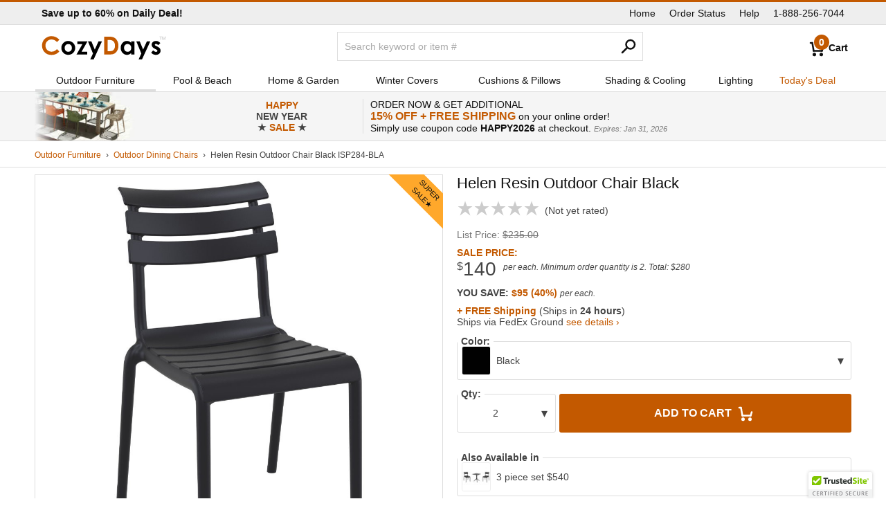

--- FILE ---
content_type: text/html
request_url: https://www.cozydays.com/outdoor-furniture/dining-chairs/helen-resin-outdoor-chair-black-5735.html
body_size: 21001
content:
<!DOCTYPE html><html dir="ltr" lang="en-US" xml:lang="en-US" xmlns="http://www.w3.org/1999/xhtml" xmlns:og="http://ogp.me/ns#"><head><script async src="https://www.googletagmanager.com/gtag/js?id=UA-17318556-1"></script><script>window.dataLayer = window.dataLayer || []; function gtag() { dataLayer.push(arguments); }; gtag('js', new Date()); gtag('config', 'UA-17318556-1');</script><meta http-equiv="content-type" content="text/html;charset=windows-1252"/><meta http-equiv="X-UA-Compatible" content="IE=edge"/><title>Helen Resin Outdoor Chair Black ISP284-BLA | CozyDays</title><meta name="description" content="Shop for Helen Resin Outdoor Chair Black ISP284-BLA ISP284 8682974080688 to match your style and budget at CozyDays 005735."/><meta name="author" content="CozyDays.com"/><meta name="google" content="notranslate"/><meta name="copyright" content="&copy;2026 CozyDays Inc."/><meta name="viewport" content="width=device-width, height=device-height, user-scalable=no,initial-scale=1, maximum-scale=1, minimum-scale=1"/><meta property="og:image" content="https://www.cozydays.com/img/16/500/Helen-Resin-Outdoor-Chair-Black-ISP284.jpg"/><meta property="og:site_name" content="CozyDays"/><meta property="twitter:account_id" content="124238146"/><meta name="twitter:image" content="https://www.cozydays.com/img/16/500/Helen-Resin-Outdoor-Chair-Black-ISP284.jpg"/><meta name="twitter:card" content="summary_large_image"/><meta name="twitter:site" content="@CozyDaysSocial"/><meta property="og:title" content="Helen Resin Outdoor Chair Black ISP284-BLA"/><meta property="og:description" content="Shop for Helen Resin Outdoor Chair Black ISP284-BLA ISP284 8682974080688 to match your style and budget at CozyDays 005735."/><meta property="og:url" content="https://www.cozydays.com/outdoor-furniture/dining-chairs/helen-resin-outdoor-chair-black-5735.html"/><meta property="og:type" content="product"/><meta property="product:condition" content="new"/><meta property="product:availability" content="in stock"/><meta property="product:price:amount" content="280.00"/><meta property="product:price:currency" content="USD"/><meta property="product:retailer_item_id" content="ISP284-BLA"/><link rel="canonical" href="https://www.cozydays.com/outdoor-furniture/dining-chairs/helen-resin-outdoor-chair-black-5735.html"/><link rel="image_src" media="all" href="/img/16/500/Helen-Resin-Outdoor-Chair-Black-ISP284.jpg"/><link href="/css/style.css" rel="stylesheet" media="all" type="text/css"/><link href="/manifest.json" rel="manifest"/><meta content="/browserconfig.xml" name="msapplication-config"/></head><body><div id="top-bar"><div class="fix-w"><div id="top-msg"></div><div id="nav-top"></div></div></div><div id="header"><div class="fix-w"><div id="logo"><a href="https://www.cozydays.com/"><svg width="100%" height="100%" viewBox="0 0 180 36" version="1.1" xmlns="http://www.w3.org/2000/svg" xmlns:xlink="http://www.w3.org/1999/xlink" xml:space="preserve" xmlns:serif="http://www.serif.com/" style="fill-rule:evenodd;clip-rule:evenodd;stroke-linejoin:round;stroke-miterlimit:2;"><g><path d="M174.53,6.59l0.598,0l0,-3.95l0.013,0l1.483,3.95l0.539,0l1.484,-3.95l0.013,0l0,3.95l0.599,0l-0,-4.748l-0.865,-0l-1.502,3.991l-1.498,-3.991l-0.863,-0l-0,4.748Z" style="fill:#c2c2c2;fill-rule:nonzero;"/><path d="M171.777,6.59l0.631,0l0,-4.216l1.583,0l0,-0.532l-3.797,0l0,0.532l1.583,0l0,4.216Z" style="fill:#c2c2c2;fill-rule:nonzero;"/><path d="M171.618,11.303l-2.971,2.971c-1.207,-1.196 -2.301,-1.793 -3.286,-1.793c-0.539,0 -0.962,0.114 -1.265,0.342c-0.305,0.229 -0.457,0.513 -0.457,0.853c-0,0.258 0.096,0.495 0.289,0.712c0.194,0.217 0.671,0.513 1.433,0.888l1.757,0.879c1.853,0.914 3.123,1.845 3.815,2.794c0.692,0.95 1.038,2.063 1.038,3.34c-0,1.7 -0.625,3.117 -1.873,4.254c-1.248,1.137 -2.921,1.705 -5.019,1.705c-2.788,-0 -5.015,-1.09 -6.68,-3.269l2.954,-3.217c0.563,0.656 1.221,1.186 1.978,1.591c0.755,0.404 1.426,0.606 2.012,0.606c0.632,-0 1.142,-0.152 1.529,-0.457c0.387,-0.305 0.581,-0.656 0.581,-1.055c-0,-0.738 -0.697,-1.458 -2.093,-2.162l-1.616,-0.808c-3.094,-1.559 -4.641,-3.51 -4.641,-5.854c-0,-1.511 0.583,-2.803 1.749,-3.876c1.166,-1.072 2.657,-1.608 4.474,-1.608c1.242,-0 2.411,0.272 3.507,0.817c1.096,0.545 2.024,1.327 2.786,2.347Z" style="fill-rule:nonzero;"/><path d="M136.907,8.631l4.903,0l4.968,12l5.482,-12l4.918,0l-11.978,26.121l-4.956,-0l3.932,-8.423l-7.27,-17.698Z" style="fill-rule:nonzero;"/><path d="M129.378,8.631l4.799,0l0,19.125l-4.799,0l0,-2.021c-0.937,0.89 -1.876,1.532 -2.818,1.924c-0.943,0.393 -1.964,0.589 -3.064,0.589c-2.47,0 -4.606,-0.958 -6.409,-2.874c-1.802,-1.916 -2.703,-4.298 -2.703,-7.145c0,-2.953 0.873,-5.373 2.617,-7.26c1.743,-1.887 3.861,-2.83 6.355,-2.83c1.147,0 2.224,0.217 3.23,0.65c1.007,0.434 1.938,1.084 2.792,1.951l0,-2.109Zm-5.045,3.938c-1.483,0 -2.715,0.524 -3.697,1.573c-0.981,1.049 -1.471,2.393 -1.471,4.034c0,1.652 0.499,3.012 1.498,4.078c0.998,1.067 2.228,1.6 3.687,1.6c1.507,0 2.757,-0.525 3.751,-1.573c0.991,-1.049 1.488,-2.423 1.488,-4.123c0,-1.664 -0.497,-3.011 -1.488,-4.043c-0.993,-1.031 -2.249,-1.546 -3.767,-1.546Z" style="fill-rule:nonzero;"/><path d="M90.6,1.899l5.831,0c3.759,0 6.551,0.465 8.378,1.397c1.826,0.932 3.331,2.446 4.514,4.544c1.182,2.098 1.773,4.547 1.773,7.348c0,1.992 -0.33,3.823 -0.992,5.493c-0.661,1.67 -1.575,3.056 -2.74,4.157c-1.165,1.102 -2.426,1.863 -3.784,2.285c-1.359,0.422 -3.712,0.633 -7.061,0.633l-5.919,0l0,-25.857Zm4.887,4.746l0,16.312l2.285,0c2.25,0 3.882,-0.258 4.896,-0.774c1.013,-0.516 1.843,-1.384 2.487,-2.604c0.645,-1.22 0.967,-2.722 0.967,-4.505c0,-2.745 -0.768,-4.875 -2.303,-6.388c-1.383,-1.361 -3.603,-2.041 -6.662,-2.041l-1.67,0Z" style="fill:#c35900;fill-rule:nonzero;"/><path d="M67.051,8.631l4.904,0l4.967,12l5.482,-12l4.918,0l-11.978,26.121l-4.956,-0l3.933,-8.423l-7.27,-17.698Z" style="fill-rule:nonzero;"/><path d="M51.805,8.631l14.643,0l-8.592,15.065l8.1,0l0,4.06l-15.469,0l8.632,-15.064l-7.314,0l0,-4.061Z" style="fill-rule:nonzero;"/><path d="M38.552,8.139c1.804,0 3.501,0.451 5.088,1.353c1.588,0.903 2.828,2.127 3.718,3.674c0.891,1.547 1.336,3.217 1.336,5.01c0,1.805 -0.448,3.492 -1.345,5.063c-0.896,1.57 -2.118,2.797 -3.665,3.682c-1.546,0.885 -3.252,1.327 -5.115,1.327c-2.742,0 -5.083,-0.975 -7.022,-2.926c-1.94,-1.952 -2.909,-4.322 -2.909,-7.111c0,-2.988 1.095,-5.478 3.287,-7.471c1.921,-1.734 4.13,-2.601 6.627,-2.601Zm0.079,4.517c-1.491,0 -2.733,0.519 -3.724,1.556c-0.992,1.037 -1.488,2.364 -1.488,3.982c0,1.664 0.49,3.011 1.47,4.043c0.98,1.031 2.222,1.546 3.724,1.546c1.503,0 2.753,-0.521 3.751,-1.564c0.997,-1.043 1.496,-2.385 1.496,-4.025c0,-1.641 -0.49,-2.974 -1.47,-3.999c-0.98,-1.026 -2.233,-1.539 -3.759,-1.539Z" style="fill-rule:nonzero;"/><path d="M25.79,6.443l-3.442,3.282c-2.342,-2.476 -4.977,-3.713 -7.904,-3.713c-2.47,0 -4.551,0.845 -6.243,2.534c-1.692,1.689 -2.538,3.771 -2.538,6.246c0,1.725 0.375,3.255 1.124,4.593c0.749,1.337 1.809,2.387 3.179,3.149c1.37,0.763 2.893,1.144 4.566,1.144c1.43,-0 2.735,-0.267 3.918,-0.801c1.182,-0.533 2.482,-1.504 3.899,-2.912l3.335,3.482c-1.909,1.864 -3.713,3.157 -5.414,3.878c-1.699,0.721 -3.638,1.081 -5.818,1.081c-4.019,-0 -7.31,-1.274 -9.869,-3.823c-2.561,-2.549 -3.842,-5.815 -3.842,-9.8c0.001,-2.578 0.583,-4.869 1.749,-6.873c1.166,-2.004 2.837,-3.615 5.011,-4.834c2.173,-1.218 4.514,-1.828 7.021,-1.828c2.134,-0 4.187,0.451 6.162,1.352c1.975,0.9 3.677,2.182 5.107,3.843Z" style="fill:#c35900;fill-rule:nonzero;"/></g></svg></a></div><div id="cart"><a href="#"><span id="cart-count" class="round">0</span><span id="cart-title">Cart</span></a></div><div id="search"><div><form id="form-src"><label for="q" class="noshow">Search</label><input type="text" name="q" id="q" size="20" maxlength="50" value="" placeholder="Search keyword or item #"/><button type="submit" id="btn-src"></button></form></div></div></div></div><input type="checkbox" id="nav-btn" value="1"/><label class="switch" for="nav-btn"><span class="navicon"></span></label><div id="nav" class="nav"><ul class="fix-w table-nf"><li class="nav-title cell"></li><li class="cell"><a href="/outdoor-furniture/" class="rev t">Outdoor Furniture</a></li><li class="cell"><a href="/pool-beach/" class="rev">Pool &amp; Beach</a></li><li class="cell"><a href="/home-garden/" class="rev">Home &amp; Garden</a></li><li class="cell"><a href="/patio-furniture-covers/" class="rev">Winter Covers</a></li><li class="cell"><a href="/patio-furniture-cushions/" class="rev">Cushions &amp; Pillows</a></li><li class="cell"><a href="/shading-cooling/" class="rev">Shading &amp; Cooling</a></li><li class="cell"><a href="/lighting/" class="rev">Lighting</a></li><li class="cell"><a href="/daily-deal/">Today&#39;s Deal</a></li></ul></div><div id="promo"></div><div id="breadcrumbs"><div class="fix-w"><ol><li><a href="/outdoor-furniture/">Outdoor Furniture</a></li><li><a href="/outdoor-furniture/dining-chairs/">Outdoor Dining Chairs</a></li><li><span>Helen Resin Outdoor Chair Black ISP284-BLA</span></li></ol></div></div><div class="table fix-w clear-fix"><div id="images" class="cell"><div id="prd-image"><img srcset="/img/16/300/Helen-Resin-Outdoor-Chair-Black-ISP284.jpg 300w, /img/16/400/Helen-Resin-Outdoor-Chair-Black-ISP284.jpg 400w, /img/16/500/Helen-Resin-Outdoor-Chair-Black-ISP284.jpg 500w, /img/16/Helen-Resin-Outdoor-Chair-Black-ISP284.jpg 800w" src="/img/16/500/Helen-Resin-Outdoor-Chair-Black-ISP284.jpg" alt="Helen Resin Outdoor Chair Black ISP284-BLA" id="main-img" onclick="showPhotos(0);"/><div class="item-bnr ss"></div><div id="thumbnails" class="positioned"><img src="/img/16/050/Helen-Resin-Outdoor-Chair-Black-ISP284-2.jpg" alt="Helen Resin Outdoor Chair Black ISP284-BLA #2" class="tn rounded" width="50" height="50" onclick="showPhotos(1);"/><img src="/img/16/050/Helen-Resin-Outdoor-Chair-Black-ISP284-3.jpg" alt="Helen Resin Outdoor Chair Black ISP284-BLA #3" class="tn rounded" width="50" height="50" onclick="showPhotos(2);"/><img src="/img/16/050/Helen-Resin-Outdoor-Chair-Black-ISP284-4.jpg" alt="Helen Resin Outdoor Chair Black ISP284-BLA #4" class="tn rounded" width="50" height="50" onclick="showPhotos(3);"/><img src="/img/16/050/Helen-Resin-Outdoor-Chair-Black-ISP284-5.jpg" alt="Helen Resin Outdoor Chair Black ISP284-BLA #5" class="tn rounded" width="50" height="50" onclick="showPhotos(4);"/><img src="/img/16/050/Helen-Resin-Outdoor-Chair-Black-ISP284-6.jpg" alt="Helen Resin Outdoor Chair Black ISP284-BLA #6" class="tn rounded" width="50" height="50" onclick="showPhotos(5);"/><img src="/img/16/050/Helen-Resin-Outdoor-Chair-Black-ISP284-7.jpg" alt="Helen Resin Outdoor Chair Black ISP284-BLA #7" class="tn rounded" width="50" height="50" onclick="showPhotos(6);"/><img src="/img/16/050/Helen-Resin-Outdoor-Chair-Black-ISP284-8.jpg" alt="Helen Resin Outdoor Chair Black ISP284-BLA #8" class="tn rounded" width="50" height="50" onclick="showPhotos(7);"/><img src="/img/16/050/Helen-Resin-Outdoor-Chair-Black-ISP284-9.jpg" alt="Helen Resin Outdoor Chair Black ISP284-BLA #9" class="tn rounded" width="50" height="50" onclick="showPhotos(8);"/><div class="icon-360spin rounded" onclick="goTO('prd360');"></div></div></div></div><div id="summary" class="cell"><h1>Helen Resin Outdoor Chair Black</h1><div class="rating"><span class="stars"></span> <span class="review-count">Not yet rated</span></div><div id="deal"><div class="list-somenum">List Price: <span class="line-thru">$235.00</span></div><div class="somenum b brick">Sale price: <br/><span><i>$</i>140</span><div>per each. Minimum order quantity is 2. Total: $280</div></div><div class="saving b">You Save: <span class="brick b">$95 (40%)</span> <i></i></div><div class="shipping"><span class="b brick">+ FREE Shipping</span> (Ships in <b>24 hours</b>)<br/>Ships via FedEx Ground <a href="#" onclick="openPop(1,0);return false;" class="noul">see details &rsaquo;</a></div></div><form id="addtocart"><div id="color-also" class="dd rounded"><div class="dd-title rounded"><u>Color:</u><span></span><i></i></div><ul class="noshow"><li class="selected"><span><img src="/img/c/16/50/Black.jpg" alt="Black" width="50" height="50" class="rounded"/> Black</span></li><li><a href="/outdoor-furniture/dining-chairs/helen-resin-outdoor-chair-dark-gray-5736.html"><img loading="lazy" src="/img/16/050/Helen-Resin-Outdoor-Chair-Dark-Gray-ISP284.jpg" alt="Helen Resin Outdoor Chair Dark Gray ISP284" width="50" height="50" class="rounded"/> Dark Gray</a></li><li><a href="/outdoor-furniture/dining-chairs/helen-resin-outdoor-chair-taupe-5737.html"><img loading="lazy" src="/img/16/050/Helen-Resin-Outdoor-Chair-Taupe-ISP284.jpg" alt="Helen Resin Outdoor Chair Taupe ISP284" width="50" height="50" class="rounded"/> Taupe</a></li><li><a href="/outdoor-furniture/dining-chairs/helen-resin-outdoor-chair-marsala-5738.html"><img loading="lazy" src="/img/16/050/Helen-Resin-Outdoor-Chair-Marsala-ISP284.jpg" alt="Helen Resin Outdoor Chair Marsala ISP284" width="50" height="50" class="rounded"/> Marsala</a></li><li><a href="/outdoor-furniture/dining-chairs/helen-resin-outdoor-chair-olive-green-5739.html"><img loading="lazy" src="/img/16/050/Helen-Resin-Outdoor-Chair-Olive-Green-ISP284.jpg" alt="Helen Resin Outdoor Chair Olive Green ISP284" width="50" height="50" class="rounded"/> Olive Green</a></li><li><a href="/outdoor-furniture/dining-chairs/helen-resin-outdoor-chair-white-5740.html"><img loading="lazy" src="/img/16/050/Helen-Resin-Outdoor-Chair-White-ISP284.jpg" alt="Helen Resin Outdoor Chair White ISP284" width="50" height="50" class="rounded"/> White</a></li></ul></div><div id="qty" class="dd rounded"><div class="dd-title rounded"><u>Qty:</u><span></span><i></i></div><ul class="noshow"><li data="2" data-iv="scqty" class="selected">2</li><li data="4" data-iv="scqty">4</li><li data="6" data-iv="scqty">6</li><li data="8" data-iv="scqty">8</li><li data="10" data-iv="scqty">10</li><li data="12" data-iv="scqty">12</li><li data="14" data-iv="scqty">14</li><li data="16" data-iv="scqty">16</li><li data="18" data-iv="scqty">18</li><li data="20" data-iv="scqty">20</li><li data="22" data-iv="scqty">22</li><li data="24" data-iv="scqty">24</li><li data="26" data-iv="scqty">26</li><li data="28" data-iv="scqty">28</li><li data="30" data-iv="scqty">30</li><li data="32" data-iv="scqty">32</li><li data="34" data-iv="scqty">34</li><li data="36" data-iv="scqty">36</li><li data="38" data-iv="scqty">38</li><li data="40" data-iv="scqty">40</li></ul></div><button type="button" id="btn-add2cart" class="rounded">Add to Cart <span class="icon-cart"></span></button><div class="clear-fix">&nbsp;</div><div id="also" class="dd rounded"><div class="dd-title rounded"><u>Also Available in</u><span></span><i></i></div><ul class="noshow"><li class="selected"><a href="/outdoor-furniture/bistro-sets/helen-bistro-set-sky-24-square-folding-table-black-6530.html"><img src="/img/16/050/Helen-Bistro-Set-Sky-24-Square-Folding-Table-Black-S284114.jpg" alt="Helen Bistro Set with Sky 24&quot; Square Folding Table Black S284114" width="50" height="50" class="rounded"/> 3 piece set $540</a></li><li><a href="/outdoor-furniture/outdoor-comfort-sets/helen-conversation-set-ocean-side-table-black-6741.html"><img src="/img/16/050/Helen-Conversation-Set-Ocean-Side-Table-Black-S284066.jpg" alt="Helen Conversation Set with Ocean Side Table Black S284066" width="50" height="50" class="rounded"/> 3 piece set $370</a></li><li><a href="/outdoor-furniture/outdoor-patio-dining-sets/helen-extendable-dining-set-9-piece-black-5798.html"><img src="/img/16/050/Helen-Extendable-Dining-Set-9-Piece-Black-ISP7621S.jpg" alt="Helen Extendable Dining Set 9 Piece Black ISP7621S" width="50" height="50" class="rounded"/> 9 piece set $2,290</a></li><li><a href="/outdoor-furniture/bistro-sets/helen-bistro-set-sky-24-round-folding-table-black-6631.html"><img src="/img/16/050/Helen-Bistro-Set-Sky-24-Round-Folding-Table-Black-S284121.jpg" alt="Helen Bistro Set with Sky 24&quot; Round Folding Table Black S284121" width="50" height="50" class="rounded"/> 3 piece set $540</a></li><li><a href="/outdoor-furniture/bistro-sets/helen-bistro-set-octopus-24-round-table-black-6103.html"><img src="/img/16/050/Helen-Bistro-Set-Octopus-24-Round-Table-Black-S284160.jpg" alt="Helen Bistro Set with Octopus 24&quot; Round Table Black S284160" width="50" height="50" class="rounded"/> 3 piece set $470</a></li><li><a href="/outdoor-furniture/outdoor-comfort-sets/helen-conversation-set-sky-24-side-table-black-6417.html"><img src="/img/16/050/Helen-Conversation-Set-Sky-24-Side-Table-Black-S284109.jpg" alt="Helen Conversation Set with Sky 24&quot; Side Table Black S284109" width="50" height="50" class="rounded"/> 3 piece set $390</a></li><li><a href="/outdoor-furniture/bistro-sets/helen-dining-set-sky-31-square-table-black-6209.html"><img src="/img/16/050/Helen-Dining-Set-Sky-31-Square-Table-Black-S284106.jpg" alt="Helen Dining Set with Sky 31&quot; Square Table Black S284106" width="50" height="50" class="rounded"/> 3 piece set $610</a></li><li><a href="/outdoor-furniture/bistro-sets/helen-dining-set-sky-27-square-table-black-6309.html"><img src="/img/16/050/Helen-Dining-Set-Sky-27-Square-Table-Black-S284108.jpg" alt="Helen Dining Set with Sky 27&quot; Square Table Black S284108" width="50" height="50" class="rounded"/> 3 piece set $600</a></li><li><a href="/outdoor-furniture/outdoor-patio-dining-sets/helen-extendable-dining-set-9-piece-white-black-5810.html"><img src="/img/16/050/Helen-Extendable-Dining-Set-9-Piece-White-Black-ISP7621S.jpg" alt="Helen Extendable Dining Set 9 Piece White - Black ISP7621S" width="50" height="50" class="rounded"/> 9 piece set $2,290</a></li><li><a href="/outdoor-furniture/outdoor-patio-dining-sets/helen-extendable-dining-set-9-piece-taupe-black-5804.html"><img src="/img/16/050/Helen-Extendable-Dining-Set-9-Piece-Taupe-Black-ISP7621S.jpg" alt="Helen Extendable Dining Set 9 Piece Taupe - Black ISP7621S" width="50" height="50" class="rounded"/> 9 piece set $2,290</a></li></ul></div><input type="hidden" id="sccolor" name="sccolor" value="bla"/><input type="hidden" id="sc2color" name="sc2color" value="0"/><input type="hidden" id="scqty" name="scqty" value="2"/><input type="hidden" id="scships" name="scships" value="1"/><input type="hidden" id="scid" name="scid" value="5735"/><input type="hidden" id="scpid" name="scpid" value="ISP284"/><input type="hidden" id="scprice" name="scprice" value="140.00"/><input type="hidden" id="scmsrp" name="scmsrp" value="235.00"/><input type="hidden" id="scsets" name="scsets" value="0"/><input type="hidden" id="scphoto" name="scphoto" value="Helen-Resin-Outdoor-Chair-Black-ISP284"/><input type="hidden" id="scurl" name="scurl" value="outdoor-furniture/dining-chairs/helen-resin-outdoor-chair-black-5735"/><input type="hidden" id="scname" name="scname" value="Helen+Resin+Outdoor+Chair+Black"/><input type="hidden" id="scbrand" name="scbrand" value="16"/><input type="hidden" id="scalso" name="scalso" value=""/><input type="hidden" id="scfs" name="scfs" value="1"/><input type="hidden" id="todo" name="todo" value="1"/></form><div class="clear-fix">&nbsp;</div><div id="share"><span class="s-f round"></span><span class="s-p round"></span><span class="s-t round"></span></div></div></div><div id="details" class="fix-w"><div class="hdr"><div class="hdr-hr"></div><h2 class="hdr-title-l">Details</h2></div><div id="prd-desc"><p><img loading="lazy" src="/img/16/100/Siesta.jpg" alt="Siesta Logo" class="prd-brand-img" width="100" height="100"/>Helen resin outdoor chair is made from marine grade polypropylene. Great for outdoor spaces, patios and decks. Used by restaurants, cafes and hotels.</p><div class="hdr"><div class="hdr-hr"></div><h3 class="hdr-title-l">Salesperson says:</h3></div><p class="sales-person-says rounded"><q>High quality commercial grade polypropylene construction. Weatherproof, comfortable, and functional. Preferred for heavy use areas, pool sides, patios, beach and balcony use. Items are resistant to UV, salt, weather, sun tanning oils.</q></p></div><div class="table-nf" id="divider"><div class="cell"><div class="hdr"><div class="hdr-hr"></div><h2 class="hdr-title-l">Specs</h2></div><div id="prd-specs"><ul><li><span>Product ID:</span> 005735</li><li><span>SKU:</span> ISP284-BLA</li><li><span>Collection:</span> <a href="/outdoor-furniture/siesta-euro-cafe-collection.html">Euro Cafe Collection</a></li><li><span>Brand:</span> <a href="/brands/siesta/">Siesta</a></li><li><span>Material:</span> <a href="/outdoor-furniture/resin/">Commercial Grade Resin</a></li><li><span>Approved Use:</span> Commercial, Residential</li><li><span>Style:</span> <a href="/outdoor-furniture/european.html">European</a>, <a href="/outdoor-furniture/functional.html">Functional</a>, <a href="/outdoor-furniture/recyclable.html">Recyclable</a>, <a href="/outdoor-furniture/exclusive.html">Exclusive</a>, <a href="/outdoor-furniture/commercial.html">Commercial</a></li><li><span>Stackable:</span> Yes</li><li><span>Dimensions:</span> 19.7&quot;W &times; 23.2&quot;D &times; 33&quot;H</li><li><span>Seat Height:</span> 18&quot;</li><li><span>Weight:</span> 9.3 lbs.</li><li>Non-skid rubber caps.</li><li>Extremely durable for outdoor temperatures.</li><li>Maintenance Free.</li><li>Easy to keep clean.</li><li>Perfect for heavy use in any indoor or outdoor areas.</li><li>Stackable for easy storage.</li><li>NO Assembly Required.</li><li class="b">Price shown is for each item. Minimum order quantity is 2.</li><li><a href="#" onclick="javascript: openPop(3,16);return false;" class="noul">Warranty info</a></li></ul></div><div class="hdr"><div class="hdr-hr"></div><h4 class="hdr-title-l">Legal Design Patent Info</h4></div><div id="prd-legal"><p><b>Siesta Helen Chair ISP284</b> design is patented by The International Design System in Geneva, Switzerland; and all of it&#39;s Intellectual Property Rights are protected worldwide. For more information please email us at <u>legal&#64;cozydays.com</u>.</p></div></div><div class="cell" id="cell360"><div class="hdr"><div class="hdr-hr"></div><h3 class="hdr-title-l">360&deg; View</h3></div><div id="prd360"><img src="/img/3D/ISP284/01.jpg" alt="Helen Resin Outdoor Chair Black ISP284 360&deg; view" data-frames="36" data-images="/img/3D/ISP284/##.jpg|1..36" data-cw="true" data-delay="1" data-speed="0.25" class="reel" id="img360"/></div></div></div><div class="hdr"><div class="hdr-hr"></div><h4 class="hdr-title-l">Shipping Info</h4></div><div id="prd-shipping-info" class="prd-section"><ul><li>Usually ships in <span class="b">24 hours</span>. This means your order will leave our warehouse in <span class="b">1 business day</span>.</li><li>Ships via FedEx Ground <a href="#" onclick="openPop(1,0);return false;" class="noul">see details &rsaquo;</a></li><li>Order today &amp; get <span class="b brick">FREE Shipping</span>!</li></ul></div><div class="hdr"><div class="hdr-hr"></div><h4 class="hdr-title-l">Matching products</h4></div><div id="related-products" class="prd-section"><ul class="items"><li class="item-6"><a href="/outdoor-furniture/bar-stools/helen-bar-stool-black-1443.html" class="noul"><img loading="lazy" srcset="/img/16/150/Helen-Bar-Stool-Black-ISP273.jpg 150w,/img/16/200/Helen-Bar-Stool-Black-ISP273.jpg 200w,/img/16/300/Helen-Bar-Stool-Black-ISP273.jpg 300w" src="/img/16/150/Helen-Bar-Stool-Black-ISP273.jpg" alt="Helen Bar Stool Black ISP273" class="prd-img"/><div class="prd-name">Helen Bar Stool Black</div><div class="prd-colors"><span class="noshow">Color options:</span> <i class="round colors16 c-16-black"></i><i class="round colors16 c-16-dark-gray"></i><i class="round colors16 c-16-taupe"></i><i class="round colors16 c-16-marsala"></i><i class="round colors16 c-16-olive-green"></i> +1 more</div><div class="prd-rating"></div><div class="prd-pricing"><div class="prd-price"><span class="noshow">Sale price:</span> <i>$</i>198</div><div class="prd-list-price g"><span class="noshow">List price:</span> $350</div><div class="prd-saving brick b">Save 43%</div></div></a></li><li class="item-6"><a href="/outdoor-furniture/dining-chairs/paris-resin-outdoor-arm-chair-black-5729.html" class="noul"><img loading="lazy" srcset="/img/16/150/Paris-Resin-Outdoor-Arm-Chair-Black-ISP282.jpg 150w,/img/16/200/Paris-Resin-Outdoor-Arm-Chair-Black-ISP282.jpg 200w,/img/16/300/Paris-Resin-Outdoor-Arm-Chair-Black-ISP282.jpg 300w" src="/img/16/150/Paris-Resin-Outdoor-Arm-Chair-Black-ISP282.jpg" alt="Paris Resin Outdoor Arm Chair Black ISP282" class="prd-img"/><div class="prd-name">Paris Resin Outdoor Arm Chair Black</div><div class="prd-colors"><span class="noshow">Color options:</span> <i class="round colors16 c-16-black"></i><i class="round colors16 c-16-dark-gray"></i><i class="round colors16 c-16-taupe"></i><i class="round colors16 c-16-marsala"></i><i class="round colors16 c-16-olive-green"></i> +1 more</div><div class="prd-rating"><span class="stars"><span style="width:100%">Rated 5</span></span> <span class="review-count">1</span></div><div class="prd-pricing"><div class="prd-price"><span class="noshow">Sale price:</span> <i>$</i>150</div><div class="prd-list-price g"><span class="noshow">List price:</span> $255</div><div class="prd-saving brick b">Save 41%</div></div></a></li><li class="item-6"><a href="/outdoor-furniture/dining-chairs/marcel-resin-outdoor-chair-black-4763.html" class="noul"><img loading="lazy" srcset="/img/16/150/Marcel-Resin-Outdoor-Chair-Black-ISP257.jpg 150w,/img/16/200/Marcel-Resin-Outdoor-Chair-Black-ISP257.jpg 200w,/img/16/300/Marcel-Resin-Outdoor-Chair-Black-ISP257.jpg 300w" src="/img/16/150/Marcel-Resin-Outdoor-Chair-Black-ISP257.jpg" alt="Marcel Resin Outdoor Chair Black ISP257" class="prd-img"/><div class="prd-name">Marcel Resin Outdoor Chair Black</div><div class="prd-colors"><span class="noshow">Color options:</span> <i class="round colors16 c-16-black"></i><i class="round colors16 c-16-dark-gray"></i><i class="round colors16 c-16-taupe"></i><i class="round colors16 c-16-marsala"></i><i class="round colors16 c-16-olive-green"></i> +1 more</div><div class="prd-rating"></div><div class="prd-pricing"><div class="prd-price"><span class="noshow">Sale price:</span> <i>$</i>130</div><div class="prd-list-price g"><span class="noshow">List price:</span> $235</div><div class="prd-saving brick b">Save 45%</div></div></a></li><li class="item-6"><a href="/outdoor-furniture/bar-stools/tom-resin-bar-stool-black-5753.html" class="noul"><img loading="lazy" srcset="/img/16/150/Tom-Resin-Bar-Stool-Black-ISP288.jpg 150w,/img/16/200/Tom-Resin-Bar-Stool-Black-ISP288.jpg 200w,/img/16/300/Tom-Resin-Bar-Stool-Black-ISP288.jpg 300w" src="/img/16/150/Tom-Resin-Bar-Stool-Black-ISP288.jpg" alt="Tom Resin Bar Stool Black ISP288" class="prd-img"/><div class="prd-name">Tom Resin Bar Stool Black</div><div class="prd-colors"><span class="noshow">Color options:</span> <i class="round colors16 c-16-black"></i><i class="round colors16 c-16-dark-gray"></i><i class="round colors16 c-16-taupe"></i><i class="round colors16 c-16-marsala"></i><i class="round colors16 c-16-olive-green"></i> +1 more</div><div class="prd-rating"></div><div class="prd-pricing"><div class="prd-price"><span class="noshow">Sale price:</span> <i>$</i>180</div><div class="prd-list-price g"><span class="noshow">List price:</span> $305</div><div class="prd-saving brick b">Save 41%</div></div></a></li><li class="item-6"><a href="/outdoor-furniture/dining-chairs/marie-resin-outdoor-chair-black-4734.html" class="noul"><img loading="lazy" srcset="/img/16/150/Marie-Resin-Outdoor-Chair-Black-ISP251.jpg 150w,/img/16/200/Marie-Resin-Outdoor-Chair-Black-ISP251.jpg 200w,/img/16/300/Marie-Resin-Outdoor-Chair-Black-ISP251.jpg 300w" src="/img/16/150/Marie-Resin-Outdoor-Chair-Black-ISP251.jpg" alt="Marie Resin Outdoor Chair Black ISP251" class="prd-img"/><div class="prd-name">Marie Resin Outdoor Chair Black</div><div class="prd-colors"><span class="noshow">Color options:</span> <i class="round colors16 c-16-black"></i><i class="round colors16 c-16-olive-green"></i><i class="round colors16 c-16-white"></i></div><div class="prd-rating"></div><div class="prd-pricing"><div class="prd-price"><span class="noshow">Sale price:</span> <i>$</i>130</div><div class="prd-list-price g"><span class="noshow">List price:</span> $235</div><div class="prd-saving brick b">Save 45%</div></div></a></li><li class="item-6"><a href="/outdoor-furniture/dining-chairs/victor-resin-outdoor-chair-black-4739.html" class="noul"><img loading="lazy" srcset="/img/16/150/Victor-Resin-Outdoor-Chair-Black-ISP252.jpg 150w,/img/16/200/Victor-Resin-Outdoor-Chair-Black-ISP252.jpg 200w,/img/16/300/Victor-Resin-Outdoor-Chair-Black-ISP252.jpg 300w" src="/img/16/150/Victor-Resin-Outdoor-Chair-Black-ISP252.jpg" alt="Victor Resin Outdoor Chair Black ISP252" class="prd-img"/><div class="prd-name">Victor Resin Outdoor Chair Black</div><div class="prd-colors"><span class="noshow">Color options:</span> <i class="round colors16 c-16-black"></i><i class="round colors16 c-16-dark-gray"></i><i class="round colors16 c-16-taupe"></i><i class="round colors16 c-16-olive-green"></i><i class="round colors16 c-16-white"></i></div><div class="prd-rating"></div><div class="prd-pricing"><div class="prd-price"><span class="noshow">Sale price:</span> <i>$</i>130</div><div class="prd-list-price g"><span class="noshow">List price:</span> $235</div><div class="prd-saving brick b">Save 45%</div></div></a></li><li class="item-6"><a href="/outdoor-furniture/dining-chairs/cross-xl-resin-outdoor-arm-chair-black-4754.html" class="noul"><img loading="lazy" srcset="/img/16/150/Cross-XL-Resin-Outdoor-Arm-Chair-Black-ISP256.jpg 150w,/img/16/200/Cross-XL-Resin-Outdoor-Arm-Chair-Black-ISP256.jpg 200w,/img/16/300/Cross-XL-Resin-Outdoor-Arm-Chair-Black-ISP256.jpg 300w" src="/img/16/150/Cross-XL-Resin-Outdoor-Arm-Chair-Black-ISP256.jpg" alt="Cross XL Resin Outdoor Arm Chair Black ISP256" class="prd-img"/><div class="prd-name">Cross XL Resin Outdoor Arm Chair Black</div><div class="prd-colors"><span class="noshow">Color options:</span> <i class="round colors16 c-16-black"></i><i class="round colors16 c-16-dark-gray"></i><i class="round colors16 c-16-taupe"></i><i class="round colors16 c-16-olive-green"></i><i class="round colors16 c-16-white"></i></div><div class="prd-rating"><span class="stars"><span style="width:100%">Rated 5</span></span> <span class="review-count">1</span></div><div class="prd-pricing"><div class="prd-price"><span class="noshow">Sale price:</span> <i>$</i>140</div><div class="prd-list-price g"><span class="noshow">List price:</span> $255</div><div class="prd-saving brick b">Save 45%</div></div></a></li><li class="item-6"><a href="/outdoor-furniture/dining-chairs/marcel-xl-resin-outdoor-arm-chair-black-4768.html" class="noul"><img loading="lazy" srcset="/img/16/150/Marcel-XL-Resin-Outdoor-Arm-Chair-Black-ISP258.jpg 150w,/img/16/200/Marcel-XL-Resin-Outdoor-Arm-Chair-Black-ISP258.jpg 200w,/img/16/300/Marcel-XL-Resin-Outdoor-Arm-Chair-Black-ISP258.jpg 300w" src="/img/16/150/Marcel-XL-Resin-Outdoor-Arm-Chair-Black-ISP258.jpg" alt="Marcel XL Resin Outdoor Arm Chair Black ISP258" class="prd-img"/><div class="prd-name">Marcel XL Resin Outdoor Arm Chair Black</div><div class="prd-colors"><span class="noshow">Color options:</span> <i class="round colors16 c-16-black"></i><i class="round colors16 c-16-dark-gray"></i><i class="round colors16 c-16-taupe"></i><i class="round colors16 c-16-marsala"></i><i class="round colors16 c-16-olive-green"></i> +1 more</div><div class="prd-rating"></div><div class="prd-pricing"><div class="prd-price"><span class="noshow">Sale price:</span> <i>$</i>140</div><div class="prd-list-price g"><span class="noshow">List price:</span> $255</div><div class="prd-saving brick b">Save 45%</div></div></a></li><li class="item-6"><a href="/outdoor-furniture/square-dining-tables/paris-square-table-27-inch-black-2602.html" class="noul"><img loading="lazy" srcset="/img/16/150/Paris-Square-Table-27-inch-Black-ISP296.jpg 150w,/img/16/200/Paris-Square-Table-27-inch-Black-ISP296.jpg 200w,/img/16/300/Paris-Square-Table-27-inch-Black-ISP296.jpg 300w" src="/img/16/150/Paris-Square-Table-27-inch-Black-ISP296.jpg" alt="Paris Square Table 27 inch Black ISP296" class="prd-img"/><div class="prd-name">Paris Square Table 27 inch Black</div><div class="prd-colors"><span class="noshow">Color options:</span> <i class="round colors16 c-16-black"></i><i class="round colors16 c-16-dark-gray"></i><i class="round colors16 c-16-taupe"></i><i class="round colors16 c-16-white"></i></div><div class="prd-rating"></div><div class="prd-pricing"><div class="prd-price"><span class="noshow">Sale price:</span> <i>$</i>320</div><div class="prd-list-price g"><span class="noshow">List price:</span> $530</div><div class="prd-saving brick b">Save 40%</div></div></a></li><li class="item-6"><a href="/outdoor-furniture/square-dining-tables/paris-square-table-31-inch-black-2611.html" class="noul"><img loading="lazy" srcset="/img/16/150/Paris-Square-Table-31-inch-Black-ISP298.jpg 150w,/img/16/200/Paris-Square-Table-31-inch-Black-ISP298.jpg 200w,/img/16/300/Paris-Square-Table-31-inch-Black-ISP298.jpg 300w" src="/img/16/150/Paris-Square-Table-31-inch-Black-ISP298.jpg" alt="Paris Square Table 31 inch Black ISP298" class="prd-img"/><div class="prd-name">Paris Square Table 31 inch Black</div><div class="prd-colors"><span class="noshow">Color options:</span> <i class="round colors16 c-16-black"></i><i class="round colors16 c-16-dark-gray"></i><i class="round colors16 c-16-taupe"></i><i class="round colors16 c-16-white"></i></div><div class="prd-rating"></div><div class="prd-pricing"><div class="prd-price"><span class="noshow">Sale price:</span> <i>$</i>330</div><div class="prd-list-price g"><span class="noshow">List price:</span> $540</div><div class="prd-saving brick b">Save 39%</div></div></a></li><li class="item-6"><a href="/outdoor-furniture/dining-chairs/victor-xl-resin-outdoor-arm-chair-black-4744.html" class="noul"><img loading="lazy" srcset="/img/16/150/Victor-XL-Resin-Outdoor-Arm-Chair-Black-ISP253.jpg 150w,/img/16/200/Victor-XL-Resin-Outdoor-Arm-Chair-Black-ISP253.jpg 200w,/img/16/300/Victor-XL-Resin-Outdoor-Arm-Chair-Black-ISP253.jpg 300w" src="/img/16/150/Victor-XL-Resin-Outdoor-Arm-Chair-Black-ISP253.jpg" alt="Victor XL Resin Outdoor Arm Chair Black ISP253" class="prd-img"/><div class="prd-name">Victor XL Resin Outdoor Arm Chair Black</div><div class="prd-colors"><span class="noshow">Color options:</span> <i class="round colors16 c-16-black"></i><i class="round colors16 c-16-dark-gray"></i><i class="round colors16 c-16-taupe"></i><i class="round colors16 c-16-olive-green"></i><i class="round colors16 c-16-white"></i></div><div class="prd-rating"></div><div class="prd-pricing"><div class="prd-price"><span class="noshow">Sale price:</span> <i>$</i>140</div><div class="prd-list-price g"><span class="noshow">List price:</span> $255</div><div class="prd-saving brick b">Save 45%</div></div></a></li><li class="item-6"><a href="/outdoor-furniture/dining-chairs/cross-resin-outdoor-chair-black-4749.html" class="noul"><img loading="lazy" srcset="/img/16/150/Cross-Resin-Outdoor-Chair-Black-ISP254.jpg 150w,/img/16/200/Cross-Resin-Outdoor-Chair-Black-ISP254.jpg 200w,/img/16/300/Cross-Resin-Outdoor-Chair-Black-ISP254.jpg 300w" src="/img/16/150/Cross-Resin-Outdoor-Chair-Black-ISP254.jpg" alt="Cross Resin Outdoor Chair Black ISP254" class="prd-img"/><div class="prd-name">Cross Resin Outdoor Chair Black</div><div class="prd-colors"><span class="noshow">Color options:</span> <i class="round colors16 c-16-black"></i><i class="round colors16 c-16-dark-gray"></i><i class="round colors16 c-16-taupe"></i><i class="round colors16 c-16-olive-green"></i><i class="round colors16 c-16-white"></i></div><div class="prd-rating"><span class="stars"><span style="width:100%">Rated 5</span></span> <span class="review-count">1</span></div><div class="prd-pricing"><div class="prd-price"><span class="noshow">Sale price:</span> <i>$</i>130</div><div class="prd-list-price g"><span class="noshow">List price:</span> $235</div><div class="prd-saving brick b">Save 45%</div></div></a></li><li class="item-6"><a href="/outdoor-furniture/dining-chairs/tom-resin-dining-stool-black-5741.html" class="noul"><img loading="lazy" srcset="/img/16/150/Tom-Resin-Dining-Stool-Black-ISP286.jpg 150w,/img/16/200/Tom-Resin-Dining-Stool-Black-ISP286.jpg 200w,/img/16/300/Tom-Resin-Dining-Stool-Black-ISP286.jpg 300w" src="/img/16/150/Tom-Resin-Dining-Stool-Black-ISP286.jpg" alt="Tom Resin Dining Stool Black ISP286" class="prd-img"/><div class="prd-name">Tom Resin Dining Stool Black</div><div class="prd-colors"><span class="noshow">Color options:</span> <i class="round colors16 c-16-black"></i><i class="round colors16 c-16-dark-gray"></i><i class="round colors16 c-16-taupe"></i><i class="round colors16 c-16-marsala"></i><i class="round colors16 c-16-olive-green"></i> +1 more</div><div class="prd-rating"></div><div class="prd-pricing"><div class="prd-price"><span class="noshow">Sale price:</span> <i>$</i>130</div><div class="prd-list-price g"><span class="noshow">List price:</span> $220</div><div class="prd-saving brick b">Save 41%</div></div></a></li><li class="item-6"><a href="/outdoor-furniture/round-dining-tables/helen-round-folding-bistro-table-24-inch-black-2550.html" class="noul"><img loading="lazy" srcset="/img/16/150/Helen-Round-Folding-Bistro-Table-24-inch-Black-ISP294.jpg 150w,/img/16/200/Helen-Round-Folding-Bistro-Table-24-inch-Black-ISP294.jpg 200w,/img/16/300/Helen-Round-Folding-Bistro-Table-24-inch-Black-ISP294.jpg 300w" src="/img/16/150/Helen-Round-Folding-Bistro-Table-24-inch-Black-ISP294.jpg" alt="Helen Round Folding Bistro Table 24 inch Black ISP294" class="prd-img"/><div class="prd-name">Helen Round Folding Bistro Table 24 inch Black</div><div class="prd-colors"><span class="noshow">Color options:</span> <i class="round colors16 c-16-black"></i><i class="round colors16 c-16-dark-gray"></i><i class="round colors16 c-16-taupe"></i><i class="round colors16 c-16-marsala"></i><i class="round colors16 c-16-olive-green"></i> +2 more</div><div class="prd-rating"></div><div class="prd-pricing"><div class="prd-price"><span class="noshow">Sale price:</span> <i>$</i>250</div><div class="prd-list-price g"><span class="noshow">List price:</span> $400</div><div class="prd-saving brick b">Save 38%</div></div></a></li><li class="item-6"><a href="/outdoor-furniture/square-dining-tables/helen-square-folding-bistro-table-24-inch-black-2534.html" class="noul"><img loading="lazy" srcset="/img/16/150/Helen-Square-Folding-Bistro-Table-24-inch-Black-ISP292.jpg 150w,/img/16/200/Helen-Square-Folding-Bistro-Table-24-inch-Black-ISP292.jpg 200w,/img/16/300/Helen-Square-Folding-Bistro-Table-24-inch-Black-ISP292.jpg 300w" src="/img/16/150/Helen-Square-Folding-Bistro-Table-24-inch-Black-ISP292.jpg" alt="Helen Square Folding Bistro Table 24 inch Black ISP292" class="prd-img"/><div class="prd-name">Helen Square Folding Bistro Table 24 inch Black</div><div class="prd-colors"><span class="noshow">Color options:</span> <i class="round colors16 c-16-black"></i><i class="round colors16 c-16-dark-gray"></i><i class="round colors16 c-16-taupe"></i><i class="round colors16 c-16-marsala"></i><i class="round colors16 c-16-olive-green"></i> +2 more</div><div class="prd-rating"></div><div class="prd-pricing"><div class="prd-price"><span class="noshow">Sale price:</span> <i>$</i>250</div><div class="prd-list-price g"><span class="noshow">List price:</span> $400</div><div class="prd-saving brick b">Save 38%</div></div></a></li><li class="item-6"><a href="/outdoor-furniture/bar-stools/cross-outdoor-bar-stool-black-4788.html" class="noul"><img loading="lazy" srcset="/img/16/150/Cross-Outdoor-Bar-Stool-Black-ISP266.jpg 150w,/img/16/200/Cross-Outdoor-Bar-Stool-Black-ISP266.jpg 200w,/img/16/300/Cross-Outdoor-Bar-Stool-Black-ISP266.jpg 300w" src="/img/16/150/Cross-Outdoor-Bar-Stool-Black-ISP266.jpg" alt="Cross Outdoor Bar Stool Black ISP266" class="prd-img"/><div class="prd-name">Cross Outdoor Bar Stool Black</div><div class="prd-colors"><span class="noshow">Color options:</span> <i class="round colors16 c-16-black"></i><i class="round colors16 c-16-dark-gray"></i><i class="round colors16 c-16-taupe"></i><i class="round colors16 c-16-olive-green"></i><i class="round colors16 c-16-white"></i></div><div class="prd-rating"></div><div class="prd-pricing"><div class="prd-price"><span class="noshow">Sale price:</span> <i>$</i>198</div><div class="prd-list-price g"><span class="noshow">List price:</span> $350</div><div class="prd-saving brick b">Save 43%</div></div></a></li><li class="item-6"><a href="/outdoor-furniture/bar-stools/tom-resin-counter-stool-black-5747.html" class="noul"><img loading="lazy" srcset="/img/16/150/Tom-Resin-Counter-Stool-Black-ISP287.jpg 150w,/img/16/200/Tom-Resin-Counter-Stool-Black-ISP287.jpg 200w,/img/16/300/Tom-Resin-Counter-Stool-Black-ISP287.jpg 300w" src="/img/16/150/Tom-Resin-Counter-Stool-Black-ISP287.jpg" alt="Tom Resin Counter Stool Black ISP287" class="prd-img"/><div class="prd-name">Tom Resin Counter Stool Black</div><div class="prd-colors"><span class="noshow">Color options:</span> <i class="round colors16 c-16-black"></i><i class="round colors16 c-16-dark-gray"></i><i class="round colors16 c-16-taupe"></i><i class="round colors16 c-16-marsala"></i><i class="round colors16 c-16-olive-green"></i> +1 more</div><div class="prd-rating"></div><div class="prd-pricing"><div class="prd-price"><span class="noshow">Sale price:</span> <i>$</i>170</div><div class="prd-list-price g"><span class="noshow">List price:</span> $270</div><div class="prd-saving brick b">Save 37%</div></div></a></li><li class="item-6"><a href="/outdoor-furniture/bar-stools/marcel-outdoor-counter-stool-black-4793.html" class="noul"><img loading="lazy" srcset="/img/16/150/Marcel-Outdoor-Counter-Stool-Black-ISP268.jpg 150w,/img/16/200/Marcel-Outdoor-Counter-Stool-Black-ISP268.jpg 200w,/img/16/300/Marcel-Outdoor-Counter-Stool-Black-ISP268.jpg 300w" src="/img/16/150/Marcel-Outdoor-Counter-Stool-Black-ISP268.jpg" alt="Marcel Outdoor Counter Stool Black ISP268" class="prd-img"/><div class="prd-name">Marcel Outdoor Counter Stool Black</div><div class="prd-colors"><span class="noshow">Color options:</span> <i class="round colors16 c-16-black"></i><i class="round colors16 c-16-dark-gray"></i><i class="round colors16 c-16-taupe"></i><i class="round colors16 c-16-marsala"></i><i class="round colors16 c-16-olive-green"></i> +1 more</div><div class="prd-rating"></div><div class="prd-pricing"><div class="prd-price"><span class="noshow">Sale price:</span> <i>$</i>190</div><div class="prd-list-price g"><span class="noshow">List price:</span> $335</div><div class="prd-saving brick b">Save 43%</div></div></a></li><li class="item-6"><a href="/outdoor-furniture/bar-stools/cross-outdoor-counter-stool-black-4783.html" class="noul"><img loading="lazy" srcset="/img/16/150/Cross-Outdoor-Counter-Stool-Black-ISP264.jpg 150w,/img/16/200/Cross-Outdoor-Counter-Stool-Black-ISP264.jpg 200w,/img/16/300/Cross-Outdoor-Counter-Stool-Black-ISP264.jpg 300w" src="/img/16/150/Cross-Outdoor-Counter-Stool-Black-ISP264.jpg" alt="Cross Outdoor Counter Stool Black ISP264" class="prd-img"/><div class="prd-name">Cross Outdoor Counter Stool Black</div><div class="prd-colors"><span class="noshow">Color options:</span> <i class="round colors16 c-16-black"></i><i class="round colors16 c-16-dark-gray"></i><i class="round colors16 c-16-taupe"></i><i class="round colors16 c-16-olive-green"></i><i class="round colors16 c-16-white"></i></div><div class="prd-rating"><span class="stars"><span style="width:100%">Rated 5</span></span> <span class="review-count">1</span></div><div class="prd-pricing"><div class="prd-price"><span class="noshow">Sale price:</span> <i>$</i>190</div><div class="prd-list-price g"><span class="noshow">List price:</span> $335</div><div class="prd-saving brick b">Save 43%</div></div></a></li><li class="item-6"><a href="/outdoor-furniture/bar-stools/marcel-outdoor-bar-stool-black-4798.html" class="noul"><img loading="lazy" srcset="/img/16/150/Marcel-Outdoor-Bar-Stool-Black-ISP269.jpg 150w,/img/16/200/Marcel-Outdoor-Bar-Stool-Black-ISP269.jpg 200w,/img/16/300/Marcel-Outdoor-Bar-Stool-Black-ISP269.jpg 300w" src="/img/16/150/Marcel-Outdoor-Bar-Stool-Black-ISP269.jpg" alt="Marcel Outdoor Bar Stool Black ISP269" class="prd-img"/><div class="prd-name">Marcel Outdoor Bar Stool Black</div><div class="prd-colors"><span class="noshow">Color options:</span> <i class="round colors16 c-16-black"></i><i class="round colors16 c-16-dark-gray"></i><i class="round colors16 c-16-taupe"></i><i class="round colors16 c-16-marsala"></i><i class="round colors16 c-16-olive-green"></i> +1 more</div><div class="prd-rating"></div><div class="prd-pricing"><div class="prd-price"><span class="noshow">Sale price:</span> <i>$</i>198</div><div class="prd-list-price g"><span class="noshow">List price:</span> $350</div><div class="prd-saving brick b">Save 43%</div></div></a></li><li class="item-6"><a href="/outdoor-furniture/bar-stools/helen-counter-stool-black-1365.html" class="noul"><img loading="lazy" srcset="/img/16/150/Helen-Counter-Stool-Black-ISP271.jpg 150w,/img/16/200/Helen-Counter-Stool-Black-ISP271.jpg 200w,/img/16/300/Helen-Counter-Stool-Black-ISP271.jpg 300w" src="/img/16/150/Helen-Counter-Stool-Black-ISP271.jpg" alt="Helen Counter Stool Black ISP271" class="prd-img"/><div class="prd-name">Helen Counter Stool Black</div><div class="prd-colors"><span class="noshow">Color options:</span> <i class="round colors16 c-16-black"></i><i class="round colors16 c-16-dark-gray"></i><i class="round colors16 c-16-taupe"></i><i class="round colors16 c-16-marsala"></i><i class="round colors16 c-16-olive-green"></i> +1 more</div><div class="prd-rating"></div><div class="prd-pricing"><div class="prd-price"><span class="noshow">Sale price:</span> <i>$</i>190</div><div class="prd-list-price g"><span class="noshow">List price:</span> $335</div><div class="prd-saving brick b">Save 43%</div></div></a></li><li class="item-6"><a href="/outdoor-furniture/club-chairs/paris-outdoor-club-lounge-chair-black-1865.html" class="noul"><img loading="lazy" srcset="/img/16/150/Paris-Outdoor-Club-Lounge-Chair-Black-ISP275.jpg 150w,/img/16/200/Paris-Outdoor-Club-Lounge-Chair-Black-ISP275.jpg 200w,/img/16/300/Paris-Outdoor-Club-Lounge-Chair-Black-ISP275.jpg 300w" src="/img/16/150/Paris-Outdoor-Club-Lounge-Chair-Black-ISP275.jpg" alt="Paris Outdoor Club Lounge Chair Black ISP275" class="prd-img"/><div class="prd-name">Paris Outdoor Club Lounge Chair Black</div><div class="prd-colors"><span class="noshow">Color options:</span> <i class="round colors16 c-16-black"></i><i class="round colors16 c-16-dark-gray"></i><i class="round colors16 c-16-taupe"></i><i class="round colors16 c-16-marsala"></i><i class="round colors16 c-16-olive-green"></i> +1 more</div><div class="prd-rating"></div><div class="prd-pricing"><div class="prd-price"><span class="noshow">Sale price:</span> <i>$</i>210</div><div class="prd-list-price g"><span class="noshow">List price:</span> $380</div><div class="prd-saving brick b">Save 45%</div></div></a></li><li class="item-6"><a href="/outdoor-furniture/benches/paris-outdoor-lounge-bench-chair-black-1954.html" class="noul"><img loading="lazy" srcset="/img/16/150/Paris-Outdoor-Lounge-Bench-Chair-Black-ISP276.jpg 150w,/img/16/200/Paris-Outdoor-Lounge-Bench-Chair-Black-ISP276.jpg 200w,/img/16/300/Paris-Outdoor-Lounge-Bench-Chair-Black-ISP276.jpg 300w" src="/img/16/150/Paris-Outdoor-Lounge-Bench-Chair-Black-ISP276.jpg" alt="Paris Outdoor Lounge Bench Chair Black ISP276" class="prd-img"/><div class="prd-name">Paris Outdoor Lounge Bench Chair Black</div><div class="prd-colors"><span class="noshow">Color options:</span> <i class="round colors16 c-16-black"></i><i class="round colors16 c-16-dark-gray"></i><i class="round colors16 c-16-taupe"></i><i class="round colors16 c-16-marsala"></i><i class="round colors16 c-16-olive-green"></i> +1 more</div><div class="prd-rating"></div><div class="prd-pricing"><div class="prd-price"><span class="noshow">Sale price:</span> <i>$</i>310</div><div class="prd-list-price g"><span class="noshow">List price:</span> $450</div><div class="prd-saving brick b">Save 31%</div></div></a></li><li class="item-6"><a href="/outdoor-furniture/bar-stools/victor-outdoor-counter-stool-black-4773.html" class="noul"><img loading="lazy" srcset="/img/16/150/Victor-Outdoor-Counter-Stool-Black-ISP261.jpg 150w,/img/16/200/Victor-Outdoor-Counter-Stool-Black-ISP261.jpg 200w,/img/16/300/Victor-Outdoor-Counter-Stool-Black-ISP261.jpg 300w" src="/img/16/150/Victor-Outdoor-Counter-Stool-Black-ISP261.jpg" alt="Victor Outdoor Counter Stool Black ISP261" class="prd-img"/><div class="prd-name">Victor Outdoor Counter Stool Black</div><div class="prd-colors"><span class="noshow">Color options:</span> <i class="round colors16 c-16-black"></i><i class="round colors16 c-16-dark-gray"></i><i class="round colors16 c-16-taupe"></i><i class="round colors16 c-16-olive-green"></i><i class="round colors16 c-16-white"></i></div><div class="prd-rating"></div><div class="prd-pricing"><div class="prd-price"><span class="noshow">Sale price:</span> <i>$</i>190</div><div class="prd-list-price g"><span class="noshow">List price:</span> $335</div><div class="prd-saving brick b">Save 43%</div></div></a></li><li class="item-6"><a href="/outdoor-furniture/bar-stools/victor-outdoor-bar-stool-black-4778.html" class="noul"><img loading="lazy" srcset="/img/16/150/Victor-Outdoor-Bar-Stool-Black-ISP262.jpg 150w,/img/16/200/Victor-Outdoor-Bar-Stool-Black-ISP262.jpg 200w,/img/16/300/Victor-Outdoor-Bar-Stool-Black-ISP262.jpg 300w" src="/img/16/150/Victor-Outdoor-Bar-Stool-Black-ISP262.jpg" alt="Victor Outdoor Bar Stool Black ISP262" class="prd-img"/><div class="prd-name">Victor Outdoor Bar Stool Black</div><div class="prd-colors"><span class="noshow">Color options:</span> <i class="round colors16 c-16-black"></i><i class="round colors16 c-16-dark-gray"></i><i class="round colors16 c-16-taupe"></i><i class="round colors16 c-16-olive-green"></i><i class="round colors16 c-16-white"></i></div><div class="prd-rating"></div><div class="prd-pricing"><div class="prd-price"><span class="noshow">Sale price:</span> <i>$</i>198</div><div class="prd-list-price g"><span class="noshow">List price:</span> $350</div><div class="prd-saving brick b">Save 43%</div></div></a></li><li class="item-6"><a href="/outdoor-furniture/coffee-tables/paris-outdoor-side-table-black-2035.html" class="noul"><img loading="lazy" srcset="/img/16/150/Paris-Outdoor-Side-Table-Black-ISP277.jpg 150w,/img/16/200/Paris-Outdoor-Side-Table-Black-ISP277.jpg 200w,/img/16/300/Paris-Outdoor-Side-Table-Black-ISP277.jpg 300w" src="/img/16/150/Paris-Outdoor-Side-Table-Black-ISP277.jpg" alt="Paris Outdoor Side Table Black ISP277" class="prd-img"/><div class="prd-name">Paris Outdoor Side Table Black</div><div class="prd-colors"><span class="noshow">Color options:</span> <i class="round colors16 c-16-black"></i><i class="round colors16 c-16-dark-gray"></i><i class="round colors16 c-16-taupe"></i><i class="round colors16 c-16-marsala"></i><i class="round colors16 c-16-olive-green"></i> +1 more</div><div class="prd-rating"></div><div class="prd-pricing"><div class="prd-price"><span class="noshow">Sale price:</span> <i>$</i>110</div><div class="prd-list-price g"><span class="noshow">List price:</span> $195</div><div class="prd-saving brick b">Save 44%</div></div></a></li><li class="item-6"><a href="/outdoor-furniture/coffee-tables/paris-outdoor-coffee-table-black-2050.html" class="noul"><img loading="lazy" srcset="/img/16/150/Paris-Outdoor-Coffee-Table-Black-ISP278.jpg 150w,/img/16/200/Paris-Outdoor-Coffee-Table-Black-ISP278.jpg 200w,/img/16/300/Paris-Outdoor-Coffee-Table-Black-ISP278.jpg 300w" src="/img/16/150/Paris-Outdoor-Coffee-Table-Black-ISP278.jpg" alt="Paris Outdoor Coffee Table Black ISP278" class="prd-img"/><div class="prd-name">Paris Outdoor Coffee Table Black</div><div class="prd-colors"><span class="noshow">Color options:</span> <i class="round colors16 c-16-black"></i><i class="round colors16 c-16-dark-gray"></i><i class="round colors16 c-16-taupe"></i><i class="round colors16 c-16-marsala"></i><i class="round colors16 c-16-olive-green"></i> +1 more</div><div class="prd-rating"></div><div class="prd-pricing"><div class="prd-price"><span class="noshow">Sale price:</span> <i>$</i>160</div><div class="prd-list-price g"><span class="noshow">List price:</span> $290</div><div class="prd-saving brick b">Save 45%</div></div></a></li><li class="item-6"><a href="/outdoor-furniture/bistro-sets/marie-bistro-set-3-piece-black-4737.html" class="noul"><img loading="lazy" srcset="/img/16/150/Marie-Bistro-Set-3-Piece-Black-ISP2511S.jpg 150w,/img/16/200/Marie-Bistro-Set-3-Piece-Black-ISP2511S.jpg 200w,/img/16/300/Marie-Bistro-Set-3-Piece-Black-ISP2511S.jpg 300w" src="/img/16/150/Marie-Bistro-Set-3-Piece-Black-ISP2511S.jpg" alt="Marie Bistro Set 3 Piece Black ISP2511S" class="prd-img"/><div class="prd-name">Marie Bistro Set 3 Piece Black</div><div class="prd-colors"><span class="noshow">Color options:</span> <i class="round colors16 c-16-black"></i><i class="round colors16 c-16-olive-green"></i><i class="round colors16 c-16-white"></i></div><div class="prd-rating"><span class="stars"><span style="width:100%">Rated 5</span></span> <span class="review-count">1</span></div><div class="prd-pricing"><div class="prd-price"><span class="noshow">Sale price:</span> <i>$</i>500</div><div class="prd-list-price g"><span class="noshow">List price:</span> $900</div><div class="prd-saving brick b">Save 44%</div></div></a></li><li class="item-6"><a href="/outdoor-furniture/outdoor-patio-dining-sets/victor-patio-dining-set-4-chairs-black-4940.html" class="noul"><img loading="lazy" srcset="/img/16/150/Victor-Patio-Dining-Set-4-Chairs-Black-ISP2522S.jpg 150w,/img/16/200/Victor-Patio-Dining-Set-4-Chairs-Black-ISP2522S.jpg 200w,/img/16/300/Victor-Patio-Dining-Set-4-Chairs-Black-ISP2522S.jpg 300w" src="/img/16/150/Victor-Patio-Dining-Set-4-Chairs-Black-ISP2522S.jpg" alt="Victor Patio Dining Set with 4 Chairs Black ISP2522S" class="prd-img"/><div class="prd-name">Victor Patio Dining Set with 4 Chairs Black</div><div class="prd-colors"><span class="noshow">Color options:</span> <i class="round colors16 c-16-black"></i><i class="round colors16 c-16-dark-gray"></i><i class="round colors16 c-16-taupe"></i><i class="round colors16 c-16-olive-green"></i><i class="round colors16 c-16-white"></i></div><div class="prd-rating"></div><div class="prd-pricing"><div class="prd-price"><span class="noshow">Sale price:</span> <i>$</i>820</div><div class="prd-list-price g"><span class="noshow">List price:</span> $1475</div><div class="prd-saving brick b">Save 44%</div></div></a></li><li class="item-6"><a href="/outdoor-furniture/outdoor-bar-sets/sky-cross-square-patio-bar-set-2-barstools-black-4922.html" class="noul"><img loading="lazy" srcset="/img/16/150/Sky-Cross-Square-Patio-Bar-Set-2-Barstools-Black-ISP1165S.jpg 150w,/img/16/200/Sky-Cross-Square-Patio-Bar-Set-2-Barstools-Black-ISP1165S.jpg 200w,/img/16/300/Sky-Cross-Square-Patio-Bar-Set-2-Barstools-Black-ISP1165S.jpg 300w" src="/img/16/150/Sky-Cross-Square-Patio-Bar-Set-2-Barstools-Black-ISP1165S.jpg" alt="Sky Cross Square Patio Bar Set with 2 Barstools Black ISP1165S" class="prd-img"/><div class="prd-name">Sky Cross Square Patio Bar Set with 2 Barstools Black</div><div class="prd-colors"><span class="noshow">Color options:</span> <i class="round colors16 c-16-black"></i><i class="round colors16 c-16-dark-gray"></i><i class="round colors16 c-16-taupe"></i><i class="round colors16 c-16-olive-green"></i><i class="round colors16 c-16-white"></i></div><div class="prd-rating"><span class="stars"><span style="width:100%">Rated 5</span></span> <span class="review-count">1</span></div><div class="prd-pricing"><div class="prd-price"><span class="noshow">Sale price:</span> <i>$</i>630</div><div class="prd-list-price g"><span class="noshow">List price:</span> $1135</div><div class="prd-saving brick b">Save 44%</div></div></a></li><li class="item-6"><a href="/outdoor-furniture/outdoor-bar-sets/sky-marcel-square-outdoor-bar-set-2-barstools-black-4917.html" class="noul"><img loading="lazy" srcset="/img/16/150/Sky-Marcel-Square-Outdoor-Bar-Set-2-Barstools-Black-ISP1164S.jpg 150w,/img/16/200/Sky-Marcel-Square-Outdoor-Bar-Set-2-Barstools-Black-ISP1164S.jpg 200w,/img/16/300/Sky-Marcel-Square-Outdoor-Bar-Set-2-Barstools-Black-ISP1164S.jpg 300w" src="/img/16/150/Sky-Marcel-Square-Outdoor-Bar-Set-2-Barstools-Black-ISP1164S.jpg" alt="Sky Marcel Square Outdoor Bar Set with 2 Barstools Black ISP1164S" class="prd-img"/><div class="prd-name">Sky Marcel Square Outdoor Bar Set with 2 Barstools Black</div><div class="prd-colors"><span class="noshow">Color options:</span> <i class="round colors16 c-16-black"></i><i class="round colors16 c-16-dark-gray"></i><i class="round colors16 c-16-taupe"></i><i class="round colors16 c-16-olive-green"></i><i class="round colors16 c-16-white"></i></div><div class="prd-rating"><span class="stars"><span style="width:100%">Rated 5</span></span> <span class="review-count">1</span></div><div class="prd-pricing"><div class="prd-price"><span class="noshow">Sale price:</span> <i>$</i>630</div><div class="prd-list-price g"><span class="noshow">List price:</span> $1135</div><div class="prd-saving brick b">Save 44%</div></div></a></li><li class="item-6"><a href="/outdoor-furniture/bistro-sets/paris-dining-set-sky-31-square-table-black-6208.html" class="noul"><img loading="lazy" srcset="/img/16/150/Paris-Dining-Set-Sky-31-Square-Table-Black-S282106.jpg 150w,/img/16/200/Paris-Dining-Set-Sky-31-Square-Table-Black-S282106.jpg 200w,/img/16/300/Paris-Dining-Set-Sky-31-Square-Table-Black-S282106.jpg 300w" src="/img/16/150/Paris-Dining-Set-Sky-31-Square-Table-Black-S282106.jpg" alt="Paris Dining Set with Sky 31&quot; Square Table Black S282106" class="prd-img"/><div class="prd-name">Paris Dining Set with Sky 31&quot; Square Table Black</div><div class="prd-colors"><span class="noshow">Color options:</span> <i class="round colors16 c-16-black"></i><i class="round colors16 c-16-dark-gray"></i><i class="round colors16 c-16-taupe"></i><i class="round colors16 c-16-olive-green"></i><i class="round colors16 c-16-white"></i></div><div class="prd-rating"></div><div class="prd-pricing"><div class="prd-price"><span class="noshow">Sale price:</span> <i>$</i>630</div><div class="prd-list-price g"><span class="noshow">List price:</span> $1050</div><div class="prd-saving brick b">Save 40%</div></div></a></li><li class="item-6"><a href="/outdoor-furniture/bistro-sets/paris-bistro-set-sky-24-square-folding-table-black-6529.html" class="noul"><img loading="lazy" srcset="/img/16/150/Paris-Bistro-Set-Sky-24-Square-Folding-Table-Black-S282114.jpg 150w,/img/16/200/Paris-Bistro-Set-Sky-24-Square-Folding-Table-Black-S282114.jpg 200w,/img/16/300/Paris-Bistro-Set-Sky-24-Square-Folding-Table-Black-S282114.jpg 300w" src="/img/16/150/Paris-Bistro-Set-Sky-24-Square-Folding-Table-Black-S282114.jpg" alt="Paris Bistro Set with Sky 24&quot; Square Folding Table Black S282114" class="prd-img"/><div class="prd-name">Paris Bistro Set with Sky 24&quot; Square Folding Table Black</div><div class="prd-colors"><span class="noshow">Color options:</span> <i class="round colors16 c-16-black"></i><i class="round colors16 c-16-dark-gray"></i><i class="round colors16 c-16-taupe"></i><i class="round colors16 c-16-olive-green"></i><i class="round colors16 c-16-white"></i></div><div class="prd-rating"></div><div class="prd-pricing"><div class="prd-price"><span class="noshow">Sale price:</span> <i>$</i>560</div><div class="prd-list-price g"><span class="noshow">List price:</span> $950</div><div class="prd-saving brick b">Save 41%</div></div></a></li><li class="item-6"><a href="/outdoor-furniture/bistro-sets/paris-bistro-set-sky-24-round-folding-table-black-6630.html" class="noul"><img loading="lazy" srcset="/img/16/150/Paris-Bistro-Set-Sky-24-Round-Folding-Table-Black-S282121.jpg 150w,/img/16/200/Paris-Bistro-Set-Sky-24-Round-Folding-Table-Black-S282121.jpg 200w,/img/16/300/Paris-Bistro-Set-Sky-24-Round-Folding-Table-Black-S282121.jpg 300w" src="/img/16/150/Paris-Bistro-Set-Sky-24-Round-Folding-Table-Black-S282121.jpg" alt="Paris Bistro Set with Sky 24&quot; Round Folding Table Black S282121" class="prd-img"/><div class="prd-name">Paris Bistro Set with Sky 24&quot; Round Folding Table Black</div><div class="prd-colors"><span class="noshow">Color options:</span> <i class="round colors16 c-16-black"></i><i class="round colors16 c-16-dark-gray"></i><i class="round colors16 c-16-taupe"></i><i class="round colors16 c-16-olive-green"></i><i class="round colors16 c-16-white"></i></div><div class="prd-rating"></div><div class="prd-pricing"><div class="prd-price"><span class="noshow">Sale price:</span> <i>$</i>560</div><div class="prd-list-price g"><span class="noshow">List price:</span> $950</div><div class="prd-saving brick b">Save 41%</div></div></a></li><li class="item-6"><a href="/outdoor-furniture/outdoor-comfort-sets/paris-conversation-set-ocean-side-table-black-6740.html" class="noul"><img loading="lazy" srcset="/img/16/150/Paris-Conversation-Set-Ocean-Side-Table-Black-S282066.jpg 150w,/img/16/200/Paris-Conversation-Set-Ocean-Side-Table-Black-S282066.jpg 200w,/img/16/300/Paris-Conversation-Set-Ocean-Side-Table-Black-S282066.jpg 300w" src="/img/16/150/Paris-Conversation-Set-Ocean-Side-Table-Black-S282066.jpg" alt="Paris Conversation Set with Ocean Side Table Black S282066" class="prd-img"/><div class="prd-name">Paris Conversation Set with Ocean Side Table Black</div><div class="prd-colors"><span class="noshow">Color options:</span> <i class="round colors16 c-16-black"></i><i class="round colors16 c-16-dark-gray"></i><i class="round colors16 c-16-taupe"></i><i class="round colors16 c-16-white"></i></div><div class="prd-rating"></div><div class="prd-pricing"><div class="prd-price"><span class="noshow">Sale price:</span> <i>$</i>390</div><div class="prd-list-price g"><span class="noshow">List price:</span> $660</div><div class="prd-saving brick b">Save 41%</div></div></a></li><li class="item-6"><a href="/outdoor-furniture/bistro-sets/paris-dining-set-sky-27-square-table-black-6308.html" class="noul"><img loading="lazy" srcset="/img/16/150/Paris-Dining-Set-Sky-27-Square-Table-Black-S282108.jpg 150w,/img/16/200/Paris-Dining-Set-Sky-27-Square-Table-Black-S282108.jpg 200w,/img/16/300/Paris-Dining-Set-Sky-27-Square-Table-Black-S282108.jpg 300w" src="/img/16/150/Paris-Dining-Set-Sky-27-Square-Table-Black-S282108.jpg" alt="Paris Dining Set with Sky 27&quot; Square Table Black S282108" class="prd-img"/><div class="prd-name">Paris Dining Set with Sky 27&quot; Square Table Black</div><div class="prd-colors"><span class="noshow">Color options:</span> <i class="round colors16 c-16-black"></i><i class="round colors16 c-16-dark-gray"></i><i class="round colors16 c-16-taupe"></i><i class="round colors16 c-16-olive-green"></i><i class="round colors16 c-16-white"></i></div><div class="prd-rating"></div><div class="prd-pricing"><div class="prd-price"><span class="noshow">Sale price:</span> <i>$</i>620</div><div class="prd-list-price g"><span class="noshow">List price:</span> $1035</div><div class="prd-saving brick b">Save 40%</div></div></a></li><li class="item-6"><a href="/outdoor-furniture/bistro-sets/marcel-dining-set-sky-27-square-table-black-6306.html" class="noul"><img loading="lazy" srcset="/img/16/150/Marcel-Dining-Set-Sky-27-Square-Table-Black-S257108.jpg 150w,/img/16/200/Marcel-Dining-Set-Sky-27-Square-Table-Black-S257108.jpg 200w,/img/16/300/Marcel-Dining-Set-Sky-27-Square-Table-Black-S257108.jpg 300w" src="/img/16/150/Marcel-Dining-Set-Sky-27-Square-Table-Black-S257108.jpg" alt="Marcel Dining Set with Sky 27&quot; Square Table Black S257108" class="prd-img"/><div class="prd-name">Marcel Dining Set with Sky 27&quot; Square Table Black</div><div class="prd-colors"><span class="noshow">Color options:</span> <i class="round colors16 c-16-black"></i><i class="round colors16 c-16-dark-gray"></i><i class="round colors16 c-16-taupe"></i><i class="round colors16 c-16-olive-green"></i><i class="round colors16 c-16-white"></i></div><div class="prd-rating"></div><div class="prd-pricing"><div class="prd-price"><span class="noshow">Sale price:</span> <i>$</i>540</div><div class="prd-list-price g"><span class="noshow">List price:</span> $990</div><div class="prd-saving brick b">Save 45%</div></div></a></li><li class="item-6"><a href="/outdoor-furniture/bistro-sets/marcel-dining-set-sky-31-square-table-black-6206.html" class="noul"><img loading="lazy" srcset="/img/16/150/Marcel-Dining-Set-Sky-31-Square-Table-Black-S257106.jpg 150w,/img/16/200/Marcel-Dining-Set-Sky-31-Square-Table-Black-S257106.jpg 200w,/img/16/300/Marcel-Dining-Set-Sky-31-Square-Table-Black-S257106.jpg 300w" src="/img/16/150/Marcel-Dining-Set-Sky-31-Square-Table-Black-S257106.jpg" alt="Marcel Dining Set with Sky 31&quot; Square Table Black S257106" class="prd-img"/><div class="prd-name">Marcel Dining Set with Sky 31&quot; Square Table Black</div><div class="prd-colors"><span class="noshow">Color options:</span> <i class="round colors16 c-16-black"></i><i class="round colors16 c-16-dark-gray"></i><i class="round colors16 c-16-taupe"></i><i class="round colors16 c-16-olive-green"></i><i class="round colors16 c-16-white"></i></div><div class="prd-rating"></div><div class="prd-pricing"><div class="prd-price"><span class="noshow">Sale price:</span> <i>$</i>590</div><div class="prd-list-price g"><span class="noshow">List price:</span> $1010</div><div class="prd-saving brick b">Save 42%</div></div></a></li><li class="item-6"><a href="/outdoor-furniture/bistro-sets/marcel-bistro-set-sky-24-square-folding-table-black-6527.html" class="noul"><img loading="lazy" srcset="/img/16/150/Marcel-Bistro-Set-Sky-24-Square-Folding-Table-Black-S257114.jpg 150w,/img/16/200/Marcel-Bistro-Set-Sky-24-Square-Folding-Table-Black-S257114.jpg 200w,/img/16/300/Marcel-Bistro-Set-Sky-24-Square-Folding-Table-Black-S257114.jpg 300w" src="/img/16/150/Marcel-Bistro-Set-Sky-24-Square-Folding-Table-Black-S257114.jpg" alt="Marcel Bistro Set with Sky 24&quot; Square Folding Table Black S257114" class="prd-img"/><div class="prd-name">Marcel Bistro Set with Sky 24&quot; Square Folding Table Black</div><div class="prd-colors"><span class="noshow">Color options:</span> <i class="round colors16 c-16-black"></i><i class="round colors16 c-16-dark-gray"></i><i class="round colors16 c-16-taupe"></i><i class="round colors16 c-16-olive-green"></i><i class="round colors16 c-16-white"></i></div><div class="prd-rating"></div><div class="prd-pricing"><div class="prd-price"><span class="noshow">Sale price:</span> <i>$</i>520</div><div class="prd-list-price g"><span class="noshow">List price:</span> $910</div><div class="prd-saving brick b">Save 43%</div></div></a></li><li class="item-6"><a href="/outdoor-furniture/bistro-sets/marcel-bistro-set-sky-24-round-folding-table-black-6628.html" class="noul"><img loading="lazy" srcset="/img/16/150/Marcel-Bistro-Set-Sky-24-Round-Folding-Table-Black-S257121.jpg 150w,/img/16/200/Marcel-Bistro-Set-Sky-24-Round-Folding-Table-Black-S257121.jpg 200w,/img/16/300/Marcel-Bistro-Set-Sky-24-Round-Folding-Table-Black-S257121.jpg 300w" src="/img/16/150/Marcel-Bistro-Set-Sky-24-Round-Folding-Table-Black-S257121.jpg" alt="Marcel Bistro Set with Sky 24&quot; Round Folding Table Black S257121" class="prd-img"/><div class="prd-name">Marcel Bistro Set with Sky 24&quot; Round Folding Table Black</div><div class="prd-colors"><span class="noshow">Color options:</span> <i class="round colors16 c-16-black"></i><i class="round colors16 c-16-dark-gray"></i><i class="round colors16 c-16-taupe"></i><i class="round colors16 c-16-olive-green"></i><i class="round colors16 c-16-white"></i></div><div class="prd-rating"></div><div class="prd-pricing"><div class="prd-price"><span class="noshow">Sale price:</span> <i>$</i>490</div><div class="prd-list-price g"><span class="noshow">List price:</span> $900</div><div class="prd-saving brick b">Save 46%</div></div></a></li><li class="item-6"><a href="/outdoor-furniture/outdoor-comfort-sets/marcel-conversation-set-ocean-side-table-black-6738.html" class="noul"><img loading="lazy" srcset="/img/16/150/Marcel-Conversation-Set-Ocean-Side-Table-Black-S257066.jpg 150w,/img/16/200/Marcel-Conversation-Set-Ocean-Side-Table-Black-S257066.jpg 200w,/img/16/300/Marcel-Conversation-Set-Ocean-Side-Table-Black-S257066.jpg 300w" src="/img/16/150/Marcel-Conversation-Set-Ocean-Side-Table-Black-S257066.jpg" alt="Marcel Conversation Set with Ocean Side Table Black S257066" class="prd-img"/><div class="prd-name">Marcel Conversation Set with Ocean Side Table Black</div><div class="prd-colors"><span class="noshow">Color options:</span> <i class="round colors16 c-16-black"></i><i class="round colors16 c-16-dark-gray"></i><i class="round colors16 c-16-taupe"></i><i class="round colors16 c-16-white"></i></div><div class="prd-rating"></div><div class="prd-pricing"><div class="prd-price"><span class="noshow">Sale price:</span> <i>$</i>350</div><div class="prd-list-price g"><span class="noshow">List price:</span> $620</div><div class="prd-saving brick b">Save 44%</div></div></a></li><li class="item-6"><a href="/outdoor-furniture/outdoor-comfort-sets/marcel-conversation-set-sky-24-side-table-black-6414.html" class="noul"><img loading="lazy" srcset="/img/16/150/Marcel-Conversation-Set-Sky-24-Side-Table-Black-S257109.jpg 150w,/img/16/200/Marcel-Conversation-Set-Sky-24-Side-Table-Black-S257109.jpg 200w,/img/16/300/Marcel-Conversation-Set-Sky-24-Side-Table-Black-S257109.jpg 300w" src="/img/16/150/Marcel-Conversation-Set-Sky-24-Side-Table-Black-S257109.jpg" alt="Marcel Conversation Set with Sky 24&quot; Side Table Black S257109" class="prd-img"/><div class="prd-name">Marcel Conversation Set with Sky 24&quot; Side Table Black</div><div class="prd-colors"><span class="noshow">Color options:</span> <i class="round colors16 c-16-black"></i><i class="round colors16 c-16-dark-gray"></i><i class="round colors16 c-16-taupe"></i><i class="round colors16 c-16-white"></i></div><div class="prd-rating"></div><div class="prd-pricing"><div class="prd-price"><span class="noshow">Sale price:</span> <i>$</i>370</div><div class="prd-list-price g"><span class="noshow">List price:</span> $670</div><div class="prd-saving brick b">Save 45%</div></div></a></li><li class="item-6"><a href="/outdoor-furniture/outdoor-comfort-sets/paris-conversation-set-sky-24-side-table-black-6416.html" class="noul"><img loading="lazy" srcset="/img/16/150/Paris-Conversation-Set-Sky-24-Side-Table-Black-S282109.jpg 150w,/img/16/200/Paris-Conversation-Set-Sky-24-Side-Table-Black-S282109.jpg 200w,/img/16/300/Paris-Conversation-Set-Sky-24-Side-Table-Black-S282109.jpg 300w" src="/img/16/150/Paris-Conversation-Set-Sky-24-Side-Table-Black-S282109.jpg" alt="Paris Conversation Set with Sky 24&quot; Side Table Black S282109" class="prd-img"/><div class="prd-name">Paris Conversation Set with Sky 24&quot; Side Table Black</div><div class="prd-colors"><span class="noshow">Color options:</span> <i class="round colors16 c-16-black"></i><i class="round colors16 c-16-dark-gray"></i><i class="round colors16 c-16-taupe"></i><i class="round colors16 c-16-white"></i></div><div class="prd-rating"></div><div class="prd-pricing"><div class="prd-price"><span class="noshow">Sale price:</span> <i>$</i>410</div><div class="prd-list-price g"><span class="noshow">List price:</span> $710</div><div class="prd-saving brick b">Save 42%</div></div></a></li><li class="item-6"><a href="/outdoor-furniture/bistro-sets/marie-dining-set-sky-31-square-table-black-6201.html" class="noul"><img loading="lazy" srcset="/img/16/150/Marie-Dining-Set-Sky-31-Square-Table-Black-S251106.jpg 150w,/img/16/200/Marie-Dining-Set-Sky-31-Square-Table-Black-S251106.jpg 200w,/img/16/300/Marie-Dining-Set-Sky-31-Square-Table-Black-S251106.jpg 300w" src="/img/16/150/Marie-Dining-Set-Sky-31-Square-Table-Black-S251106.jpg" alt="Marie Dining Set with Sky 31&quot; Square Table Black S251106" class="prd-img"/><div class="prd-name">Marie Dining Set with Sky 31&quot; Square Table Black</div><div class="prd-colors"><span class="noshow">Color options:</span> <i class="round colors16 c-16-black"></i><i class="round colors16 c-16-olive-green"></i><i class="round colors16 c-16-white"></i></div><div class="prd-rating"></div><div class="prd-pricing"><div class="prd-price"><span class="noshow">Sale price:</span> <i>$</i>590</div><div class="prd-list-price g"><span class="noshow">List price:</span> $1010</div><div class="prd-saving brick b">Save 42%</div></div></a></li><li class="item-6"><a href="/outdoor-furniture/bistro-sets/marie-dining-set-sky-27-square-table-black-6301.html" class="noul"><img loading="lazy" srcset="/img/16/150/Marie-Dining-Set-Sky-27-Square-Table-Black-S251108.jpg 150w,/img/16/200/Marie-Dining-Set-Sky-27-Square-Table-Black-S251108.jpg 200w,/img/16/300/Marie-Dining-Set-Sky-27-Square-Table-Black-S251108.jpg 300w" src="/img/16/150/Marie-Dining-Set-Sky-27-Square-Table-Black-S251108.jpg" alt="Marie Dining Set with Sky 27&quot; Square Table Black S251108" class="prd-img"/><div class="prd-name">Marie Dining Set with Sky 27&quot; Square Table Black</div><div class="prd-colors"><span class="noshow">Color options:</span> <i class="round colors16 c-16-black"></i><i class="round colors16 c-16-olive-green"></i><i class="round colors16 c-16-white"></i></div><div class="prd-rating"></div><div class="prd-pricing"><div class="prd-price"><span class="noshow">Sale price:</span> <i>$</i>580</div><div class="prd-list-price g"><span class="noshow">List price:</span> $995</div><div class="prd-saving brick b">Save 42%</div></div></a></li><li class="item-6"><a href="/outdoor-furniture/outdoor-comfort-sets/marie-conversation-set-sky-24-side-table-black-6409.html" class="noul"><img loading="lazy" srcset="/img/16/150/Marie-Conversation-Set-Sky-24-Side-Table-Black-S251109.jpg 150w,/img/16/200/Marie-Conversation-Set-Sky-24-Side-Table-Black-S251109.jpg 200w,/img/16/300/Marie-Conversation-Set-Sky-24-Side-Table-Black-S251109.jpg 300w" src="/img/16/150/Marie-Conversation-Set-Sky-24-Side-Table-Black-S251109.jpg" alt="Marie Conversation Set with Sky 24&quot; Side Table Black S251109" class="prd-img"/><div class="prd-name">Marie Conversation Set with Sky 24&quot; Side Table Black</div><div class="prd-colors"><span class="noshow">Color options:</span> <i class="round colors16 c-16-black"></i><i class="round colors16 c-16-white"></i></div><div class="prd-rating"></div><div class="prd-pricing"><div class="prd-price"><span class="noshow">Sale price:</span> <i>$</i>370</div><div class="prd-list-price g"><span class="noshow">List price:</span> $670</div><div class="prd-saving brick b">Save 45%</div></div></a></li><li class="item-6"><a href="/outdoor-furniture/bistro-sets/marie-bistro-set-sky-24-round-folding-table-black-6623.html" class="noul"><img loading="lazy" srcset="/img/16/150/Marie-Bistro-Set-Sky-24-Round-Folding-Table-Black-S251121.jpg 150w,/img/16/200/Marie-Bistro-Set-Sky-24-Round-Folding-Table-Black-S251121.jpg 200w,/img/16/300/Marie-Bistro-Set-Sky-24-Round-Folding-Table-Black-S251121.jpg 300w" src="/img/16/150/Marie-Bistro-Set-Sky-24-Round-Folding-Table-Black-S251121.jpg" alt="Marie Bistro Set with Sky 24&quot; Round Folding Table Black S251121" class="prd-img"/><div class="prd-name">Marie Bistro Set with Sky 24&quot; Round Folding Table Black</div><div class="prd-colors"><span class="noshow">Color options:</span> <i class="round colors16 c-16-black"></i><i class="round colors16 c-16-olive-green"></i><i class="round colors16 c-16-white"></i></div><div class="prd-rating"></div><div class="prd-pricing"><div class="prd-price"><span class="noshow">Sale price:</span> <i>$</i>490</div><div class="prd-list-price g"><span class="noshow">List price:</span> $900</div><div class="prd-saving brick b">Save 46%</div></div></a></li><li class="item-6"><a href="/outdoor-furniture/outdoor-comfort-sets/marie-conversation-set-ocean-side-table-black-6733.html" class="noul"><img loading="lazy" srcset="/img/16/150/Marie-Conversation-Set-Ocean-Side-Table-Black-S251066.jpg 150w,/img/16/200/Marie-Conversation-Set-Ocean-Side-Table-Black-S251066.jpg 200w,/img/16/300/Marie-Conversation-Set-Ocean-Side-Table-Black-S251066.jpg 300w" src="/img/16/150/Marie-Conversation-Set-Ocean-Side-Table-Black-S251066.jpg" alt="Marie Conversation Set with Ocean Side Table Black S251066" class="prd-img"/><div class="prd-name">Marie Conversation Set with Ocean Side Table Black</div><div class="prd-colors"><span class="noshow">Color options:</span> <i class="round colors16 c-16-black"></i><i class="round colors16 c-16-white"></i></div><div class="prd-rating"></div><div class="prd-pricing"><div class="prd-price"><span class="noshow">Sale price:</span> <i>$</i>350</div><div class="prd-list-price g"><span class="noshow">List price:</span> $620</div><div class="prd-saving brick b">Save 44%</div></div></a></li><li class="item-6"><a href="/outdoor-furniture/bistro-sets/victor-dining-set-sky-31-square-table-black-6202.html" class="noul"><img loading="lazy" srcset="/img/16/150/Victor-Dining-Set-Sky-31-Square-Table-Black-S252106.jpg 150w,/img/16/200/Victor-Dining-Set-Sky-31-Square-Table-Black-S252106.jpg 200w,/img/16/300/Victor-Dining-Set-Sky-31-Square-Table-Black-S252106.jpg 300w" src="/img/16/150/Victor-Dining-Set-Sky-31-Square-Table-Black-S252106.jpg" alt="Victor Dining Set with Sky 31&quot; Square Table Black S252106" class="prd-img"/><div class="prd-name">Victor Dining Set with Sky 31&quot; Square Table Black</div><div class="prd-colors"><span class="noshow">Color options:</span> <i class="round colors16 c-16-black"></i><i class="round colors16 c-16-dark-gray"></i><i class="round colors16 c-16-taupe"></i><i class="round colors16 c-16-olive-green"></i><i class="round colors16 c-16-white"></i></div><div class="prd-rating"></div><div class="prd-pricing"><div class="prd-price"><span class="noshow">Sale price:</span> <i>$</i>590</div><div class="prd-list-price g"><span class="noshow">List price:</span> $1010</div><div class="prd-saving brick b">Save 42%</div></div></a></li><li class="item-6"><a href="/outdoor-furniture/bistro-sets/victor-dining-set-sky-27-square-table-black-6302.html" class="noul"><img loading="lazy" srcset="/img/16/150/Victor-Dining-Set-Sky-27-Square-Table-Black-S252108.jpg 150w,/img/16/200/Victor-Dining-Set-Sky-27-Square-Table-Black-S252108.jpg 200w,/img/16/300/Victor-Dining-Set-Sky-27-Square-Table-Black-S252108.jpg 300w" src="/img/16/150/Victor-Dining-Set-Sky-27-Square-Table-Black-S252108.jpg" alt="Victor Dining Set with Sky 27&quot; Square Table Black S252108" class="prd-img"/><div class="prd-name">Victor Dining Set with Sky 27&quot; Square Table Black</div><div class="prd-colors"><span class="noshow">Color options:</span> <i class="round colors16 c-16-black"></i><i class="round colors16 c-16-dark-gray"></i><i class="round colors16 c-16-taupe"></i><i class="round colors16 c-16-olive-green"></i><i class="round colors16 c-16-white"></i></div><div class="prd-rating"></div><div class="prd-pricing"><div class="prd-price"><span class="noshow">Sale price:</span> <i>$</i>540</div><div class="prd-list-price g"><span class="noshow">List price:</span> $990</div><div class="prd-saving brick b">Save 45%</div></div></a></li><li class="item-6"><a href="/outdoor-furniture/outdoor-comfort-sets/victor-conversation-set-sky-24-side-table-black-6410.html" class="noul"><img loading="lazy" srcset="/img/16/150/Victor-Conversation-Set-Sky-24-Side-Table-Black-S252109.jpg 150w,/img/16/200/Victor-Conversation-Set-Sky-24-Side-Table-Black-S252109.jpg 200w,/img/16/300/Victor-Conversation-Set-Sky-24-Side-Table-Black-S252109.jpg 300w" src="/img/16/150/Victor-Conversation-Set-Sky-24-Side-Table-Black-S252109.jpg" alt="Victor Conversation Set with Sky 24&quot; Side Table Black S252109" class="prd-img"/><div class="prd-name">Victor Conversation Set with Sky 24&quot; Side Table Black</div><div class="prd-colors"><span class="noshow">Color options:</span> <i class="round colors16 c-16-black"></i><i class="round colors16 c-16-dark-gray"></i><i class="round colors16 c-16-taupe"></i><i class="round colors16 c-16-white"></i></div><div class="prd-rating"></div><div class="prd-pricing"><div class="prd-price"><span class="noshow">Sale price:</span> <i>$</i>370</div><div class="prd-list-price g"><span class="noshow">List price:</span> $670</div><div class="prd-saving brick b">Save 45%</div></div></a></li><li class="item-6"><a href="/outdoor-furniture/bistro-sets/victor-bistro-set-sky-24-square-folding-table-black-6523.html" class="noul"><img loading="lazy" srcset="/img/16/150/Victor-Bistro-Set-Sky-24-Square-Folding-Table-Black-S252114.jpg 150w,/img/16/200/Victor-Bistro-Set-Sky-24-Square-Folding-Table-Black-S252114.jpg 200w,/img/16/300/Victor-Bistro-Set-Sky-24-Square-Folding-Table-Black-S252114.jpg 300w" src="/img/16/150/Victor-Bistro-Set-Sky-24-Square-Folding-Table-Black-S252114.jpg" alt="Victor Bistro Set with Sky 24&quot; Square Folding Table Black S252114" class="prd-img"/><div class="prd-name">Victor Bistro Set with Sky 24&quot; Square Folding Table Black</div><div class="prd-colors"><span class="noshow">Color options:</span> <i class="round colors16 c-16-black"></i><i class="round colors16 c-16-dark-gray"></i><i class="round colors16 c-16-taupe"></i><i class="round colors16 c-16-olive-green"></i><i class="round colors16 c-16-white"></i></div><div class="prd-rating"></div><div class="prd-pricing"><div class="prd-price"><span class="noshow">Sale price:</span> <i>$</i>520</div><div class="prd-list-price g"><span class="noshow">List price:</span> $910</div><div class="prd-saving brick b">Save 43%</div></div></a></li><li class="item-6"><a href="/outdoor-furniture/bistro-sets/victor-bistro-set-sky-24-round-folding-table-black-6624.html" class="noul"><img loading="lazy" srcset="/img/16/150/Victor-Bistro-Set-Sky-24-Round-Folding-Table-Black-S252121.jpg 150w,/img/16/200/Victor-Bistro-Set-Sky-24-Round-Folding-Table-Black-S252121.jpg 200w,/img/16/300/Victor-Bistro-Set-Sky-24-Round-Folding-Table-Black-S252121.jpg 300w" src="/img/16/150/Victor-Bistro-Set-Sky-24-Round-Folding-Table-Black-S252121.jpg" alt="Victor Bistro Set with Sky 24&quot; Round Folding Table Black S252121" class="prd-img"/><div class="prd-name">Victor Bistro Set with Sky 24&quot; Round Folding Table Black</div><div class="prd-colors"><span class="noshow">Color options:</span> <i class="round colors16 c-16-black"></i><i class="round colors16 c-16-dark-gray"></i><i class="round colors16 c-16-taupe"></i><i class="round colors16 c-16-olive-green"></i><i class="round colors16 c-16-white"></i></div><div class="prd-rating"></div><div class="prd-pricing"><div class="prd-price"><span class="noshow">Sale price:</span> <i>$</i>490</div><div class="prd-list-price g"><span class="noshow">List price:</span> $900</div><div class="prd-saving brick b">Save 46%</div></div></a></li><li class="item-6"><a href="/outdoor-furniture/outdoor-comfort-sets/victor-conversation-set-ocean-side-table-black-6734.html" class="noul"><img loading="lazy" srcset="/img/16/150/Victor-Conversation-Set-Ocean-Side-Table-Black-S252066.jpg 150w,/img/16/200/Victor-Conversation-Set-Ocean-Side-Table-Black-S252066.jpg 200w,/img/16/300/Victor-Conversation-Set-Ocean-Side-Table-Black-S252066.jpg 300w" src="/img/16/150/Victor-Conversation-Set-Ocean-Side-Table-Black-S252066.jpg" alt="Victor Conversation Set with Ocean Side Table Black S252066" class="prd-img"/><div class="prd-name">Victor Conversation Set with Ocean Side Table Black</div><div class="prd-colors"><span class="noshow">Color options:</span> <i class="round colors16 c-16-black"></i><i class="round colors16 c-16-dark-gray"></i><i class="round colors16 c-16-taupe"></i><i class="round colors16 c-16-white"></i></div><div class="prd-rating"></div><div class="prd-pricing"><div class="prd-price"><span class="noshow">Sale price:</span> <i>$</i>350</div><div class="prd-list-price g"><span class="noshow">List price:</span> $620</div><div class="prd-saving brick b">Save 44%</div></div></a></li><li class="item-6"><a href="/outdoor-furniture/bistro-sets/cross-xl-dining-set-sky-31-square-table-black-6205.html" class="noul"><img loading="lazy" srcset="/img/16/150/Cross-XL-Dining-Set-Sky-31-Square-Table-Black-S256106.jpg 150w,/img/16/200/Cross-XL-Dining-Set-Sky-31-Square-Table-Black-S256106.jpg 200w,/img/16/300/Cross-XL-Dining-Set-Sky-31-Square-Table-Black-S256106.jpg 300w" src="/img/16/150/Cross-XL-Dining-Set-Sky-31-Square-Table-Black-S256106.jpg" alt="Cross XL Dining Set with Sky 31&quot; Square Table Black S256106" class="prd-img"/><div class="prd-name">Cross XL Dining Set with Sky 31&quot; Square Table Black</div><div class="prd-colors"><span class="noshow">Color options:</span> <i class="round colors16 c-16-black"></i><i class="round colors16 c-16-dark-gray"></i><i class="round colors16 c-16-taupe"></i><i class="round colors16 c-16-olive-green"></i><i class="round colors16 c-16-white"></i></div><div class="prd-rating"></div><div class="prd-pricing"><div class="prd-price"><span class="noshow">Sale price:</span> <i>$</i>610</div><div class="prd-list-price g"><span class="noshow">List price:</span> $1050</div><div class="prd-saving brick b">Save 42%</div></div></a></li><li class="item-6"><a href="/outdoor-furniture/bistro-sets/cross-xl-dining-set-sky-27-square-table-black-6305.html" class="noul"><img loading="lazy" srcset="/img/16/150/Cross-XL-Dining-Set-Sky-27-Square-Table-Black-S256108.jpg 150w,/img/16/200/Cross-XL-Dining-Set-Sky-27-Square-Table-Black-S256108.jpg 200w,/img/16/300/Cross-XL-Dining-Set-Sky-27-Square-Table-Black-S256108.jpg 300w" src="/img/16/150/Cross-XL-Dining-Set-Sky-27-Square-Table-Black-S256108.jpg" alt="Cross XL Dining Set with Sky 27&quot; Square Table Black S256108" class="prd-img"/><div class="prd-name">Cross XL Dining Set with Sky 27&quot; Square Table Black</div><div class="prd-colors"><span class="noshow">Color options:</span> <i class="round colors16 c-16-black"></i><i class="round colors16 c-16-dark-gray"></i><i class="round colors16 c-16-taupe"></i><i class="round colors16 c-16-olive-green"></i><i class="round colors16 c-16-white"></i></div><div class="prd-rating"></div><div class="prd-pricing"><div class="prd-price"><span class="noshow">Sale price:</span> <i>$</i>600</div><div class="prd-list-price g"><span class="noshow">List price:</span> $1035</div><div class="prd-saving brick b">Save 42%</div></div></a></li><li class="item-6"><a href="/outdoor-furniture/outdoor-comfort-sets/cross-xl-conversation-set-sky-24-side-table-black-6413.html" class="noul"><img loading="lazy" srcset="/img/16/150/Cross-XL-Conversation-Set-Sky-24-Side-Table-Black-S256109.jpg 150w,/img/16/200/Cross-XL-Conversation-Set-Sky-24-Side-Table-Black-S256109.jpg 200w,/img/16/300/Cross-XL-Conversation-Set-Sky-24-Side-Table-Black-S256109.jpg 300w" src="/img/16/150/Cross-XL-Conversation-Set-Sky-24-Side-Table-Black-S256109.jpg" alt="Cross XL Conversation Set with Sky 24&quot; Side Table Black S256109" class="prd-img"/><div class="prd-name">Cross XL Conversation Set with Sky 24&quot; Side Table Black</div><div class="prd-colors"><span class="noshow">Color options:</span> <i class="round colors16 c-16-black"></i><i class="round colors16 c-16-dark-gray"></i><i class="round colors16 c-16-taupe"></i><i class="round colors16 c-16-white"></i></div><div class="prd-rating"></div><div class="prd-pricing"><div class="prd-price"><span class="noshow">Sale price:</span> <i>$</i>390</div><div class="prd-list-price g"><span class="noshow">List price:</span> $710</div><div class="prd-saving brick b">Save 45%</div></div></a></li><li class="item-6"><a href="/outdoor-furniture/bistro-sets/cross-xl-bistro-set-sky-24-square-folding-table-black-6526.html" class="noul"><img loading="lazy" srcset="/img/16/150/Cross-XL-Bistro-Set-Sky-24-Square-Folding-Table-Black-S256114.jpg 150w,/img/16/200/Cross-XL-Bistro-Set-Sky-24-Square-Folding-Table-Black-S256114.jpg 200w,/img/16/300/Cross-XL-Bistro-Set-Sky-24-Square-Folding-Table-Black-S256114.jpg 300w" src="/img/16/150/Cross-XL-Bistro-Set-Sky-24-Square-Folding-Table-Black-S256114.jpg" alt="Cross XL Bistro Set with Sky 24&quot; Square Folding Table Black S256114" class="prd-img"/><div class="prd-name">Cross XL Bistro Set with Sky 24&quot; Square Folding Table Black</div><div class="prd-colors"><span class="noshow">Color options:</span> <i class="round colors16 c-16-black"></i><i class="round colors16 c-16-dark-gray"></i><i class="round colors16 c-16-taupe"></i><i class="round colors16 c-16-olive-green"></i><i class="round colors16 c-16-white"></i></div><div class="prd-rating"></div><div class="prd-pricing"><div class="prd-price"><span class="noshow">Sale price:</span> <i>$</i>540</div><div class="prd-list-price g"><span class="noshow">List price:</span> $950</div><div class="prd-saving brick b">Save 43%</div></div></a></li><li class="item-6"><a href="/outdoor-furniture/bistro-sets/cross-xl-bistro-set-sky-24-round-folding-table-black-6627.html" class="noul"><img loading="lazy" srcset="/img/16/150/Cross-XL-Bistro-Set-Sky-24-Round-Folding-Table-Black-S256121.jpg 150w,/img/16/200/Cross-XL-Bistro-Set-Sky-24-Round-Folding-Table-Black-S256121.jpg 200w,/img/16/300/Cross-XL-Bistro-Set-Sky-24-Round-Folding-Table-Black-S256121.jpg 300w" src="/img/16/150/Cross-XL-Bistro-Set-Sky-24-Round-Folding-Table-Black-S256121.jpg" alt="Cross XL Bistro Set with Sky 24&quot; Round Folding Table Black S256121" class="prd-img"/><div class="prd-name">Cross XL Bistro Set with Sky 24&quot; Round Folding Table Black</div><div class="prd-colors"><span class="noshow">Color options:</span> <i class="round colors16 c-16-black"></i><i class="round colors16 c-16-dark-gray"></i><i class="round colors16 c-16-taupe"></i><i class="round colors16 c-16-olive-green"></i><i class="round colors16 c-16-white"></i></div><div class="prd-rating"></div><div class="prd-pricing"><div class="prd-price"><span class="noshow">Sale price:</span> <i>$</i>540</div><div class="prd-list-price g"><span class="noshow">List price:</span> $950</div><div class="prd-saving brick b">Save 43%</div></div></a></li><li class="item-6"><a href="/outdoor-furniture/outdoor-comfort-sets/cross-xl-conversation-set-ocean-side-table-black-6737.html" class="noul"><img loading="lazy" srcset="/img/16/150/Cross-XL-Conversation-Set-Ocean-Side-Table-Black-S256066.jpg 150w,/img/16/200/Cross-XL-Conversation-Set-Ocean-Side-Table-Black-S256066.jpg 200w,/img/16/300/Cross-XL-Conversation-Set-Ocean-Side-Table-Black-S256066.jpg 300w" src="/img/16/150/Cross-XL-Conversation-Set-Ocean-Side-Table-Black-S256066.jpg" alt="Cross XL Conversation Set with Ocean Side Table Black S256066" class="prd-img"/><div class="prd-name">Cross XL Conversation Set with Ocean Side Table Black</div><div class="prd-colors"><span class="noshow">Color options:</span> <i class="round colors16 c-16-black"></i><i class="round colors16 c-16-dark-gray"></i><i class="round colors16 c-16-taupe"></i><i class="round colors16 c-16-white"></i></div><div class="prd-rating"></div><div class="prd-pricing"><div class="prd-price"><span class="noshow">Sale price:</span> <i>$</i>370</div><div class="prd-list-price g"><span class="noshow">List price:</span> $660</div><div class="prd-saving brick b">Save 44%</div></div></a></li><li class="item-6"><a href="/outdoor-furniture/bistro-sets/marcel-xl-dining-set-sky-31-square-table-black-6207.html" class="noul"><img loading="lazy" srcset="/img/16/150/Marcel-XL-Dining-Set-Sky-31-Square-Table-Black-S258106.jpg 150w,/img/16/200/Marcel-XL-Dining-Set-Sky-31-Square-Table-Black-S258106.jpg 200w,/img/16/300/Marcel-XL-Dining-Set-Sky-31-Square-Table-Black-S258106.jpg 300w" src="/img/16/150/Marcel-XL-Dining-Set-Sky-31-Square-Table-Black-S258106.jpg" alt="Marcel XL Dining Set with Sky 31&quot; Square Table Black S258106" class="prd-img"/><div class="prd-name">Marcel XL Dining Set with Sky 31&quot; Square Table Black</div><div class="prd-colors"><span class="noshow">Color options:</span> <i class="round colors16 c-16-black"></i><i class="round colors16 c-16-dark-gray"></i><i class="round colors16 c-16-taupe"></i><i class="round colors16 c-16-olive-green"></i><i class="round colors16 c-16-white"></i></div><div class="prd-rating"></div><div class="prd-pricing"><div class="prd-price"><span class="noshow">Sale price:</span> <i>$</i>610</div><div class="prd-list-price g"><span class="noshow">List price:</span> $1050</div><div class="prd-saving brick b">Save 42%</div></div></a></li><li class="item-6"><a href="/outdoor-furniture/bistro-sets/marcel-xl-dining-set-sky-27-square-table-black-6307.html" class="noul"><img loading="lazy" srcset="/img/16/150/Marcel-XL-Dining-Set-Sky-27-Square-Table-Black-S258108.jpg 150w,/img/16/200/Marcel-XL-Dining-Set-Sky-27-Square-Table-Black-S258108.jpg 200w,/img/16/300/Marcel-XL-Dining-Set-Sky-27-Square-Table-Black-S258108.jpg 300w" src="/img/16/150/Marcel-XL-Dining-Set-Sky-27-Square-Table-Black-S258108.jpg" alt="Marcel XL Dining Set with Sky 27&quot; Square Table Black S258108" class="prd-img"/><div class="prd-name">Marcel XL Dining Set with Sky 27&quot; Square Table Black</div><div class="prd-colors"><span class="noshow">Color options:</span> <i class="round colors16 c-16-black"></i><i class="round colors16 c-16-dark-gray"></i><i class="round colors16 c-16-taupe"></i><i class="round colors16 c-16-olive-green"></i><i class="round colors16 c-16-white"></i></div><div class="prd-rating"></div><div class="prd-pricing"><div class="prd-price"><span class="noshow">Sale price:</span> <i>$</i>600</div><div class="prd-list-price g"><span class="noshow">List price:</span> $1035</div><div class="prd-saving brick b">Save 42%</div></div></a></li><li class="item-6"><a href="/outdoor-furniture/outdoor-comfort-sets/marcel-xl-conversation-set-sky-24-side-table-black-6415.html" class="noul"><img loading="lazy" srcset="/img/16/150/Marcel-XL-Conversation-Set-Sky-24-Side-Table-Black-S258109.jpg 150w,/img/16/200/Marcel-XL-Conversation-Set-Sky-24-Side-Table-Black-S258109.jpg 200w,/img/16/300/Marcel-XL-Conversation-Set-Sky-24-Side-Table-Black-S258109.jpg 300w" src="/img/16/150/Marcel-XL-Conversation-Set-Sky-24-Side-Table-Black-S258109.jpg" alt="Marcel XL Conversation Set with Sky 24&quot; Side Table Black S258109" class="prd-img"/><div class="prd-name">Marcel XL Conversation Set with Sky 24&quot; Side Table Black</div><div class="prd-colors"><span class="noshow">Color options:</span> <i class="round colors16 c-16-black"></i><i class="round colors16 c-16-dark-gray"></i><i class="round colors16 c-16-taupe"></i><i class="round colors16 c-16-white"></i></div><div class="prd-rating"></div><div class="prd-pricing"><div class="prd-price"><span class="noshow">Sale price:</span> <i>$</i>390</div><div class="prd-list-price g"><span class="noshow">List price:</span> $710</div><div class="prd-saving brick b">Save 45%</div></div></a></li><li class="item-6"><a href="/outdoor-furniture/bistro-sets/marcel-xl-bistro-set-sky-24-square-folding-table-black-6528.html" class="noul"><img loading="lazy" srcset="/img/16/150/Marcel-XL-Bistro-Set-Sky-24-Square-Folding-Table-Black-S258114.jpg 150w,/img/16/200/Marcel-XL-Bistro-Set-Sky-24-Square-Folding-Table-Black-S258114.jpg 200w,/img/16/300/Marcel-XL-Bistro-Set-Sky-24-Square-Folding-Table-Black-S258114.jpg 300w" src="/img/16/150/Marcel-XL-Bistro-Set-Sky-24-Square-Folding-Table-Black-S258114.jpg" alt="Marcel XL Bistro Set with Sky 24&quot; Square Folding Table Black S258114" class="prd-img"/><div class="prd-name">Marcel XL Bistro Set with Sky 24&quot; Square Folding Table Black</div><div class="prd-colors"><span class="noshow">Color options:</span> <i class="round colors16 c-16-black"></i><i class="round colors16 c-16-dark-gray"></i><i class="round colors16 c-16-taupe"></i><i class="round colors16 c-16-olive-green"></i><i class="round colors16 c-16-white"></i></div><div class="prd-rating"></div><div class="prd-pricing"><div class="prd-price"><span class="noshow">Sale price:</span> <i>$</i>540</div><div class="prd-list-price g"><span class="noshow">List price:</span> $950</div><div class="prd-saving brick b">Save 43%</div></div></a></li><li class="item-6"><a href="/outdoor-furniture/bistro-sets/marcel-xl-bistro-set-sky-24-round-folding-table-black-6629.html" class="noul"><img loading="lazy" srcset="/img/16/150/Marcel-XL-Bistro-Set-Sky-24-Round-Folding-Table-Black-S258121.jpg 150w,/img/16/200/Marcel-XL-Bistro-Set-Sky-24-Round-Folding-Table-Black-S258121.jpg 200w,/img/16/300/Marcel-XL-Bistro-Set-Sky-24-Round-Folding-Table-Black-S258121.jpg 300w" src="/img/16/150/Marcel-XL-Bistro-Set-Sky-24-Round-Folding-Table-Black-S258121.jpg" alt="Marcel XL Bistro Set with Sky 24&quot; Round Folding Table Black S258121" class="prd-img"/><div class="prd-name">Marcel XL Bistro Set with Sky 24&quot; Round Folding Table Black</div><div class="prd-colors"><span class="noshow">Color options:</span> <i class="round colors16 c-16-black"></i><i class="round colors16 c-16-dark-gray"></i><i class="round colors16 c-16-taupe"></i><i class="round colors16 c-16-olive-green"></i><i class="round colors16 c-16-white"></i></div><div class="prd-rating"></div><div class="prd-pricing"><div class="prd-price"><span class="noshow">Sale price:</span> <i>$</i>540</div><div class="prd-list-price g"><span class="noshow">List price:</span> $950</div><div class="prd-saving brick b">Save 43%</div></div></a></li><li class="item-6"><a href="/outdoor-furniture/outdoor-comfort-sets/marcel-xl-conversation-set-ocean-side-table-black-6739.html" class="noul"><img loading="lazy" srcset="/img/16/150/Marcel-XL-Conversation-Set-Ocean-Side-Table-Black-S258066.jpg 150w,/img/16/200/Marcel-XL-Conversation-Set-Ocean-Side-Table-Black-S258066.jpg 200w,/img/16/300/Marcel-XL-Conversation-Set-Ocean-Side-Table-Black-S258066.jpg 300w" src="/img/16/150/Marcel-XL-Conversation-Set-Ocean-Side-Table-Black-S258066.jpg" alt="Marcel XL Conversation Set with Ocean Side Table Black S258066" class="prd-img"/><div class="prd-name">Marcel XL Conversation Set with Ocean Side Table Black</div><div class="prd-colors"><span class="noshow">Color options:</span> <i class="round colors16 c-16-black"></i><i class="round colors16 c-16-dark-gray"></i><i class="round colors16 c-16-taupe"></i><i class="round colors16 c-16-white"></i></div><div class="prd-rating"></div><div class="prd-pricing"><div class="prd-price"><span class="noshow">Sale price:</span> <i>$</i>370</div><div class="prd-list-price g"><span class="noshow">List price:</span> $660</div><div class="prd-saving brick b">Save 44%</div></div></a></li><li class="item-6"><a href="/outdoor-furniture/bistro-sets/marie-bistro-set-octopus-24-round-table-black-6095.html" class="noul"><img loading="lazy" srcset="/img/16/150/Marie-Bistro-Set-Octopus-24-Round-Table-Black-S251160.jpg 150w,/img/16/200/Marie-Bistro-Set-Octopus-24-Round-Table-Black-S251160.jpg 200w,/img/16/300/Marie-Bistro-Set-Octopus-24-Round-Table-Black-S251160.jpg 300w" src="/img/16/150/Marie-Bistro-Set-Octopus-24-Round-Table-Black-S251160.jpg" alt="Marie Bistro Set with Octopus 24&quot; Round Table Black S251160" class="prd-img"/><div class="prd-name">Marie Bistro Set with Octopus 24&quot; Round Table Black</div><div class="prd-colors"><span class="noshow">Color options:</span> <i class="round colors16 c-16-black"></i><i class="round colors16 c-16-white"></i></div><div class="prd-rating"></div><div class="prd-pricing"><div class="prd-price"><span class="noshow">Sale price:</span> <i>$</i>450</div><div class="prd-list-price g"><span class="noshow">List price:</span> $800</div><div class="prd-saving brick b">Save 44%</div></div></a></li><li class="item-6"><a href="/outdoor-furniture/bistro-sets/victor-bistro-set-octopus-24-round-table-black-6096.html" class="noul"><img loading="lazy" srcset="/img/16/150/Victor-Bistro-Set-Octopus-24-Round-Table-Black-S252160.jpg 150w,/img/16/200/Victor-Bistro-Set-Octopus-24-Round-Table-Black-S252160.jpg 200w,/img/16/300/Victor-Bistro-Set-Octopus-24-Round-Table-Black-S252160.jpg 300w" src="/img/16/150/Victor-Bistro-Set-Octopus-24-Round-Table-Black-S252160.jpg" alt="Victor Bistro Set with Octopus 24&quot; Round Table Black S252160" class="prd-img"/><div class="prd-name">Victor Bistro Set with Octopus 24&quot; Round Table Black</div><div class="prd-colors"><span class="noshow">Color options:</span> <i class="round colors16 c-16-black"></i><i class="round colors16 c-16-dark-gray"></i><i class="round colors16 c-16-taupe"></i><i class="round colors16 c-16-white"></i></div><div class="prd-rating"></div><div class="prd-pricing"><div class="prd-price"><span class="noshow">Sale price:</span> <i>$</i>450</div><div class="prd-list-price g"><span class="noshow">List price:</span> $800</div><div class="prd-saving brick b">Save 44%</div></div></a></li><li class="item-6"><a href="/outdoor-furniture/bistro-sets/cross-xl-bistro-set-octopus-24-round-table-black-6099.html" class="noul"><img loading="lazy" srcset="/img/16/150/Cross-XL-Bistro-Set-Octopus-24-Round-Table-Black-S256160.jpg 150w,/img/16/200/Cross-XL-Bistro-Set-Octopus-24-Round-Table-Black-S256160.jpg 200w,/img/16/300/Cross-XL-Bistro-Set-Octopus-24-Round-Table-Black-S256160.jpg 300w" src="/img/16/150/Cross-XL-Bistro-Set-Octopus-24-Round-Table-Black-S256160.jpg" alt="Cross XL Bistro Set with Octopus 24&quot; Round Table Black S256160" class="prd-img"/><div class="prd-name">Cross XL Bistro Set with Octopus 24&quot; Round Table Black</div><div class="prd-colors"><span class="noshow">Color options:</span> <i class="round colors16 c-16-black"></i><i class="round colors16 c-16-dark-gray"></i><i class="round colors16 c-16-taupe"></i><i class="round colors16 c-16-white"></i></div><div class="prd-rating"></div><div class="prd-pricing"><div class="prd-price"><span class="noshow">Sale price:</span> <i>$</i>470</div><div class="prd-list-price g"><span class="noshow">List price:</span> $840</div><div class="prd-saving brick b">Save 44%</div></div></a></li><li class="item-6"><a href="/outdoor-furniture/bistro-sets/marcel-bistro-set-octopus-24-round-table-black-6100.html" class="noul"><img loading="lazy" srcset="/img/16/150/Marcel-Bistro-Set-Octopus-24-Round-Table-Black-S257160.jpg 150w,/img/16/200/Marcel-Bistro-Set-Octopus-24-Round-Table-Black-S257160.jpg 200w,/img/16/300/Marcel-Bistro-Set-Octopus-24-Round-Table-Black-S257160.jpg 300w" src="/img/16/150/Marcel-Bistro-Set-Octopus-24-Round-Table-Black-S257160.jpg" alt="Marcel Bistro Set with Octopus 24&quot; Round Table Black S257160" class="prd-img"/><div class="prd-name">Marcel Bistro Set with Octopus 24&quot; Round Table Black</div><div class="prd-colors"><span class="noshow">Color options:</span> <i class="round colors16 c-16-black"></i><i class="round colors16 c-16-dark-gray"></i><i class="round colors16 c-16-taupe"></i><i class="round colors16 c-16-white"></i></div><div class="prd-rating"></div><div class="prd-pricing"><div class="prd-price"><span class="noshow">Sale price:</span> <i>$</i>450</div><div class="prd-list-price g"><span class="noshow">List price:</span> $800</div><div class="prd-saving brick b">Save 44%</div></div></a></li><li class="item-6"><a href="/outdoor-furniture/bistro-sets/marcel-xl-bistro-set-octopus-24-round-table-black-6101.html" class="noul"><img loading="lazy" srcset="/img/16/150/Marcel-XL-Bistro-Set-Octopus-24-Round-Table-Black-S258160.jpg 150w,/img/16/200/Marcel-XL-Bistro-Set-Octopus-24-Round-Table-Black-S258160.jpg 200w,/img/16/300/Marcel-XL-Bistro-Set-Octopus-24-Round-Table-Black-S258160.jpg 300w" src="/img/16/150/Marcel-XL-Bistro-Set-Octopus-24-Round-Table-Black-S258160.jpg" alt="Marcel XL Bistro Set with Octopus 24&quot; Round Table Black S258160" class="prd-img"/><div class="prd-name">Marcel XL Bistro Set with Octopus 24&quot; Round Table Black</div><div class="prd-colors"><span class="noshow">Color options:</span> <i class="round colors16 c-16-black"></i><i class="round colors16 c-16-dark-gray"></i><i class="round colors16 c-16-taupe"></i><i class="round colors16 c-16-white"></i></div><div class="prd-rating"></div><div class="prd-pricing"><div class="prd-price"><span class="noshow">Sale price:</span> <i>$</i>470</div><div class="prd-list-price g"><span class="noshow">List price:</span> $840</div><div class="prd-saving brick b">Save 44%</div></div></a></li><li class="item-6"><a href="/outdoor-furniture/bistro-sets/paris-bistro-set-octopus-24-round-table-black-6102.html" class="noul"><img loading="lazy" srcset="/img/16/150/Paris-Bistro-Set-Octopus-24-Round-Table-Black-S282160.jpg 150w,/img/16/200/Paris-Bistro-Set-Octopus-24-Round-Table-Black-S282160.jpg 200w,/img/16/300/Paris-Bistro-Set-Octopus-24-Round-Table-Black-S282160.jpg 300w" src="/img/16/150/Paris-Bistro-Set-Octopus-24-Round-Table-Black-S282160.jpg" alt="Paris Bistro Set with Octopus 24&quot; Round Table Black S282160" class="prd-img"/><div class="prd-name">Paris Bistro Set with Octopus 24&quot; Round Table Black</div><div class="prd-colors"><span class="noshow">Color options:</span> <i class="round colors16 c-16-black"></i><i class="round colors16 c-16-dark-gray"></i><i class="round colors16 c-16-taupe"></i><i class="round colors16 c-16-white"></i></div><div class="prd-rating"></div><div class="prd-pricing"><div class="prd-price"><span class="noshow">Sale price:</span> <i>$</i>490</div><div class="prd-list-price g"><span class="noshow">List price:</span> $840</div><div class="prd-saving brick b">Save 42%</div></div></a></li><li class="item-6"><a href="/outdoor-furniture/bistro-sets/victor-xl-bistro-set-octopus-24-round-table-black-6097.html" class="noul"><img loading="lazy" srcset="/img/16/150/Victor-XL-Bistro-Set-Octopus-24-Round-Table-Black-S253160.jpg 150w,/img/16/200/Victor-XL-Bistro-Set-Octopus-24-Round-Table-Black-S253160.jpg 200w,/img/16/300/Victor-XL-Bistro-Set-Octopus-24-Round-Table-Black-S253160.jpg 300w" src="/img/16/150/Victor-XL-Bistro-Set-Octopus-24-Round-Table-Black-S253160.jpg" alt="Victor XL Bistro Set with Octopus 24&quot; Round Table Black S253160" class="prd-img"/><div class="prd-name">Victor XL Bistro Set with Octopus 24&quot; Round Table Black</div><div class="prd-colors"><span class="noshow">Color options:</span> <i class="round colors16 c-16-black"></i><i class="round colors16 c-16-dark-gray"></i><i class="round colors16 c-16-taupe"></i><i class="round colors16 c-16-white"></i></div><div class="prd-rating"></div><div class="prd-pricing"><div class="prd-price"><span class="noshow">Sale price:</span> <i>$</i>470</div><div class="prd-list-price g"><span class="noshow">List price:</span> $840</div><div class="prd-saving brick b">Save 44%</div></div></a></li><li class="item-6"><a href="/outdoor-furniture/bistro-sets/victor-xl-dining-set-sky-31-square-table-black-6203.html" class="noul"><img loading="lazy" srcset="/img/16/150/Victor-XL-Dining-Set-Sky-31-Square-Table-Black-S253106.jpg 150w,/img/16/200/Victor-XL-Dining-Set-Sky-31-Square-Table-Black-S253106.jpg 200w,/img/16/300/Victor-XL-Dining-Set-Sky-31-Square-Table-Black-S253106.jpg 300w" src="/img/16/150/Victor-XL-Dining-Set-Sky-31-Square-Table-Black-S253106.jpg" alt="Victor XL Dining Set with Sky 31&quot; Square Table Black S253106" class="prd-img"/><div class="prd-name">Victor XL Dining Set with Sky 31&quot; Square Table Black</div><div class="prd-colors"><span class="noshow">Color options:</span> <i class="round colors16 c-16-black"></i><i class="round colors16 c-16-dark-gray"></i><i class="round colors16 c-16-taupe"></i><i class="round colors16 c-16-olive-green"></i><i class="round colors16 c-16-white"></i></div><div class="prd-rating"></div><div class="prd-pricing"><div class="prd-price"><span class="noshow">Sale price:</span> <i>$</i>610</div><div class="prd-list-price g"><span class="noshow">List price:</span> $1050</div><div class="prd-saving brick b">Save 42%</div></div></a></li><li class="item-6"><a href="/outdoor-furniture/bistro-sets/victor-xl-dining-set-sky-27-square-table-black-6303.html" class="noul"><img loading="lazy" srcset="/img/16/150/Victor-XL-Dining-Set-Sky-27-Square-Table-Black-S253108.jpg 150w,/img/16/200/Victor-XL-Dining-Set-Sky-27-Square-Table-Black-S253108.jpg 200w,/img/16/300/Victor-XL-Dining-Set-Sky-27-Square-Table-Black-S253108.jpg 300w" src="/img/16/150/Victor-XL-Dining-Set-Sky-27-Square-Table-Black-S253108.jpg" alt="Victor XL Dining Set with Sky 27&quot; Square Table Black S253108" class="prd-img"/><div class="prd-name">Victor XL Dining Set with Sky 27&quot; Square Table Black</div><div class="prd-colors"><span class="noshow">Color options:</span> <i class="round colors16 c-16-black"></i><i class="round colors16 c-16-dark-gray"></i><i class="round colors16 c-16-taupe"></i><i class="round colors16 c-16-olive-green"></i><i class="round colors16 c-16-white"></i></div><div class="prd-rating"></div><div class="prd-pricing"><div class="prd-price"><span class="noshow">Sale price:</span> <i>$</i>580</div><div class="prd-list-price g"><span class="noshow">List price:</span> $1070</div><div class="prd-saving brick b">Save 46%</div></div></a></li><li class="item-6"><a href="/outdoor-furniture/outdoor-comfort-sets/victor-xl-conversation-set-sky-24-side-table-black-6411.html" class="noul"><img loading="lazy" srcset="/img/16/150/Victor-XL-Conversation-Set-Sky-24-Side-Table-Black-S253109.jpg 150w,/img/16/200/Victor-XL-Conversation-Set-Sky-24-Side-Table-Black-S253109.jpg 200w,/img/16/300/Victor-XL-Conversation-Set-Sky-24-Side-Table-Black-S253109.jpg 300w" src="/img/16/150/Victor-XL-Conversation-Set-Sky-24-Side-Table-Black-S253109.jpg" alt="Victor XL Conversation Set with Sky 24&quot; Side Table Black S253109" class="prd-img"/><div class="prd-name">Victor XL Conversation Set with Sky 24&quot; Side Table Black</div><div class="prd-colors"><span class="noshow">Color options:</span> <i class="round colors16 c-16-black"></i><i class="round colors16 c-16-dark-gray"></i><i class="round colors16 c-16-taupe"></i><i class="round colors16 c-16-white"></i></div><div class="prd-rating"></div><div class="prd-pricing"><div class="prd-price"><span class="noshow">Sale price:</span> <i>$</i>390</div><div class="prd-list-price g"><span class="noshow">List price:</span> $710</div><div class="prd-saving brick b">Save 45%</div></div></a></li><li class="item-6"><a href="/outdoor-furniture/bistro-sets/victor-xl-bistro-set-sky-24-square-folding-table-black-6524.html" class="noul"><img loading="lazy" srcset="/img/16/150/Victor-XL-Bistro-Set-Sky-24-Square-Folding-Table-Black-S253114.jpg 150w,/img/16/200/Victor-XL-Bistro-Set-Sky-24-Square-Folding-Table-Black-S253114.jpg 200w,/img/16/300/Victor-XL-Bistro-Set-Sky-24-Square-Folding-Table-Black-S253114.jpg 300w" src="/img/16/150/Victor-XL-Bistro-Set-Sky-24-Square-Folding-Table-Black-S253114.jpg" alt="Victor XL Bistro Set with Sky 24&quot; Square Folding Table Black S253114" class="prd-img"/><div class="prd-name">Victor XL Bistro Set with Sky 24&quot; Square Folding Table Black</div><div class="prd-colors"><span class="noshow">Color options:</span> <i class="round colors16 c-16-black"></i><i class="round colors16 c-16-dark-gray"></i><i class="round colors16 c-16-taupe"></i><i class="round colors16 c-16-olive-green"></i><i class="round colors16 c-16-white"></i></div><div class="prd-rating"></div><div class="prd-pricing"><div class="prd-price"><span class="noshow">Sale price:</span> <i>$</i>540</div><div class="prd-list-price g"><span class="noshow">List price:</span> $950</div><div class="prd-saving brick b">Save 43%</div></div></a></li><li class="item-6"><a href="/outdoor-furniture/bistro-sets/victor-xl-bistro-set-sky-24-round-folding-table-black-6625.html" class="noul"><img loading="lazy" srcset="/img/16/150/Victor-XL-Bistro-Set-Sky-24-Round-Folding-Table-Black-S253121.jpg 150w,/img/16/200/Victor-XL-Bistro-Set-Sky-24-Round-Folding-Table-Black-S253121.jpg 200w,/img/16/300/Victor-XL-Bistro-Set-Sky-24-Round-Folding-Table-Black-S253121.jpg 300w" src="/img/16/150/Victor-XL-Bistro-Set-Sky-24-Round-Folding-Table-Black-S253121.jpg" alt="Victor XL Bistro Set with Sky 24&quot; Round Folding Table Black S253121" class="prd-img"/><div class="prd-name">Victor XL Bistro Set with Sky 24&quot; Round Folding Table Black</div><div class="prd-colors"><span class="noshow">Color options:</span> <i class="round colors16 c-16-black"></i><i class="round colors16 c-16-dark-gray"></i><i class="round colors16 c-16-taupe"></i><i class="round colors16 c-16-olive-green"></i><i class="round colors16 c-16-white"></i></div><div class="prd-rating"></div><div class="prd-pricing"><div class="prd-price"><span class="noshow">Sale price:</span> <i>$</i>540</div><div class="prd-list-price g"><span class="noshow">List price:</span> $950</div><div class="prd-saving brick b">Save 43%</div></div></a></li><li class="item-6"><a href="/outdoor-furniture/outdoor-comfort-sets/victor-xl-conversation-set-ocean-side-table-black-6735.html" class="noul"><img loading="lazy" srcset="/img/16/150/Victor-XL-Conversation-Set-Ocean-Side-Table-Black-S253066.jpg 150w,/img/16/200/Victor-XL-Conversation-Set-Ocean-Side-Table-Black-S253066.jpg 200w,/img/16/300/Victor-XL-Conversation-Set-Ocean-Side-Table-Black-S253066.jpg 300w" src="/img/16/150/Victor-XL-Conversation-Set-Ocean-Side-Table-Black-S253066.jpg" alt="Victor XL Conversation Set with Ocean Side Table Black S253066" class="prd-img"/><div class="prd-name">Victor XL Conversation Set with Ocean Side Table Black</div><div class="prd-colors"><span class="noshow">Color options:</span> <i class="round colors16 c-16-black"></i><i class="round colors16 c-16-dark-gray"></i><i class="round colors16 c-16-taupe"></i><i class="round colors16 c-16-white"></i></div><div class="prd-rating"></div><div class="prd-pricing"><div class="prd-price"><span class="noshow">Sale price:</span> <i>$</i>370</div><div class="prd-list-price g"><span class="noshow">List price:</span> $660</div><div class="prd-saving brick b">Save 44%</div></div></a></li><li class="item-6"><a href="/outdoor-furniture/bistro-sets/cross-dining-set-sky-27-square-table-black-6304.html" class="noul"><img loading="lazy" srcset="/img/16/150/Cross-Dining-Set-Sky-27-Square-Table-Black-S254108.jpg 150w,/img/16/200/Cross-Dining-Set-Sky-27-Square-Table-Black-S254108.jpg 200w,/img/16/300/Cross-Dining-Set-Sky-27-Square-Table-Black-S254108.jpg 300w" src="/img/16/150/Cross-Dining-Set-Sky-27-Square-Table-Black-S254108.jpg" alt="Cross Dining Set with Sky 27&quot; Square Table Black S254108" class="prd-img"/><div class="prd-name">Cross Dining Set with Sky 27&quot; Square Table Black</div><div class="prd-colors"><span class="noshow">Color options:</span> <i class="round colors16 c-16-black"></i><i class="round colors16 c-16-dark-gray"></i><i class="round colors16 c-16-taupe"></i><i class="round colors16 c-16-olive-green"></i><i class="round colors16 c-16-white"></i></div><div class="prd-rating"></div><div class="prd-pricing"><div class="prd-price"><span class="noshow">Sale price:</span> <i>$</i>550</div><div class="prd-list-price g"><span class="noshow">List price:</span> $1010</div><div class="prd-saving brick b">Save 46%</div></div></a></li><li class="item-6"><a href="/outdoor-furniture/bistro-sets/cross-dining-set-sky-31-square-table-black-6204.html" class="noul"><img loading="lazy" srcset="/img/16/150/Cross-Dining-Set-Sky-31-Square-Table-Black-S254106.jpg 150w,/img/16/200/Cross-Dining-Set-Sky-31-Square-Table-Black-S254106.jpg 200w,/img/16/300/Cross-Dining-Set-Sky-31-Square-Table-Black-S254106.jpg 300w" src="/img/16/150/Cross-Dining-Set-Sky-31-Square-Table-Black-S254106.jpg" alt="Cross Dining Set with Sky 31&quot; Square Table Black S254106" class="prd-img"/><div class="prd-name">Cross Dining Set with Sky 31&quot; Square Table Black</div><div class="prd-colors"><span class="noshow">Color options:</span> <i class="round colors16 c-16-black"></i><i class="round colors16 c-16-dark-gray"></i><i class="round colors16 c-16-taupe"></i><i class="round colors16 c-16-olive-green"></i><i class="round colors16 c-16-white"></i></div><div class="prd-rating"><span class="stars"><span style="width:80%">Rated 4</span></span> <span class="review-count">1</span></div><div class="prd-pricing"><div class="prd-price"><span class="noshow">Sale price:</span> <i>$</i>590</div><div class="prd-list-price g"><span class="noshow">List price:</span> $1010</div><div class="prd-saving brick b">Save 42%</div></div></a></li><li class="item-6"><a href="/outdoor-furniture/bistro-sets/cross-bistro-set-octopus-24-round-table-black-6098.html" class="noul"><img loading="lazy" srcset="/img/16/150/Cross-Bistro-Set-Octopus-24-Round-Table-Black-S254160.jpg 150w,/img/16/200/Cross-Bistro-Set-Octopus-24-Round-Table-Black-S254160.jpg 200w,/img/16/300/Cross-Bistro-Set-Octopus-24-Round-Table-Black-S254160.jpg 300w" src="/img/16/150/Cross-Bistro-Set-Octopus-24-Round-Table-Black-S254160.jpg" alt="Cross Bistro Set with Octopus 24&quot; Round Table Black S254160" class="prd-img"/><div class="prd-name">Cross Bistro Set with Octopus 24&quot; Round Table Black</div><div class="prd-colors"><span class="noshow">Color options:</span> <i class="round colors16 c-16-black"></i><i class="round colors16 c-16-dark-gray"></i><i class="round colors16 c-16-taupe"></i><i class="round colors16 c-16-white"></i></div><div class="prd-rating"></div><div class="prd-pricing"><div class="prd-price"><span class="noshow">Sale price:</span> <i>$</i>450</div><div class="prd-list-price g"><span class="noshow">List price:</span> $800</div><div class="prd-saving brick b">Save 44%</div></div></a></li><li class="item-6"><a href="/outdoor-furniture/outdoor-comfort-sets/cross-conversation-set-sky-24-side-table-black-6412.html" class="noul"><img loading="lazy" srcset="/img/16/150/Cross-Conversation-Set-Sky-24-Side-Table-Black-S254109.jpg 150w,/img/16/200/Cross-Conversation-Set-Sky-24-Side-Table-Black-S254109.jpg 200w,/img/16/300/Cross-Conversation-Set-Sky-24-Side-Table-Black-S254109.jpg 300w" src="/img/16/150/Cross-Conversation-Set-Sky-24-Side-Table-Black-S254109.jpg" alt="Cross Conversation Set with Sky 24&quot; Side Table Black S254109" class="prd-img"/><div class="prd-name">Cross Conversation Set with Sky 24&quot; Side Table Black</div><div class="prd-colors"><span class="noshow">Color options:</span> <i class="round colors16 c-16-black"></i><i class="round colors16 c-16-dark-gray"></i><i class="round colors16 c-16-taupe"></i><i class="round colors16 c-16-white"></i></div><div class="prd-rating"></div><div class="prd-pricing"><div class="prd-price"><span class="noshow">Sale price:</span> <i>$</i>370</div><div class="prd-list-price g"><span class="noshow">List price:</span> $670</div><div class="prd-saving brick b">Save 45%</div></div></a></li><li class="item-6"><a href="/outdoor-furniture/bistro-sets/cross-bistro-set-sky-24-square-folding-table-black-6525.html" class="noul"><img loading="lazy" srcset="/img/16/150/Cross-Bistro-Set-Sky-24-Square-Folding-Table-Black-S254114.jpg 150w,/img/16/200/Cross-Bistro-Set-Sky-24-Square-Folding-Table-Black-S254114.jpg 200w,/img/16/300/Cross-Bistro-Set-Sky-24-Square-Folding-Table-Black-S254114.jpg 300w" src="/img/16/150/Cross-Bistro-Set-Sky-24-Square-Folding-Table-Black-S254114.jpg" alt="Cross Bistro Set with Sky 24&quot; Square Folding Table Black S254114" class="prd-img"/><div class="prd-name">Cross Bistro Set with Sky 24&quot; Square Folding Table Black</div><div class="prd-colors"><span class="noshow">Color options:</span> <i class="round colors16 c-16-black"></i><i class="round colors16 c-16-dark-gray"></i><i class="round colors16 c-16-taupe"></i><i class="round colors16 c-16-olive-green"></i><i class="round colors16 c-16-white"></i></div><div class="prd-rating"></div><div class="prd-pricing"><div class="prd-price"><span class="noshow">Sale price:</span> <i>$</i>520</div><div class="prd-list-price g"><span class="noshow">List price:</span> $910</div><div class="prd-saving brick b">Save 43%</div></div></a></li><li class="item-6"><a href="/outdoor-furniture/bistro-sets/cross-bistro-set-sky-24-round-folding-table-black-6626.html" class="noul"><img loading="lazy" srcset="/img/16/150/Cross-Bistro-Set-Sky-24-Round-Folding-Table-Black-S254121.jpg 150w,/img/16/200/Cross-Bistro-Set-Sky-24-Round-Folding-Table-Black-S254121.jpg 200w,/img/16/300/Cross-Bistro-Set-Sky-24-Round-Folding-Table-Black-S254121.jpg 300w" src="/img/16/150/Cross-Bistro-Set-Sky-24-Round-Folding-Table-Black-S254121.jpg" alt="Cross Bistro Set with Sky 24&quot; Round Folding Table Black S254121" class="prd-img"/><div class="prd-name">Cross Bistro Set with Sky 24&quot; Round Folding Table Black</div><div class="prd-colors"><span class="noshow">Color options:</span> <i class="round colors16 c-16-black"></i><i class="round colors16 c-16-dark-gray"></i><i class="round colors16 c-16-taupe"></i><i class="round colors16 c-16-olive-green"></i><i class="round colors16 c-16-white"></i></div><div class="prd-rating"></div><div class="prd-pricing"><div class="prd-price"><span class="noshow">Sale price:</span> <i>$</i>500</div><div class="prd-list-price g"><span class="noshow">List price:</span> $920</div><div class="prd-saving brick b">Save 46%</div></div></a></li><li class="item-6"><a href="/outdoor-furniture/outdoor-comfort-sets/cross-conversation-set-ocean-side-table-black-6736.html" class="noul"><img loading="lazy" srcset="/img/16/150/Cross-Conversation-Set-Ocean-Side-Table-Black-S254066.jpg 150w,/img/16/200/Cross-Conversation-Set-Ocean-Side-Table-Black-S254066.jpg 200w,/img/16/300/Cross-Conversation-Set-Ocean-Side-Table-Black-S254066.jpg 300w" src="/img/16/150/Cross-Conversation-Set-Ocean-Side-Table-Black-S254066.jpg" alt="Cross Conversation Set with Ocean Side Table Black S254066" class="prd-img"/><div class="prd-name">Cross Conversation Set with Ocean Side Table Black</div><div class="prd-colors"><span class="noshow">Color options:</span> <i class="round colors16 c-16-black"></i><i class="round colors16 c-16-dark-gray"></i><i class="round colors16 c-16-taupe"></i><i class="round colors16 c-16-white"></i></div><div class="prd-rating"></div><div class="prd-pricing"><div class="prd-price"><span class="noshow">Sale price:</span> <i>$</i>350</div><div class="prd-list-price g"><span class="noshow">List price:</span> $620</div><div class="prd-saving brick b">Save 44%</div></div></a></li><li class="item-6"><a href="/outdoor-furniture/bistro-sets/tom-bistro-set-octopus-24-round-table-black-6104.html" class="noul"><img loading="lazy" srcset="/img/16/150/Tom-Bistro-Set-Octopus-24-Round-Table-Black-S286160.jpg 150w,/img/16/200/Tom-Bistro-Set-Octopus-24-Round-Table-Black-S286160.jpg 200w,/img/16/300/Tom-Bistro-Set-Octopus-24-Round-Table-Black-S286160.jpg 300w" src="/img/16/150/Tom-Bistro-Set-Octopus-24-Round-Table-Black-S286160.jpg" alt="Tom Bistro Set with Octopus 24&quot; Round Table Black S286160" class="prd-img"/><div class="prd-name">Tom Bistro Set with Octopus 24&quot; Round Table Black</div><div class="prd-colors"><span class="noshow">Color options:</span> <i class="round colors16 c-16-black"></i><i class="round colors16 c-16-dark-gray"></i><i class="round colors16 c-16-taupe"></i><i class="round colors16 c-16-white"></i></div><div class="prd-rating"></div><div class="prd-pricing"><div class="prd-price"><span class="noshow">Sale price:</span> <i>$</i>450</div><div class="prd-list-price g"><span class="noshow">List price:</span> $770</div><div class="prd-saving brick b">Save 42%</div></div></a></li><li class="item-6"><a href="/outdoor-furniture/bistro-sets/tom-dining-set-sky-31-square-table-black-6210.html" class="noul"><img loading="lazy" srcset="/img/16/150/Tom-Dining-Set-Sky-31-Square-Table-Black-S286106.jpg 150w,/img/16/200/Tom-Dining-Set-Sky-31-Square-Table-Black-S286106.jpg 200w,/img/16/300/Tom-Dining-Set-Sky-31-Square-Table-Black-S286106.jpg 300w" src="/img/16/150/Tom-Dining-Set-Sky-31-Square-Table-Black-S286106.jpg" alt="Tom Dining Set with Sky 31&quot; Square Table Black S286106" class="prd-img"/><div class="prd-name">Tom Dining Set with Sky 31&quot; Square Table Black</div><div class="prd-colors"><span class="noshow">Color options:</span> <i class="round colors16 c-16-black"></i><i class="round colors16 c-16-dark-gray"></i><i class="round colors16 c-16-taupe"></i><i class="round colors16 c-16-olive-green"></i><i class="round colors16 c-16-white"></i></div><div class="prd-rating"></div><div class="prd-pricing"><div class="prd-price"><span class="noshow">Sale price:</span> <i>$</i>590</div><div class="prd-list-price g"><span class="noshow">List price:</span> $980</div><div class="prd-saving brick b">Save 40%</div></div></a></li><li class="item-6"><a href="/outdoor-furniture/bistro-sets/tom-dining-set-sky-27-square-table-black-6310.html" class="noul"><img loading="lazy" srcset="/img/16/150/Tom-Dining-Set-Sky-27-Square-Table-Black-S286108.jpg 150w,/img/16/200/Tom-Dining-Set-Sky-27-Square-Table-Black-S286108.jpg 200w,/img/16/300/Tom-Dining-Set-Sky-27-Square-Table-Black-S286108.jpg 300w" src="/img/16/150/Tom-Dining-Set-Sky-27-Square-Table-Black-S286108.jpg" alt="Tom Dining Set with Sky 27&quot; Square Table Black S286108" class="prd-img"/><div class="prd-name">Tom Dining Set with Sky 27&quot; Square Table Black</div><div class="prd-colors"><span class="noshow">Color options:</span> <i class="round colors16 c-16-black"></i><i class="round colors16 c-16-dark-gray"></i><i class="round colors16 c-16-taupe"></i><i class="round colors16 c-16-olive-green"></i><i class="round colors16 c-16-white"></i></div><div class="prd-rating"></div><div class="prd-pricing"><div class="prd-price"><span class="noshow">Sale price:</span> <i>$</i>580</div><div class="prd-list-price g"><span class="noshow">List price:</span> $965</div><div class="prd-saving brick b">Save 40%</div></div></a></li><li class="item-6"><a href="/outdoor-furniture/outdoor-comfort-sets/tom-conversation-set-sky-24-side-table-black-6418.html" class="noul"><img loading="lazy" srcset="/img/16/150/Tom-Conversation-Set-Sky-24-Side-Table-Black-S286109.jpg 150w,/img/16/200/Tom-Conversation-Set-Sky-24-Side-Table-Black-S286109.jpg 200w,/img/16/300/Tom-Conversation-Set-Sky-24-Side-Table-Black-S286109.jpg 300w" src="/img/16/150/Tom-Conversation-Set-Sky-24-Side-Table-Black-S286109.jpg" alt="Tom Conversation Set with Sky 24&quot; Side Table Black S286109" class="prd-img"/><div class="prd-name">Tom Conversation Set with Sky 24&quot; Side Table Black</div><div class="prd-colors"><span class="noshow">Color options:</span> <i class="round colors16 c-16-black"></i><i class="round colors16 c-16-dark-gray"></i><i class="round colors16 c-16-taupe"></i><i class="round colors16 c-16-white"></i></div><div class="prd-rating"></div><div class="prd-pricing"><div class="prd-price"><span class="noshow">Sale price:</span> <i>$</i>370</div><div class="prd-list-price g"><span class="noshow">List price:</span> $640</div><div class="prd-saving brick b">Save 42%</div></div></a></li><li class="item-6"><a href="/outdoor-furniture/bistro-sets/tom-bistro-set-sky-24-square-folding-table-black-6531.html" class="noul"><img loading="lazy" srcset="/img/16/150/Tom-Bistro-Set-Sky-24-Square-Folding-Table-Black-S286114.jpg 150w,/img/16/200/Tom-Bistro-Set-Sky-24-Square-Folding-Table-Black-S286114.jpg 200w,/img/16/300/Tom-Bistro-Set-Sky-24-Square-Folding-Table-Black-S286114.jpg 300w" src="/img/16/150/Tom-Bistro-Set-Sky-24-Square-Folding-Table-Black-S286114.jpg" alt="Tom Bistro Set with Sky 24&quot; Square Folding Table Black S286114" class="prd-img"/><div class="prd-name">Tom Bistro Set with Sky 24&quot; Square Folding Table Black</div><div class="prd-colors"><span class="noshow">Color options:</span> <i class="round colors16 c-16-black"></i><i class="round colors16 c-16-dark-gray"></i><i class="round colors16 c-16-taupe"></i><i class="round colors16 c-16-olive-green"></i><i class="round colors16 c-16-white"></i></div><div class="prd-rating"></div><div class="prd-pricing"><div class="prd-price"><span class="noshow">Sale price:</span> <i>$</i>520</div><div class="prd-list-price g"><span class="noshow">List price:</span> $880</div><div class="prd-saving brick b">Save 41%</div></div></a></li><li class="item-6"><a href="/outdoor-furniture/bistro-sets/tom-bistro-set-sky-24-round-folding-table-black-6632.html" class="noul"><img loading="lazy" srcset="/img/16/150/Tom-Bistro-Set-Sky-24-Round-Folding-Table-Black-S286121.jpg 150w,/img/16/200/Tom-Bistro-Set-Sky-24-Round-Folding-Table-Black-S286121.jpg 200w,/img/16/300/Tom-Bistro-Set-Sky-24-Round-Folding-Table-Black-S286121.jpg 300w" src="/img/16/150/Tom-Bistro-Set-Sky-24-Round-Folding-Table-Black-S286121.jpg" alt="Tom Bistro Set with Sky 24&quot; Round Folding Table Black S286121" class="prd-img"/><div class="prd-name">Tom Bistro Set with Sky 24&quot; Round Folding Table Black</div><div class="prd-colors"><span class="noshow">Color options:</span> <i class="round colors16 c-16-black"></i><i class="round colors16 c-16-dark-gray"></i><i class="round colors16 c-16-taupe"></i><i class="round colors16 c-16-olive-green"></i><i class="round colors16 c-16-white"></i></div><div class="prd-rating"></div><div class="prd-pricing"><div class="prd-price"><span class="noshow">Sale price:</span> <i>$</i>520</div><div class="prd-list-price g"><span class="noshow">List price:</span> $880</div><div class="prd-saving brick b">Save 41%</div></div></a></li><li class="item-6"><a href="/outdoor-furniture/outdoor-patio-dining-sets/cross-xl-patio-dining-set-4-chairs-black-4759.html" class="noul"><img loading="lazy" srcset="/img/16/150/Cross-XL-Patio-Dining-Set-4-Chairs-Black-ISP2561S.jpg 150w,/img/16/200/Cross-XL-Patio-Dining-Set-4-Chairs-Black-ISP2561S.jpg 200w,/img/16/300/Cross-XL-Patio-Dining-Set-4-Chairs-Black-ISP2561S.jpg 300w" src="/img/16/150/Cross-XL-Patio-Dining-Set-4-Chairs-Black-ISP2561S.jpg" alt="Cross XL Patio Dining Set with 4 Chairs Black ISP2561S" class="prd-img"/><div class="prd-name">Cross XL Patio Dining Set with 4 Chairs Black</div><div class="prd-colors"><span class="noshow">Color options:</span> <i class="round colors16 c-16-black"></i><i class="round colors16 c-16-dark-gray"></i><i class="round colors16 c-16-taupe"></i><i class="round colors16 c-16-olive-green"></i><i class="round colors16 c-16-white"></i></div><div class="prd-rating"><span class="stars"><span style="width:100%">Rated 5</span></span> <span class="review-count">1</span></div><div class="prd-pricing"><div class="prd-price"><span class="noshow">Sale price:</span> <i>$</i>860</div><div class="prd-list-price g"><span class="noshow">List price:</span> $1548</div><div class="prd-saving brick b">Save 44%</div></div></a></li><li class="item-6"><a href="/outdoor-furniture/outdoor-bar-sets/vegas-cross-5-pc-outdoor-bar-set-39-55-extendable-table-black-4967.html" class="noul"><img loading="lazy" srcset="/img/16/150/Vegas-Cross-5-pc-Outdoor-Bar-Set-39-55-Extendable-Table-Black-ISP7825S.jpg 150w,/img/16/200/Vegas-Cross-5-pc-Outdoor-Bar-Set-39-55-Extendable-Table-Black-ISP7825S.jpg 200w,/img/16/300/Vegas-Cross-5-pc-Outdoor-Bar-Set-39-55-Extendable-Table-Black-ISP7825S.jpg 300w" src="/img/16/150/Vegas-Cross-5-pc-Outdoor-Bar-Set-39-55-Extendable-Table-Black-ISP7825S.jpg" alt="Vegas Cross 5 pc Outdoor Bar Set with 39&quot; to 55&quot; Extendable Table Black ISP7825S" class="prd-img"/><div class="prd-name">Vegas Cross 5 pc Outdoor Bar Set with 39&quot; to 55&quot; Extendable Table Black</div><div class="prd-colors"><span class="noshow">Color options:</span> <i class="round colors16 c-16-black"></i><i class="round colors16 c-16-dark-gray"></i><i class="round colors16 c-16-taupe"></i><i class="round colors16 c-16-white"></i></div><div class="prd-rating"><span class="stars"><span style="width:100%">Rated 5</span></span> <span class="review-count">1</span></div><div class="prd-pricing"><div class="prd-price"><span class="noshow">Sale price:</span> <i>$</i>1,430</div><div class="prd-list-price g"><span class="noshow">List price:</span> $2538</div><div class="prd-saving brick b">Save 44%</div></div></a></li><li class="item-6"><a href="/outdoor-furniture/outdoor-bar-sets/vegas-marcel-5-pc-outdoor-bar-set-39-55-extendable-table-black-4963.html" class="noul"><img loading="lazy" srcset="/img/16/150/Vegas-Marcel-5-pc-Outdoor-Bar-Set-39-55-Extendable-Table-Black-ISP7824S.jpg 150w,/img/16/200/Vegas-Marcel-5-pc-Outdoor-Bar-Set-39-55-Extendable-Table-Black-ISP7824S.jpg 200w,/img/16/300/Vegas-Marcel-5-pc-Outdoor-Bar-Set-39-55-Extendable-Table-Black-ISP7824S.jpg 300w" src="/img/16/150/Vegas-Marcel-5-pc-Outdoor-Bar-Set-39-55-Extendable-Table-Black-ISP7824S.jpg" alt="Vegas Marcel 5 pc Outdoor Bar Set with 39&quot; to 55&quot; Extendable Table Black ISP7824S" class="prd-img"/><div class="prd-name">Vegas Marcel 5 pc Outdoor Bar Set with 39&quot; to 55&quot; Extendable Table Black</div><div class="prd-colors"><span class="noshow">Color options:</span> <i class="round colors16 c-16-black"></i><i class="round colors16 c-16-dark-gray"></i><i class="round colors16 c-16-taupe"></i><i class="round colors16 c-16-white"></i></div><div class="prd-rating"><span class="stars"><span style="width:100%">Rated 5</span></span> <span class="review-count">1</span></div><div class="prd-pricing"><div class="prd-price"><span class="noshow">Sale price:</span> <i>$</i>1,430</div><div class="prd-list-price g"><span class="noshow">List price:</span> $2538</div><div class="prd-saving brick b">Save 44%</div></div></a></li><li class="item-6"><a href="/outdoor-furniture/outdoor-bar-sets/vegas-victor-5-pc-outdoor-bar-set-39-55-extendable-table-black-4971.html" class="noul"><img loading="lazy" srcset="/img/16/150/Vegas-Victor-5-pc-Outdoor-Bar-Set-39-55-Extendable-Table-Black-ISP7826S.jpg 150w,/img/16/200/Vegas-Victor-5-pc-Outdoor-Bar-Set-39-55-Extendable-Table-Black-ISP7826S.jpg 200w,/img/16/300/Vegas-Victor-5-pc-Outdoor-Bar-Set-39-55-Extendable-Table-Black-ISP7826S.jpg 300w" src="/img/16/150/Vegas-Victor-5-pc-Outdoor-Bar-Set-39-55-Extendable-Table-Black-ISP7826S.jpg" alt="Vegas Victor 5 pc Outdoor Bar Set with 39&quot; to 55&quot; Extendable Table Black ISP7826S" class="prd-img"/><div class="prd-name">Vegas Victor 5 pc Outdoor Bar Set with 39&quot; to 55&quot; Extendable Table Black</div><div class="prd-colors"><span class="noshow">Color options:</span> <i class="round colors16 c-16-black"></i><i class="round colors16 c-16-dark-gray"></i><i class="round colors16 c-16-taupe"></i><i class="round colors16 c-16-white"></i></div><div class="prd-rating"><span class="stars"><span style="width:100%">Rated 5</span></span> <span class="review-count">1</span></div><div class="prd-pricing"><div class="prd-price"><span class="noshow">Sale price:</span> <i>$</i>1,430</div><div class="prd-list-price g"><span class="noshow">List price:</span> $2538</div><div class="prd-saving brick b">Save 44%</div></div></a></li></ul></div><div class="hdr"><div class="hdr-hr"></div><h4 class="hdr-title-l">Related Buying Guides</h4></div><div class="prd-section"><ul class="related-links"><li><a href="/guides/patio-furniture-materials.html">Patio Furniture Materials</a></li></ul></div><div class="hdr"><div class="hdr-hr"></div><h4 class="hdr-title-l">Related Shopping Categories</h4></div><div class="prd-section"><ul class="related-links"><li><a href="/outdoor-furniture/dining-chairs/resin.html">Resin Outdoor Dining Chairs</a></li><li><a href="/outdoor-furniture/dining-chairs/black.html">Black Outdoor Dining Chairs</a></li><li><a href="/outdoor-furniture/bistro-chairs/">Bistro Chairs</a></li><li><a href="/outdoor-furniture/cafe-chairs/">Cafe Chairs</a></li><li><a href="/outdoor-furniture/outdoor-chairs/">Outdoor Chairs</a></li><li><a href="/outdoor-furniture/outdoor-restaurant-chairs/">Outdoor Restaurant Chairs</a></li><li><a href="/outdoor-furniture/patio-chairs/">Patio Chairs</a></li><li><a href="/outdoor-furniture/plastic-outdoor-chairs/">Plastic Outdoor Chairs</a></li><li><a href="/outdoor-furniture/retro-patio-chairs/">Retro Patio Chairs</a></li><li><a href="/outdoor-furniture/stacking-outdoor-chairs/">Stacking Outdoor Chairs</a></li></ul></div><hr/></div><div id="footer"><div class="table fix-w"><div class="cell"><ul></ul></div><div class="cell"><div id="call-us">Call us at 1-888-256-7044<br/><abbr title="Monday">Mon</abbr> - <abbr title="Friday">Fri</abbr>: 9am to 5pm <abbr title="Eastern Standard Time">EST</abbr></div><div id="social"></div></div></div><div class="table fix-w"><div class="cell"><p>&copy; 2002 - 2026 CozyDays Inc. Miami, FL 33147</p></div></div></div><script src="/js/jquery-3.5.1.min.js" type="text/javascript"></script><script src="/js/scripts.js" type="text/javascript"></script><script src="/js/product.js" type="text/javascript"></script><script src="/js/jquery.reel.js" type="text/javascript"></script><script type="application/ld+json">[{"@context": "https://schema.org/","@type": "Product","name": "Helen Resin Outdoor Chair Black","image": "https://www.cozydays.com/img/16/500/Helen-Resin-Outdoor-Chair-Black-ISP284.jpg","description": "Helen resin outdoor chair is made from marine grade polypropylene. Great for outdoor spaces, patios and decks. Used by restaurants, cafes and hotels.","sku": "005735-BLA","productID": "ISP284-BLA","mpn": "ISP284-BLA","gtin13": "8682974080688","brand": {"@type": "Brand","name": "Siesta","url": "https://www.cozydays.com/brands/siesta/"},"color": "Black","url": "https://www.cozydays.com/outdoor-furniture/dining-chairs/helen-resin-outdoor-chair-black-5735.html","offers": {"@type": "Offer","priceCurrency": "USD","price": "280.00","priceValidUntil": "2026-07-27","url": "https://www.cozydays.com/outdoor-furniture/dining-chairs/helen-resin-outdoor-chair-black-5735.html","itemCondition": "NewCondition","availability": "InStock","seller": {"@type": "Organization","name": "CozyDays"}}}]</script><script type="application/ld+json">{"@context":"http://schema.org","@type":"BreadcrumbList","itemListElement":[{"@type":"ListItem","position":0,"item":{"@id":"https://www.cozydays.com/outdoor-furniture/","name":"Outdoor Furniture"}},{"@type":"ListItem","position":1,"item":{"@id":"https://www.cozydays.com/outdoor-furniture/dining-chairs/","name":"Outdoor Dining Chairs"}},{"@type":"ListItem","position":2,"item":{"@id":"https://www.cozydays.com/outdoor-furniture/dining-chairs/helen-resin-outdoor-chair-black-5735.html","name":"Helen Resin Outdoor Chair Black ISP284-BLA","image": "https://www.cozydays.com/img/16/500/Helen-Resin-Outdoor-Chair-Black-ISP284.jpg"}}]}</script><script type="application/ld+json">{"@context":"http://schema.org","@type":"WebSite","name":"CozyDays","alternateName": "CozyDays.com","url":"https://www.cozydays.com/"}</script><link href="/css/print.css" rel="stylesheet" media="print" type="text/css"/><link href="/css/colors.css" rel="stylesheet" type="text/css"/><script type="text/javascript" src="https://cdn.ywxi.net/js/1.js" defer></script></body></html>

--- FILE ---
content_type: text/css
request_url: https://www.cozydays.com/css/style.css
body_size: 23121
content:
*{font-family:'sans-serif','HelveticaNeue',Helvetica,Arial,sans-serif;font-size:14px;line-height:normal;color:#444;font-weight:400;-webkit-tap-highlight-color:rgba(0,0,0,0);-webkit-tap-highlight-color:transparent;text-rendering:geometricPrecision;-webkit-text-size-adjust:none;-khtml-text-size-adjust:none;-moz-text-size-adjust:none;-ms-text-size-adjust:none;text-size-adjust:none}html{height:100%}body{margin:0;padding:0;border:none;outline:0;overflow-y:auto;background-color:#fff;height:100%}p{line-height:1.5}abbr{text-decoration:none}h1,h2,h3,h4,h5,p{padding:5px 0;margin:5px 0}#content h1,#content h2,#content h3,#content h4,#content h5,#content p{padding:5px 10px}#content ul li,#content ol li{line-height:1.3}h1,h2,h3,h4,h5{font-weight:400;color:#111}.thick{color:#111;font-weight:700;text-transform:uppercase}h1{font-size:22px}h2,h2 a{font-size:20px;text-decoration:none}h3,h3 a,h4,h5,.rp-title{font-size:18px;text-decoration:none}.noul{text-decoration:none}.rp-title{padding:0 0 10px 0}i{font-style:italic}.b,b{font-weight:700}a,a.rev:hover{color:#C35900}a:hover,a:active,a:focus,a.rev,.rev{color:#111}.g{color:#888 !important}hr{clear:both;width:90%;height:1px;border:none;background:#ddd;margin:19px auto 20px auto;padding:0;box-sizing:border-box}div,img,form{margin:0;padding:0;border:0;outline:0;display:block}button{background:#f5f5f5;border:1px solid #ddd;margin:0;padding:0 10px;cursor:pointer;font-weight:700;min-height:32px;vertical-align:middle;text-transform:uppercase;text-decoration:none;color:#444;outline:none}button:hover{color:#C35900;border:1px solid #C35900}input,button,textarea,select{-webkit-appearance:none;-moz-appearance:none;-ms-appearance:none;-o-appearance:none;appearance:none;-webkit-border-radius:0;-moz-border-radius:0;-ms-border-radius:0;-o-border-radius:0;border-radius:0;resize:none}textarea{overflow:auto !important}textarea:focus,select:focus,button:focus,input:focus,textarea:active,select:active,button:active,input:active{outline:none}input:required:invalid,input:focus:invalid,input:required:valid,textarea:required:invalid,textarea:focus:invalid,textarea:required:valid,select:required:invalid,select:focus:invalid,select:required:valid{border:none;outline:none;-webkit-box-shadow:none;-moz-box-shadow:none;box-shadow:none}.fix-w{width:100%;min-width:320px !important;max-width:1180px !important;margin:0 auto;clear:both}.pop-fix-w{max-width:1380px;margin:0 auto;height:calc(100% - 100px);clear:both;box-sizing:border-box}.fc-w{color:#fff}#top-bar{background:#eee;border-top:3px solid #C35900;border-bottom:1px solid #ddd;clear:both;height:32px}#top-msg{float:left;width:50%;height:32px;overflow:hidden;clear:both;box-sizing:border-box}.msg{padding:0 0 0 10px;height:0;line-height:32px;vertical-align:middle;box-sizing:border-box;overflow:hidden}.msg a,.msg span{display:block;overflow:hidden;padding:0;margin:0;height:32px;line-height:32px;font-weight:700;vertical-align:middle;text-decoration:none;background:#eee}#nav-top{float:left;text-align:right;padding:0 10px 0 0;overflow:hidden;width:50%;height:32px;vertical-align:middle;box-sizing:border-box;color:#ddd;white-space:nowrap}#nav-top a,#nav-top span{display:inline-block;height:32px;line-height:32px;text-decoration:none;vertical-align:middle;overflow:hidden;margin:0;padding:0;box-sizing:border-box;border-bottom:3px solid #eee}#nav-top a:hover{border-bottom:3px solid #C35900}#nav-top .spacer{width:20px;text-indent:200px}#header{height:64px}label.switch,label.switch-sub,input#nav-btn,input#nav-left-btn{display:none}#logo,#logo a{width:200px;height:64px;overflow:hidden}#logo{float:left}#logo a,#logo a svg{vertical-align:middle;text-align:center;margin:0 auto}#logo a{display:block;line-height:64px}#logo a svg{display:inline-block;width:180px;height:36px}#search,#co-hdr,#co-steps{float:left;height:64px;overflow:hidden;box-sizing:border-box}#search{text-align:center;width:calc(100% - 264px)}#co-hdr{white-space:nowrap;width:150px}#co-hdr h1{margin:0 10px;padding:0;line-height:64px;vertical-align:middle}#co-steps{width:calc(100% - 350px);text-align:center;white-space:nowrap}#step-1,#step-2,#step-3{display:inline-block;vertical-align:middle;box-sizing:border-box;border-bottom:3px solid #fff;color:#aaa;padding:5px;text-align:center;white-space:nowrap;overflow:hidden;width:33.3%;font-size:12px;height:64px}#step-1.active,#step-2.active,#step-3.active{border-bottom:3px solid #C35900;color:#444}#step-1 span,#step-2 span,#step-3 span{display:block;width:20px;height:20px;line-height:20px;overflow:hidden;text-align:center;vertical-align:middle;color:#fff;background:#aaa;margin:0 auto 2px auto}#step-1.active span,#step-2.active span,#step-3.active span{background:#C35900}#search div,#newsletter div{margin:10px auto;border:1px solid #ddd;box-sizing:border-box;overflow:hidden;white-space:nowrap}#search div{display:inline-block}#newsletter div{display:block}#search div input,#search div button,#newsletter div input,#newsletter div button{height:40px;line-height:40px;overflow:hidden;vertical-align:middle;box-sizing:border-box;border:none;background-color:#fff;padding:0;margin:0}#search div input{width:400px;text-indent:10px}#search div input::-ms-clear{display:none}#newsletter div input{width:calc(100% - 40px);text-indent:10px}#search div button,#newsletter div button{background-position:center center;background-repeat:no-repeat;background-size:32px 32px;text-indent:999px;width:40px}#search div button{background-image:url('data:image/svg+xml,%3Csvg%20xmlns%3D"http://www%2Ew3%2Eorg/2000/svg"%20xmlns:xlink%3D"http://www%2Ew3%2Eorg/1999/xlink"%20version%3D"1%2E1"%20viewBox%3D"0%200%2064%2064"%20xml:space%3D"preserve"%3E%3Cline%20x1%3D"14"%20y1%3D"50"%20x2%3D"28"%20y2%3D"36"%20stroke-width%3D"5"%20stroke%3D"%23111"%20stroke-linecap%3D"round"%20fill%3D"none"/%3E%3Ccircle%20cx%3D"37%2E5"%20cy%3D"26%2E5"%20r%3D"12%2E5"%20stroke-width%3D"5"%20stroke%3D"%23111"%20stroke-linecap%3D"round"%20fill%3D"none"/%3E%3C/svg%3E')}#suggest{box-sizing:border-box;border:1px solid #ddd;background:#fff;position:absolute;z-index:99999;-webkit-box-shadow:2px 2px 6px 0 rgba(0,0,0,0.2);-moz-box-shadow:2px 2px 6px 0 rgba(0,0,0,0.2);box-shadow:2px 2px 6px 0 rgba(0,0,0,0.2)}#suggest ul,#suggest ul li{list-style:none;list-style-type:none;margin:0;padding:0;display:block;clear:both;background:#fff;overflow:hidden}#suggest ul li a{display:block;padding:5px 10px;text-decoration:none;overflow:hidden;white-space:nowrap;text-overflow:ellipsis}#suggest ul li a:hover,#suggest ul .hl{background:#f5f5f5}#suggest ul li a img{float:left;margin:0 5px 0 0;width:50px;height:50px}#suggest ul li a span{font-size:13px}.s1:before,.s2:before,.s3:before{float:right;font-size:11px;font-style:italic}.s1:before{content:'Category'}.s2:before{content:'Page'}.s3:before{content:'Suggestion'}#cart{width:64px;height:40px;margin:12px 0;background-image:url('data:image/svg+xml,%3Csvg%20xmlns%3D"http://www%2Ew3%2Eorg/2000/svg"%20xmlns:xlink%3D"http://www%2Ew3%2Eorg/1999/xlink"%20version%3D"1%2E1"%20viewBox%3D"0%200%2064%2064"%20xml:space%3D"preserve"%3E%3Cline%20x1%3D"14"%20y1%3D"14"%20x2%3D"18%2E5"%20y2%3D"14"%20stroke-width%3D"5"%20stroke%3D"%23111"%20stroke-linecap%3D"round"%20fill%3D"none"/%3E%3Cline%20x1%3D"19"%20y1%3D"14"%20x2%3D"23"%20y2%3D"37"%20stroke-width%3D"5"%20stroke%3D"%23111"%20stroke-linecap%3D"round"%20fill%3D"none"/%3E%3Cline%20x1%3D"23"%20y1%3D"37"%20x2%3D"47"%20y2%3D"37"%20stroke-width%3D"5"%20stroke%3D"%23111"%20stroke-linecap%3D"round"%20fill%3D"none"/%3E%3Cline%20x1%3D"47"%20y1%3D"37"%20x2%3D"50"%20y2%3D"27"%20stroke-width%3D"5"%20stroke%3D"%23111"%20stroke-linecap%3D"round"%20fill%3D"none"/%3E%3Ccircle%20cx%3D"25"%20cy%3D"47%2E5"%20r%3D"5"%20fill%3D"%23111"/%3E%3Ccircle%20cx%3D"45"%20cy%3D"47%2E5"%20r%3D"5"%20fill%3D"%23111"/%3E%3C/svg%3E');background-position:-2px 7px;background-repeat:no-repeat;background-size:32px 32px;overflow:hidden;float:right;box-sizing:border-box;position:relative}#cart a{display:block;width:64px;height:40px;text-decoration:none;overflow:hidden;box-sizing:border-box;border-bottom:3px solid #fff}#cart a:hover{border-bottom:3px solid #C35900}#cart a #cart-count{display:block;width:22px;height:22px;line-height:22px;position:absolute;font-weight:700;text-decoration:none;text-align:center;vertical-align:middle;overflow:hidden;color:#fff;top:2px;left:10px;background:#C35900;box-sizing:border-box}#cart a #cart-title{display:block;height:32px;line-height:32px;margin:5px 0 0 31px;font-weight:700;text-decoration:none;vertical-align:middle;overflow:hidden;color:#111;box-sizing:border-box}#nav{display:block;height:32px;overflow:hidden;border-bottom:1px solid #ddd}#nav ul,#nav ul li{list-style:none;list-style-type:none;padding:0;box-sizing:border-box;height:32px}#nav ul li{margin:0}#nav ul .nav-title{display:none}#nav ul li a,#nav ul li span{background:#fff;vertical-align:middle;display:block;padding:0;margin:0 1px;height:32px;line-height:32px;text-decoration:none;overflow:hidden;white-space:nowrap;text-align:center;box-sizing:border-box;border-bottom:3px solid #fff}#nav ul li a.t{color:#111;border-bottom:3px solid #ddd}#nav ul li a.t:hover,#nav ul li a:hover,#nav ul li a:active,#nav ul li a:focus,#nav ul li span{color:#C35900;border-bottom:3px solid #C35900}.brick{color:#C35900}#breadcrumbs{box-sizing:border-box;padding:10px 5px;border-bottom:1px solid #ddd}#breadcrumbs ol,#breadcrumbs ol li{list-style:none;list-style-type:none;display:inline-block;margin:0;padding:0}#breadcrumbs ol,#breadcrumbs ol li,#breadcrumbs ol li:after,#breadcrumbs ol li a,#breadcrumbs ol li span{text-decoration:none;vertical-align:middle;font-size:12px}#breadcrumbs ol li:after{content:'\203a';margin:0 7px}#breadcrumbs ol li:last-child:after{content:'';margin:0}#adsense{clear:both;margin:10px}#adsense div{color:#999;padding:5px;margin:5px 0;border-bottom:1px solid #ddd;font-size:11px}#adsense div:before{content:'Sponsored Links'}#footer{width:100%;clear:both;background:#f5f5f5;border-top:1px solid #ddd;border-bottom:3px solid #C35900;padding:20px 0 40px 0;box-sizing:border-box}#footer .table .cell{vertical-align:top;width:50%}#footer ul,#footer ul li{list-style:none;list-style-type:none;padding:0}#footer ul{width:100%;margin:0;clear:both;display:block}#footer ul li{width:50%;margin:0;display:inline-block}#footer ul li a{display:block;height:24px;line-height:24px;vertical-align:middle;white-space:nowrap;overflow:hidden;text-overflow:ellipsis}#call-us{text-align:center;margin:0 auto 10px auto;clear:both;line-height:24px;vertical-align:middle}#social{box-sizing:border-box;width:170px;overflow:hidden;margin:0 auto;text-align:center}#social a{display:inline-block;width:32px;height:32px;margin:0 1px;vertical-align:middle;background-position:center center;background-repeat:no-repeat;overflow:hidden;text-decoration:none;text-indent:9999px}#social a#social-f{background-size:17px 17px;background-image:url('data:image/svg+xml,%3Csvg%20xmlns%3D"http://www%2Ew3%2Eorg/2000/svg"%20xmlns:xlink%3D"http://www%2Ew3%2Eorg/1555/xlink"%20version%3D"1%2E1"%20viewBox%3D"0%200%20100%20100"%20xml:space%3D"preserve"%3E%3Cpath%20fill%3D"%23C35900"%20d%3D"M74%2E986%2C17%2E86l-9%2E058%2C0%2E004c-7%2E102%2C0-8%2E477%2C3%2E375-8%2E477%2C8%2E328v10%2E921h16%2E938l-0%2E005%2C17%2E106H57%2E451v43%2E894H39%2E784V54%2E219%20h-14%2E77V37%2E113h14%2E77V24%2E499c0-14%2E64%2C8%2E943-22%2E612%2C22%2E003-22%2E612l13%2E2%2C0%2E021V17%2E86z"/%3E%3C/svg%3E')}#social a#social-x{background-size:18px 18px;background-image:url('data:image/svg+xml,%3Csvg%20xmlns%3D"http://www%2Ew3%2Eorg/2000/svg"%20xmlns:xlink%3D"http://www%2Ew3%2Eorg/1555/xlink"%20version%3D"1%2E1"%20viewBox%3D"0%200%2024%2024"%20xml:space%3D"preserve"%3E%3Cg%3E%3Cpath%20fill%3D"%23C35900"%20d%3D"M18%2E244%202%2E25h3%2E308l-7%2E227%208%2E26%208%2E502%2011%2E24H16%2E17l-5%2E214-6%2E817L4%2E99%2021%2E75H1%2E68l7%2E73-8%2E835L1%2E254%202%2E25H8%2E08l4%2E713%206%2E231zm-1%2E161%2017%2E52h1%2E833L7%2E084%204%2E126H5%2E117z"%3E%3C/path%3E%3C/g%3E%3C/svg%3E')}#social a#social-p{background-size:18px 18px;background-image:url('data:image/svg+xml,%3Csvg%20xmlns%3D"http://www%2Ew3%2Eorg/2000/svg"%20xmlns:xlink%3D"http://www%2Ew3%2Eorg/1555/xlink"%20version%3D"1%2E1"%20viewBox%3D"0%200%201000%201000"%20xml:space%3D"preserve"%3E%3Cg%20transform%3D"matrix(1%200%200%20-1%200%201536)"%3E%3Cpath%20fill%3D"%23C35900"%20d%3D"M123%2E1%2C1174%2E4c0%2C42%2E4%2C7%2E4%2C82%2E4%2C22%2E1%2C119%2E8s35%2C70%2E2%2C61%2C98%2E1s55%2E8%2C52%2C89%2E5%2C72%2E4c33%2E8%2C20%2E4%2C70%2E1%2C35%2E7%2C109%2C45%2E9c38%2E9%2C10%2E2%2C78%2E5%2C15%2E3%2C119%2C15%2E3c62%2C0%2C119%2E8-13%2E1%2C173%2E2-39%2E2c53%2E4-26%2E1%2C96%2E8-64%2E1%2C130%2E2-114c33%2E4-49%2E9%2C50%2E1-106%2E2%2C50%2E1-169c0-37%2E7-3%2E7-74%2E6-11%2E2-110%2E7s-19%2E2-70%2E9-35%2E3-104%2E2s-35%2E7-62%2E7-58%2E9-88c-23%2E2-25%2E3-51%2E6-45%2E5-85%2E4-60%2E7c-33%2E8-15%2E1-70%2E9-22%2E7-111%2E3-22%2E7c-26%2E7%2C0-53%2E2%2C6%2E3-79%2E5%2C18%2E8c-26%2E3%2C12%2E6-45%2E2%2C29%2E8-56%2E5%2C51%2E8c-3%2E9-15%2E3-9%2E4-37%2E4-16%2E5-66%2E3c-7%2E1-28%2E9-11%2E7-47%2E5-13%2E8-55%2E9c-2%2E2-8%2E4-6%2E2-22%2E4-12%2E1-41%2E8c-5%2E9-19%2E4-11-33%2E4-15%2E3-41%2E8s-10%2E6-20%2E7-18%2E8-36%2E8s-17%2E3-31%2E3-27%2E1-45%2E6c-9%2E8-14%2E3-22-31%2E3-36%2E5-50%2E9l-8%2E2-2%2E9l-5%2E3%2C5%2E9c-5%2E9%2C61%2E6-8%2E8%2C98%2E6-8%2E8%2C110%2E7c0%2C36%2E1%2C4%2E2%2C76%2E7%2C12%2E7%2C121%2E6c8%2E4%2C45%2C21%2E5%2C101%2E4%2C39%2E2%2C169%2E3c17%2E7%2C67%2E9%2C27%2E9%2C107%2E8%2C30%2E6%2C119%2E6c-12%2E6%2C25%2E5-18%2E8%2C58%2E7-18%2E8%2C99%2E5c0%2C32%2E6%2C10%2E2%2C63%2E2%2C30%2E6%2C91%2E9c20%2E4%2C28%2E7%2C46%2E3%2C43%2C77%2E7%2C43c24%2C0%2C42%2E6-8%2C55%2E9-23%2E9c13%2E4-15%2E9%2C20-36%2C20-60%2E4c0-25%2E9-8%2E6-63%2E4-25%2E9-112%2E5c-17%2E3-49%2E1-25%2E9-85%2E8-25%2E9-110%2E1c0-24%2E7%2C8%2E8-45%2E3%2C26%2E5-61%2E5c17%2E7-16%2E3%2C39%2E1-24%2E4%2C64%2E2-24%2E4c21%2E6%2C0%2C41%2E6%2C4%2E9%2C60%2E1%2C14%2E7c18%2E5%2C9%2E8%2C33%2E9%2C23%2E2%2C46%2E2%2C40s23%2E4%2C35%2E5%2C33%2C56c9%2E6%2C20%2E4%2C17%2E1%2C42%2E1%2C22%2E4%2C65%2E1c5%2E3%2C23%2C9%2E2%2C44%2E8%2C11%2E8%2C65%2E4c2%2E6%2C20%2E6%2C3%2E8%2C40%2E1%2C3%2E8%2C58%2E6c0%2C67%2E9-21%2E5%2C120%2E8-64%2E5%2C158%2E7c-43%2C37%2E9-99%2C56%2E8-168%2E1%2C56%2E8c-78%2E5%2C0-144%2E1-25%2E4-196%2E7-76%2E3c-52%2E6-50%2E8-78%2E9-115%2E3-78%2E9-193%2E5c0-17%2E3%2C2%2E5-34%2C7%2E4-50%2E1s10%2E2-28%2E9%2C15%2E9-38%2E3c5%2E7-9%2E4%2C11-18%2E4%2C15%2E9-26%2E8c4%2E9-8%2E4%2C7%2E4-14%2E4%2C7%2E4-18c0-11-2%2E9-25%2E3-8%2E8-43c-5%2E9-17%2E7-13%2E2-26%2E5-21%2E8-26%2E5c-0%2E8%2C0-4%2E1%2C0%2E6-10%2C1%2E8c-20%2C5%2E9-37%2E8%2C16%2E9-53%2E3%2C33c-15%2E5%2C16%2E1-27%2E5%2C34%2E7-35%2E9%2C55%2E7c-8%2E4%2C21-14%2E8%2C42%2E2-19%2E1%2C63%2E6C125%2E2%2C1133%2E1%2C123%2E1%2C1154%2C123%2E1%2C1174%2E4z"/%3E%3C/g%3E%3C/svg%3E')}#social a#social-i{background-size:18px 18px;background-image:url('data:image/svg+xml,%3Csvg%20xmlns%3D"http://www%2Ew3%2Eorg/2000/svg"%20xmlns:xlink%3D"http://www%2Ew3%2Eorg/1555/xlink"%20version%3D"1%2E1"%20viewBox%3D"0%200%2064%2064"%20xml:space%3D"preserve"%3E%3Crect%20x%3D"3"%20y%3D"3"%20width%3D"58"%20height%3D"58"%20stroke-width%3D"6"%20stroke%3D"%23C35900"%20rx%3D"17"%20ry%3D"17"%20stroke-linecap%3D"round"%20fill%3D"none"/%3E%3Ccircle%20cx%3D"32"%20cy%3D"32"%20r%3D"13%2E5"%20stroke-width%3D"5%2E5"%20stroke%3D"%23C35900"%20stroke-linecap%3D"round"%20fill%3D"none"/%3E%3Ccircle%20cx%3D"49"%20cy%3D"15"%20r%3D"4"%20fill%3D"%23C35900"/%3E%3C/svg%3E')}#social a#social-y{background-size:40px 14px;background-image:url('data:image/svg+xml,%3C?xml%20version%3D"1%2E0"%20encoding%3D"utf-8"?%3E%3Csvg%20version%3D"1%2E1"%20id%3D"YouTube_Icon"%20xmlns%3D"http://www%2Ew3%2Eorg/2000/svg"%20xmlns:xlink%3D"http://www%2Ew3%2Eorg/1999/xlink"%20x%3D"0px"%20y%3D"0px"%20viewBox%3D"0%200%201024%20721"%20enable-background%3D"new%200%200%201024%20721"%20xml:space%3D"preserve"%3E%3Cmask%20id%3D"bitten"%3E%3Crect%20width%3D"100%"%20height%3D"100%"%20fill%3D"%23f5f5f5"/%3E%3Cpath%20id%3D"Triangle"%20fill%3D"black"%20d%3D"M407%2C493l276-143L407%2C206V493z"/%3E%3C/mask%3E%3Cg%3E%3Cpath%20fill%3D"%23C35900"%20d%3D"M1013%2C156%2E3c0%2C0-10-70%2E4-40%2E6-101%2E4C933%2E6%2C14%2E2%2C890%2C14%2C870%2E1%2C11%2E6C727%2E1%2C1%2E3%2C512%2E7%2C1%2E3%2C512%2E7%2C1%2E3h-0%2E4%20c0%2C0-214%2E4%2C0-357%2E4%2C10%2E3C135%2C14%2C91%2E4%2C14%2E2%2C52%2E6%2C54%2E9C22%2C85%2E9%2C12%2C156%2E3%2C12%2C156%2E3S1%2E8%2C238%2E9%2C1%2E8%2C321%2E6v77%2E5%20C1%2E8%2C481%2E8%2C12%2C564%2E4%2C12%2C564%2E4s10%2C70%2E4%2C40%2E6%2C101%2E4c38%2E9%2C40%2E7%2C89%2E9%2C39%2E4%2C112%2E6%2C43%2E7c81%2E7%2C7%2E8%2C347%2E3%2C10%2E3%2C347%2E3%2C10%2E3%20s214%2E6-0%2E3%2C357%2E6-10%2E7c20-2%2E4%2C63%2E5-2%2E6%2C102%2E3-43%2E3c30%2E6-31%2C40%2E6-101%2E4%2C40%2E6-101%2E4s10%2E2-82%2E7%2C10%2E2-165%2E3v-77%2E5%20C1023%2E2%2C238%2E9%2C1013%2C156%2E3%2C1013%2C156%2E3z%20M407%2C493l0-287l276%2C144L407%2C493z"%20mask%3D"url(%23bitten)"/%3E%3C/g%3E%3C/svg%3E')}#share{position:absolute;right:0;bottom:0;display:inline-block;height:30px;overflow:hidden;text-align:center;margin:0 auto;background:#fff}#share span{display:inline-block;overflow:hidden;font-size:12px;height:26px;line-height:28px;vertical-align:middle;margin:2px 5px}#share .s-title{}#share .s-title:before{content:'Share this on'}.s-g,.s-f,.s-p,.s-x{background-position:center center;background-repeat:no-repeat;cursor:pointer;width:26px;box-sizing:border-box;background-color:#fff;border:1px solid #ddd}.s-g:hover,.s-f:hover,.s-p:hover,.s-x:hover{border:1px solid #C35900}.s-f{background-size:14px 14px;background-image:url('data:image/svg+xml,%3Csvg%20xmlns%3D"http://www%2Ew3%2Eorg/2000/svg"%20xmlns:xlink%3D"http://www%2Ew3%2Eorg/1555/xlink"%20version%3D"1%2E1"%20viewBox%3D"0%200%20100%20100"%20xml:space%3D"preserve"%3E%3Cpath%20fill%3D"%23AAA"%20d%3D"M74%2E986%2C17%2E86l-9%2E058%2C0%2E004c-7%2E102%2C0-8%2E477%2C3%2E375-8%2E477%2C8%2E328v10%2E921h16%2E938l-0%2E005%2C17%2E106H57%2E451v43%2E894H39%2E784V54%2E219%20h-14%2E77V37%2E113h14%2E77V24%2E499c0-14%2E64%2C8%2E943-22%2E612%2C22%2E003-22%2E612l13%2E2%2C0%2E021V17%2E86z"/%3E%3C/svg%3E')}.s-x{background-size:15px 15px;background-image:url('data:image/svg+xml,%3Csvg%20xmlns%3D"http://www%2Ew3%2Eorg/2000/svg"%20xmlns:xlink%3D"http://www%2Ew3%2Eorg/1555/xlink"%20version%3D"1%2E1"%20viewBox%3D"0%200%2024%2024"%20xml:space%3D"preserve"%3E%3Cg%3E%3Cpath%20fill%3D"%23AAA"%20d%3D"M18%2E244%202%2E25h3%2E308l-7%2E227%208%2E26%208%2E502%2011%2E24H16%2E17l-5%2E214-6%2E817L4%2E99%2021%2E75H1%2E68l7%2E73-8%2E835L1%2E254%202%2E25H8%2E08l4%2E713%206%2E231zm-1%2E161%2017%2E52h1%2E833L7%2E084%204%2E126H5%2E117z"%3E%3C/path%3E%3C/g%3E%3C/svg%3E')}.s-p{background-size:15px 15px;background-image:url('data:image/svg+xml,%3Csvg%20xmlns%3D"http://www%2Ew3%2Eorg/2000/svg"%20xmlns:xlink%3D"http://www%2Ew3%2Eorg/1555/xlink"%20version%3D"1%2E1"%20viewBox%3D"0%200%201000%201000"%20xml:space%3D"preserve"%3E%3Cg%20transform%3D"matrix(1%200%200%20-1%200%201536)"%3E%3Cpath%20fill%3D"%23AAA"%20d%3D"M123%2E1%2C1174%2E4c0%2C42%2E4%2C7%2E4%2C82%2E4%2C22%2E1%2C119%2E8s35%2C70%2E2%2C61%2C98%2E1s55%2E8%2C52%2C89%2E5%2C72%2E4c33%2E8%2C20%2E4%2C70%2E1%2C35%2E7%2C109%2C45%2E9c38%2E9%2C10%2E2%2C78%2E5%2C15%2E3%2C119%2C15%2E3c62%2C0%2C119%2E8-13%2E1%2C173%2E2-39%2E2c53%2E4-26%2E1%2C96%2E8-64%2E1%2C130%2E2-114c33%2E4-49%2E9%2C50%2E1-106%2E2%2C50%2E1-169c0-37%2E7-3%2E7-74%2E6-11%2E2-110%2E7s-19%2E2-70%2E9-35%2E3-104%2E2s-35%2E7-62%2E7-58%2E9-88c-23%2E2-25%2E3-51%2E6-45%2E5-85%2E4-60%2E7c-33%2E8-15%2E1-70%2E9-22%2E7-111%2E3-22%2E7c-26%2E7%2C0-53%2E2%2C6%2E3-79%2E5%2C18%2E8c-26%2E3%2C12%2E6-45%2E2%2C29%2E8-56%2E5%2C51%2E8c-3%2E9-15%2E3-9%2E4-37%2E4-16%2E5-66%2E3c-7%2E1-28%2E9-11%2E7-47%2E5-13%2E8-55%2E9c-2%2E2-8%2E4-6%2E2-22%2E4-12%2E1-41%2E8c-5%2E9-19%2E4-11-33%2E4-15%2E3-41%2E8s-10%2E6-20%2E7-18%2E8-36%2E8s-17%2E3-31%2E3-27%2E1-45%2E6c-9%2E8-14%2E3-22-31%2E3-36%2E5-50%2E9l-8%2E2-2%2E9l-5%2E3%2C5%2E9c-5%2E9%2C61%2E6-8%2E8%2C98%2E6-8%2E8%2C110%2E7c0%2C36%2E1%2C4%2E2%2C76%2E7%2C12%2E7%2C121%2E6c8%2E4%2C45%2C21%2E5%2C101%2E4%2C39%2E2%2C169%2E3c17%2E7%2C67%2E9%2C27%2E9%2C107%2E8%2C30%2E6%2C119%2E6c-12%2E6%2C25%2E5-18%2E8%2C58%2E7-18%2E8%2C99%2E5c0%2C32%2E6%2C10%2E2%2C63%2E2%2C30%2E6%2C91%2E9c20%2E4%2C28%2E7%2C46%2E3%2C43%2C77%2E7%2C43c24%2C0%2C42%2E6-8%2C55%2E9-23%2E9c13%2E4-15%2E9%2C20-36%2C20-60%2E4c0-25%2E9-8%2E6-63%2E4-25%2E9-112%2E5c-17%2E3-49%2E1-25%2E9-85%2E8-25%2E9-110%2E1c0-24%2E7%2C8%2E8-45%2E3%2C26%2E5-61%2E5c17%2E7-16%2E3%2C39%2E1-24%2E4%2C64%2E2-24%2E4c21%2E6%2C0%2C41%2E6%2C4%2E9%2C60%2E1%2C14%2E7c18%2E5%2C9%2E8%2C33%2E9%2C23%2E2%2C46%2E2%2C40s23%2E4%2C35%2E5%2C33%2C56c9%2E6%2C20%2E4%2C17%2E1%2C42%2E1%2C22%2E4%2C65%2E1c5%2E3%2C23%2C9%2E2%2C44%2E8%2C11%2E8%2C65%2E4c2%2E6%2C20%2E6%2C3%2E8%2C40%2E1%2C3%2E8%2C58%2E6c0%2C67%2E9-21%2E5%2C120%2E8-64%2E5%2C158%2E7c-43%2C37%2E9-99%2C56%2E8-168%2E1%2C56%2E8c-78%2E5%2C0-144%2E1-25%2E4-196%2E7-76%2E3c-52%2E6-50%2E8-78%2E9-115%2E3-78%2E9-193%2E5c0-17%2E3%2C2%2E5-34%2C7%2E4-50%2E1s10%2E2-28%2E9%2C15%2E9-38%2E3c5%2E7-9%2E4%2C11-18%2E4%2C15%2E9-26%2E8c4%2E9-8%2E4%2C7%2E4-14%2E4%2C7%2E4-18c0-11-2%2E9-25%2E3-8%2E8-43c-5%2E9-17%2E7-13%2E2-26%2E5-21%2E8-26%2E5c-0%2E8%2C0-4%2E1%2C0%2E6-10%2C1%2E8c-20%2C5%2E9-37%2E8%2C16%2E9-53%2E3%2C33c-15%2E5%2C16%2E1-27%2E5%2C34%2E7-35%2E9%2C55%2E7c-8%2E4%2C21-14%2E8%2C42%2E2-19%2E1%2C63%2E6C125%2E2%2C1133%2E1%2C123%2E1%2C1154%2C123%2E1%2C1174%2E4z"/%3E%3C/g%3E%3C/svg%3E')}.pad5{padding:5px}.pad10{padding:10px}.hdr{display:block;clear:both;height:32px;overflow:hidden;box-sizing:border-box;margin:15px 0 5px 0}.hdr-hr{box-sizing:border-box;width:100%;height:1px;position:relative;bottom:-16px;left:0;right:0;background:#ddd}.hdr-title-l,.hdr-title-c{position:relative;display:inline-block;height:32px !important;line-height:32px !important;vertical-align:middle;box-sizing:border-box;background:#fff;overflow:hidden;white-space:nowrap;text-overflow:ellipsis;max-width:100%}.hdr-title-l a{font-size:18px !important;vertical-align:middle !important}.hdr-title-c{margin:0 auto;text-align:center;font-size:20px;padding:0 15px}.hdr-title-l{margin:0;text-align:left;text-transform:uppercase;padding:0 10px !important;font-size:18px}.img-fr{float:right;margin:0 10px 10px 10px;border:1px solid #eee;width:50%;height:auto}.img-inline{margin:5px;display:inline-block;border:1px solid #ddd}.img-table{margin:0 auto;width:100%;height:auto;text-align:center;width:100%;max-width:720px}.img-table img{float:left;margin:5px;width:110px;height:110px;box-sizing:border-box;border:5px solid #ddd}.img-table img:first-child{width:350px;height:350px}.img-table img:nth-child(2){width:230px;height:230px}.list,.list li{list-style:none;list-style-type:none;margin:0;padding:1px 1%}.list li{display:inline-block;overflow:hidden;white-space:nowrap;text-overflow:ellipsis;width:30%}.list li:before{content:'\25FE'}#notes{position:relative;overflow:hidden}#fade-bar{box-sizing:border-box;overflow:hidden}.fade-bg{position:absolute;left:0;right:0;bottom:0;height:75px;background:-webkit-linear-gradient(rgba(255,255,255,0),#fff);background:-o-linear-gradient(rgba(255,255,255,0),#fff);background:-moz-linear-gradient(rgba(255,255,255,0),#fff);background:linear-gradient(rgba(255,255,255,0),#fff)}.show-btn{text-align:center}#content-table{display:table;box-sizing:border-box;min-height:300px}#nav-left,#content{box-sizing:border-box;margin:0;vertical-align:top}#nav-left{width:21%;padding:0 0 10px 0;border-right:1px solid #ddd}#content{width:79%;padding:0 0 10px 0}#nav-left ul,#nav-left ul li{margin:0;padding:0;list-style:none;list-style-type:none;overflow:hidden;display:block}#nav-left ul li a,#nav-left ul li span{display:block;box-sizing:border-box;width:100%;padding:5px 0 5px 5px;margin:0;color:#111;white-space:nowrap;overflow:hidden;text-overflow:ellipsis}#nav-left ul li a{text-decoration:none;border-right:3px solid #fff}#nav-left ul li a:hover{color:#C35900;background:#f5f5f5;border-right:3px solid #C35900}#nav-left ul .selected a.b,#nav-left ul .selected .b{border-right:3px solid #C35900}#nav-left ul li ul li a,#nav-left ul li ul li span{font-size:12px}#nav-left ul li ul li ul li a,#nav-left ul li ul li ul li span{padding:3px 3px 3px 15px}#nav-left ul li ul li ul li ul li a,#nav-left ul li ul li ul li ul li span{padding:3px 3px 3px 25px;box-sizing:border-box}#nav-left ul li ul li span{font-weight:700;border-right:3px solid #C35900}#details p{padding-left:10px;padding-right:10px}#divider.table-nf{width:100%}#divider.table-nf .cell{vertical-align:top;width:calc(100% - 335px)}#divider.table-nf #cell360.cell{width:335px;padding:0 0 0 15px}#prd360{text-align:center;clear:both;padding:0 0 5px 0}#img360-reel,#img360-reel .reel{text-align:center;margin:0 auto;-webkit-touch-callout:none;-khtml-touch-callout:none;-moz-touch-callout:none;-ms-touch-callout:none;-webkit-user-select:none;-khtml-user-select:none;-moz-user-select:none;-ms-user-select:none;user-select:none}img#img360{cursor:ew-resize;max-width:320px;max-height:320px;display:inline-block;width:100%;height:auto;min-width:300px;min-height:300px;box-sizing:border-box;border:1px solid #fff}img#img360:hover{border:1px solid #C35900}#prd-specs ul,#prd-specs ul li{list-style:none;list-style-type:none;display:block;margin:0}#prd-specs ul{padding:0}#prd-specs ul li{padding:5px 10px;border-bottom:1px solid #f5f5f5}#prd-specs ul li span{width:35%;display:inline-block;font-weight:700}#prd-specs ul li:hover{background-color:#f5f5f5}#brand-hdr .cell{vertical-align:top}.brand-img{width:100px;height:100px;margin:0 auto}.prd-brand-img{width:100px;height:100px;margin:0 0 0 5px;float:right;box-sizing:border-box}#optional{border:1px solid #ddd;padding:10px;box-sizing:border-box;margin:20px auto}.optional-title{font-size:16px}.optional-prd{border-top:1px solid #ddd;height:50px}img.optional-img{float:left;margin:0 5px 0 0;width:50px;height:50px;box-sizing:border-box}.table.full{width:100%}.table.full .row .cell:first-child{padding:0 1% 0 0}.dropdown,.dd{border:1px solid #ddd;box-sizing:border-box;border:1px solid #ddd;background-color:#fff;cursor:pointer}.dropdown{display:inline-block;position:relative;margin:1.5% 0 1.5% 1.5%;height:32px;width:23.5%}.dropdown-title,.dd-title{vertical-align:middle;box-sizing:border-box;white-space:nowrap}.dropdown-title{height:32px}.dropdown-title u,.dropdown-title span,.dropdown-title i,.dd-title u,.dd-title span,.dd-title i{display:inline-block;box-sizing:border-box;vertical-align:middle;white-space:nowrap;overflow:hidden}.dropdown-title u,.dropdown-title span,.dropdown-title i{height:30px;line-height:30px}.dropdown-title u,.dd-title u{font-weight:700;text-decoration:none;padding:0 5px}.dropdown-title u{font-size:12px}.dropdown-title span{font-size:12px;min-width:32px;width:calc(100% - 85px);text-overflow:ellipsis}.dropdown-title i,.dd-title i{text-align:center;font-style:normal;float:right}.dropdown-title i{width:20px;font-size:16px}.dd ul,.dd ul li,.dropdown ul,.dropdown ul li,#pagination ul,#pagination ul li,.colors ul,.colors ul li{list-style:none;list-style-type:none;box-sizing:border-box;margin:0;padding:0}.dropdown ul{position:absolute;top:30px;right:0;left:0;border:1px solid #ddd;background-color:#fff;z-index:99;overflow:hidden;-webkit-box-shadow:2px 2px 6px 0 rgba(0,0,0,0.2);-moz-box-shadow:2px 2px 6px 0 rgba(0,0,0,0.2);box-shadow:2px 2px 6px 0 rgba(0,0,0,0.2)}.dropdown ul li{display:block;height:32px;line-height:32px !important;padding:0 10px;vertical-align:middle;box-sizing:border-box;white-space:nowrap;font-size:12px}.dropdown ul li:hover,.dropdown ul .selected,.dd ul li:hover,.dd ul .selected{background-color:#f5f5f5 !important}.dd-title{height:56px;position:relative}.dd-title span,.dd-title i{height:54px;line-height:54px}.dd-title u{position:absolute;top:-15px;left:0;background:#fff;height:28px;line-height:28px}.dd-title span{position:absolute;top:0;left:0;width:calc(100% - 30px);text-overflow:ellipsis;min-width:35px}#qty .dd-title span{text-align:center}.dd-title span img{width:40px;height:40px;display:inline-block;vertical-align:top;border:1px solid #eee;margin:6px 4px 6px 6px}.dd-title i{width:30px;font-size:18px}.dd ul{position:absolute;top:54px;right:0;left:0;border:1px solid #C35900;background-color:#fff;z-index:99;-webkit-box-shadow:2px 2px 6px 0 rgba(0,0,0,0.2);-moz-box-shadow:2px 2px 6px 0 rgba(0,0,0,0.2);box-shadow:2px 2px 6px 0 rgba(0,0,0,0.2)}#qty ul{right:-200%;left:0}.dd ul li{min-height:50px;padding:1px;margin:1px;overflow:hidden;display:inline-block;text-align:center;box-sizing:border-box;vertical-align:middle;cursor:pointer}.dd ul li img,.dd ul li a img{box-sizing:border-box;border:1px solid #f5f5f5}.dd ul li img{margin:0 auto;width:32px;height:32px}#color-opt1,#color-opt2,#also,#color-also{clear:both;margin:20px auto 0 auto}#qty,#color-opt1,#color-opt2,#also,#color-also,#btn-add2cart,#btn-checkout,#btn-finalize,#btn-keep-shopping{height:56px;box-sizing:border-box;position:relative;cursor:pointer;display:block}#color-opt1 ul li,#color-opt2 ul li{width:calc(25% - 2px);font-size:11px}#also ul li,#color-also ul li{width:calc(50% - 2px);font-size:11px}#qty ul li{width:calc(20% - 2px);line-height:50px}#also ul li a,#color-also ul li a,#color-also ul li span{display:block;text-decoration:none;text-align:left;color:#444;line-height:50px;vertical-align:middle;overflow:hidden;white-space:nowrap;text-overflow:ellipsis}#also ul li a img,#color-also ul li a img,#color-also ul li span img{display:inline-block;margin:0 5px 0 0;width:50px;height:50px;vertical-align:middle}#qty{width:25%;margin:20px 0 0 0}#qty,button#btn-add2cart{float:left}#btn-checkout,#btn-finalize,#btn-add2cart,#btn-keep-shopping{padding:0 20px;font-size:16px;vertical-align:middle;line-height:56px;text-transform:uppercase;text-align:center;white-space:nowrap !important}#btn-checkout,#btn-finalize,#btn-add2cart{border:none;color:#fff;background-color:#C35900}#btn-checkout:hover,#btn-finalize:hover,#btn-add2cart:hover{border:none;color:#fff;background-color:#AB3B00}#btn-add2cart{width:74%;margin:20px 0 0 1%}#btn-checkout,#btn-finalize{width:100%;margin:20px auto}#btn-keep-shopping{margin:10px 0 20px 0}#loading{box-sizing:border-box;margin:10px auto;width:32px;height:32px;-webkit-animation:cw 1.5s linear infinite;-moz-animation:cw 1.5s linear infinite;-o-animation:cw 1.5s linear infinite;animation:cw 1.5s linear infinite;border:4px solid #ddd;border-top:4px solid #C35900}#checkout-banner{background:#eee;text-align:center;box-sizing:border-box;padding:10px 20px;text-transform:uppercase;color:#111}#checkout-banner span{font-weight:700;color:#111;text-transform:uppercase}.centermiddle{position:relative;top:calc(50% - 16px);left:calc(50% - 16px);box-sizing:border-box;overflow:hidden;margin:0 !important}.icon-cart,.icon-loading,.icon-loading-b{display:inline-block;margin:0;padding:0;overflow:hidden;vertical-align:middle}.icon-cart{width:32px;height:32px;background-image:url('data:image/svg+xml,%3Csvg%20xmlns%3D"http://www%2Ew3%2Eorg/2000/svg"%20xmlns:xlink%3D"http://www%2Ew3%2Eorg/1999/xlink"%20version%3D"1%2E1"%20viewBox%3D"0%200%2064%2064"%20xml:space%3D"preserve"%3E%3Cline%20x1%3D"14"%20y1%3D"14"%20x2%3D"18%2E5"%20y2%3D"14"%20stroke-width%3D"5"%20stroke%3D"%23FFF"%20stroke-linecap%3D"round"%20fill%3D"none"/%3E%3Cline%20x1%3D"19"%20y1%3D"14"%20x2%3D"23"%20y2%3D"37"%20stroke-width%3D"5"%20stroke%3D"%23FFF"%20stroke-linecap%3D"round"%20fill%3D"none"/%3E%3Cline%20x1%3D"23"%20y1%3D"37"%20x2%3D"47"%20y2%3D"37"%20stroke-width%3D"5"%20stroke%3D"%23FFF"%20stroke-linecap%3D"round"%20fill%3D"none"/%3E%3Cline%20x1%3D"47"%20y1%3D"37"%20x2%3D"50"%20y2%3D"27"%20stroke-width%3D"5"%20stroke%3D"%23FFF"%20stroke-linecap%3D"round"%20fill%3D"none"/%3E%3Ccircle%20cx%3D"25"%20cy%3D"47%2E5"%20r%3D"5"%20fill%3D"%23FFF"/%3E%3Ccircle%20cx%3D"45"%20cy%3D"47%2E5"%20r%3D"5"%20fill%3D"%23FFF"/%3E%3C/svg%3E');background-position:right center;background-repeat:no-repeat;background-size:32px 32px}.icon-loading,.icon-loading-b{margin:5px;width:14px;height:14px;border-radius:50%;-moz-border-radius:50%;-o-border-radius:50%;-webkit-border-radius:50%;-webkit-animation:cw 2s linear infinite;-moz-animation:cw 2s linear infinite;-o-animation:cw 2s linear infinite;animation:cw 2s linear infinite}.icon-loading{border:4px solid rgba(255,255,255,0.4);border-top:4px solid #fff}.icon-loading-b{border:4px solid #ddd;border-top:4px solid #aaa}#sunbrella{margin:0 auto;padding:0;max-width:700px;width:100%}#sunbrella,#sunbrella li{list-style:none;list-style-type:none;overflow:hidden;box-sizing:border-box;display:block}#sunbrella li{padding:0;margin:0 0 30px 0;height:auto;position:relative;overflow:hidden;border-bottom:1px solid #ddd}#sunbrella li div{float:left;width:19%;height:auto;margin:1%;padding:1%;text-align:center}#sunbrella li div:first-child{width:46%}#sunbrella li div img{width:100%;height:auto;display:inline-block}.src-pages{padding:20px 5px}.src-pages span,.src-pages a{vertical-align:middle}.src-pages span,.src-pages a{display:inline-block;text-decoration:none;white-space:nowrap;vertical-align:middle;text-align:center;width:90px;line-height:32px;padding:0;margin:0 5px;box-sizing:border-box}.src-pages,#pagination{text-align:center;white-space:nowrap;overflow:hidden;clear:both}#pagination ul,#pagination ul li{display:inline-block}#pagination ul li{margin:0 0 0 2px}#pagination ul li:first-child{margin:0}#pagination ul li a,#pagination ul li span{margin:0;padding:0;text-decoration:none;text-transform:uppercase;display:inline-block;overflow:hidden;box-sizing:border-box;width:32px;height:32px;line-height:32px;text-align:center;vertical-align:middle}.src-pages a,#pagination ul li a{background-color:#f5f5f5;border:1px solid #ddd}#pagination ul li span{border:1px solid #fff}.pagination-prev,.pagination-next{background-position:center center;background-repeat:no-repeat;background-size:24px 24px;text-indent:999px}.pagination-prev{background-image:url('data:image/svg+xml,%3Csvg%20xmlns%3D"http://www%2Ew3%2Eorg/2000/svg"%20xmlns:xlink%3D"http://www%2Ew3%2Eorg/1999/xlink"%20version%3D"1%2E1"%20viewBox%3D"0%200%2064%2064"%20xml:space%3D"preserve"%3E%3Cline%20x1%3D"39"%20y1%3D"14"%20x2%3D"25"%20y2%3D"32"%20stroke-width%3D"5"%20stroke%3D"%23111"%20stroke-linecap%3D"round"%20fill%3D"none"/%3E%3Cline%20x1%3D"39"%20y1%3D"50"%20x2%3D"25"%20y2%3D"32"%20stroke-width%3D"5"%20stroke%3D"%23111"%20stroke-linecap%3D"round"%20fill%3D"none"/%3E%3C/svg%3E')}.pagination-next{background-image:url('data:image/svg+xml,%3Csvg%20xmlns%3D"http://www%2Ew3%2Eorg/2000/svg"%20xmlns:xlink%3D"http://www%2Ew3%2Eorg/1999/xlink"%20version%3D"1%2E1"%20viewBox%3D"0%200%2064%2064"%20xml:space%3D"preserve"%3E%3Cline%20x1%3D"25"%20y1%3D"14"%20x2%3D"39"%20y2%3D"32"%20stroke-width%3D"5"%20stroke%3D"%23111"%20stroke-linecap%3D"round"%20fill%3D"none"/%3E%3Cline%20x1%3D"25"%20y1%3D"50"%20x2%3D"39"%20y2%3D"32"%20stroke-width%3D"5"%20stroke%3D"%23111"%20stroke-linecap%3D"round"%20fill%3D"none"/%3E%3C/svg%3E')}.items,.items li{list-style:none;list-style-type:none;box-sizing:border-box;padding:0;vertical-align:top}.items{margin:0;display:block;width:100%;height:auto;clear:both}.items li{position:relative;overflow:hidden;display:inline-block;text-align:left}.item-3{width:32.333334%}.item-4{width:24%}.prd{width:23.5%;margin:1% 0 5% 1.5%}.item-5{width:19%}.item-6{width:15.666667%}.item-3,.item-4,.item-5,.item-6{margin:1% 0.5% 2% 0.5%}.items li a{display:block;height:100%;box-sizing:border-box;text-decoration:none;background-color:#fff}.items li a .item-title{padding:5px;text-decoration:none}.items li a.item-full{position:relative;width:100%;height:100%;background:#fff;border:1px solid #ddd;overflow:hidden;box-sizing:border-box;padding-bottom:100%}.items li a.item-full:hover,.items li a.item-full:active,.items li a.item-full:focus{border:1px solid #C35900}.items li a.item-full .item-full-title{position:absolute;top:50%;left:0;right:0;height:30%;margin:-15% 0 0 0;box-sizing:border-box;text-align:center;font-size:18px;text-decoration:none;text-transform:uppercase;overflow:visible}.items li a:hover .item-title,.items li a:hover .prd-title,.items li a.item-full:hover .item-full-title,.items li a.item-full:active .item-full-title,.items li a.item-full:focus .item-full-title{color:#C35900}img.prd-img,img.item-img{width:100% !Important;height:auto !Important;box-sizing:border-box;border:1px solid #eee}.prd-title{font-size:13px;height:44px;overflow:hidden;padding:3px 5px}.prd-colors{height:30px;line-height:30px;overflow:hidden;white-space:nowrap;font-size:11px;color:#999;vertical-align:middle;padding:0 0 0 5px}i.colors16{border:1px solid #ddd;width:16px;height:16px;box-sizing:border-box;display:inline-block;vertical-align:middle;margin:2px 2px 2px 0;background-position:center center;background-repeat:no-repeat;background-size:cover}.prd-pricing{height:50px;overflow:hidden;white-space:nowrap}.prd-pricing div{height:20px;line-height:20px;vertical-align:middle;white-space:nowrap;padding:0 0 0 5px}.prd-pricing .prd-price,.prd-price{display:inline-block;font-size:18px;margin:5px 0 0 0}.prd-pricing .prd-price i,.prd-pricing .prd-price u,.prd-price i,.prd-price u{vertical-align:top;font-size:13px;font-style:normal;display:inline-block;margin-top:1px}.prd-pricing .prd-price u,.prd-price u{margin-left:2px;text-indent:-3px;overflow:hidden;text-decoration:none;border-bottom:1px solid #444}.prd-pricing .prd-list-price{display:inline-block;margin:5px 0 0 5px;text-decoration:line-through}.prd-pricing .prd-saving{display:block;text-transform:uppercase}.prd-pricing .prd-saving i{display:inline-block;width:20px;height:16px;overflow:hidden;vertical-align:middle;background-image:url('data:image/svg+xml,%3Csvg%20viewBox%3D"0%200%2032%2032"%20version%3D"1%2E1"%20xmlns%3D"http://www%2Ew3%2Eorg/2000/svg"%20xmlns:xlink%3D"http://www%2Ew3%2Eorg/1999/xlink"%20xml:space%3D"preserve"%20xmlns:serif%3D"http://www%2Eserif%2Ecom/"%20style%3D"fill-rule:evenodd;clip-rule:evenodd;stroke-linejoin:round;stroke-miterlimit:2;"%3E%3Cpath%20d%3D"M0%2C0l0%2C14l18%2C18l14%2C-14l-18%2C-18l-14%2C0Zm4%2E5%2C2%2E5c1%2E104%2C0%202%2C0%2E896%202%2C2c0%2C1%2E104%20-0%2E896%2C2%20-2%2C2c-1%2E104%2C0%20-2%2C-0%2E896%20-2%2C-2c0%2C-1%2E104%200%2E896%2C-2%202%2C-2Z"%20style%3D"fill:%23c35900;fill-rule:nonzero;"/%3E%3C/svg%3E');background-position:right center;background-repeat:no-repeat;background-size:16px 16px}.prd-shipping-info{height:50px;font-size:12px;padding:3px 5px}.prd-shipping-info:before{content:'FREE Shipping';display:block;font-size:12px;font-weight:700}.item-bnr{box-sizing:border-box;position:absolute;top:10px;right:-50px;text-transform:uppercase;width:150px;overflow:hidden;padding:3px;text-align:center;white-space:pre;font-size:11px;line-height:15px;-ms-transform:rotate(45deg);-webkit-transform:rotate(45deg);transform:rotate(45deg)}.bsn{box-sizing:border-box;position:absolute;left:5px;top:5px;width:40px;height:40px;line-height:40px;text-align:center;vertical-align:middle;color:#111;font-size:18px;overflow:hidden;color:#fff;background-color:#C35900;-webkit-box-shadow:2px 2px 6px 0 rgba(0,0,0,0.2);-moz-box-shadow:2px 2px 6px 0 rgba(0,0,0,0.2);box-shadow:2px 2px 6px 0 rgba(0,0,0,0.2)}.ts,.ib,.bs,.daily{background:#C35900;color:#fff}.ss,.ss{background:#FFA82B;color:#111}.newa,.newa{background:#C80000;color:#fff}.item-bnr.bs:after{content:' Top\00000ASeller'}.item-bnr.ts:before{content:'\2605Top\00000ASeller'}.item-bnr.ss:before{content:'Super\00000ASale\2605'}.item-bnr.newa:before{content:'\2605New\00000AArrival'}.item-bnr.daily:before{content:'Daily\00000ADeal\273D'}.prd-rating{background-color:#fff;vertical-align:middle;height:30px;padding:7px 0 7px 5px;box-sizing:border-box;overflow:hidden}.review{padding:10px;margin:10px 0;border:1px solid #eee;overflow:hidden}.review:hover{border:1px solid #ddd}.reviewl{display:block;width:35%;max-width:150px;height:100%;min-height:90px;box-sizing:border-box;padding:10px;float:left;margin:0 10px 0 0;border-right:1px solid #eee}.thumbs{display:block;border-top:1px solid #eee}.review img{width:80px;height:60px;border:1px solid #ddd;cursor:pointer;margin:5px;display:inline-block;object-fit:cover;-webkit-border-radius:3px;-moz-border-radius:3px;-o-border-radius:3px;border-radius:3px;box-sizing:border-box}.review a .rev-img{float:left;border:none;margin:0 10px 20px 0}.review-count,.review-date,.review-rate{display:inline-block;height:16px;vertical-align:top}.review-count,.review-rate{font-size:12px;margin:3px 0 0 3px}.review-date{margin:2px 0 0 10px;float:right}.review-count:before{content:'\0028'}.review-count:after{content:'\0029'}.review-by{display:block;clear:both}.review-by:after{display:block;clear:both;content:'\272A\00A0Verified Customer';color:#444;margin:5px 0;vertical-align:middle;text-transform:capitalize;font-size:12px;font-weight:700}.stars,.stars span,.stars-single,.stars-single-gray,.stars-cr{overflow:hidden;box-sizing:border-box;height:16px;background-repeat:no-repeat;background-position:0 0;background-size:80px 16px;white-space:nowrap;vertical-align:middle}.stars-cr{display:inline-block}.stars{display:inline-block;width:80px}.stars span{display:block;text-indent:-900px}.stars,.stars-single-gray{background-image:url('data:image/svg+xml,%3Csvg%20viewBox%3D"0%200%2080%2016"%20version%3D"1%2E1"%20xmlns%3D"http://www%2Ew3%2Eorg/2000/svg"%20xmlns:xlink%3D"http://www%2Ew3%2Eorg/1999/xlink"%20xml:space%3D"preserve"%20xmlns:serif%3D"http://www%2Eserif%2Ecom/"%20style%3D"fill-rule:evenodd;clip-rule:evenodd;stroke-linejoin:round;stroke-miterlimit:2;"%3E%3Cg%3E%3Cpath%20d%3D"M8%2C1l-1%2E8%2C5l-5%2E2%2C0l4%2E1%2C3%2E075l-2%2E1%2C5%2E925l5%2C-3%2E75l5%2C3%2E75l-2%2E1%2C-5%2E925l4%2E1%2C-3%2E075l-5%2E2%2C0l-1%2E8%2C-5Z"%20style%3D"fill:%23ccc;fill-rule:nonzero;"/%3E%3Cpath%20d%3D"M24%2C1l-1%2E8%2C5l-5%2E2%2C0l4%2E1%2C3%2E075l-2%2E1%2C5%2E925l5%2C-3%2E75l5%2C3%2E75l-2%2E1%2C-5%2E925l4%2E1%2C-3%2E075l-5%2E2%2C0l-1%2E8%2C-5Z"%20style%3D"fill:%23ccc;fill-rule:nonzero;"/%3E%3Cpath%20d%3D"M40%2C1l-1%2E8%2C5l-5%2E2%2C0l4%2E1%2C3%2E075l-2%2E1%2C5%2E925l5%2C-3%2E75l5%2C3%2E75l-2%2E1%2C-5%2E925l4%2E1%2C-3%2E075l-5%2E2%2C0l-1%2E8%2C-5Z"%20style%3D"fill:%23ccc;fill-rule:nonzero;"/%3E%3Cpath%20d%3D"M56%2C1l-1%2E8%2C5l-5%2E2%2C0l4%2E1%2C3%2E075l-2%2E1%2C5%2E925l5%2C-3%2E75l5%2C3%2E75l-2%2E1%2C-5%2E925l4%2E1%2C-3%2E075l-5%2E2%2C0l-1%2E8%2C-5Z"%20style%3D"fill:%23ccc;fill-rule:nonzero;"/%3E%3Cpath%20d%3D"M72%2C1l-1%2E8%2C5l-5%2E2%2C0l4%2E1%2C3%2E075l-2%2E1%2C5%2E925l5%2C-3%2E75l5%2C3%2E75l-2%2E1%2C-5%2E925l4%2E1%2C-3%2E075l-5%2E2%2C0l-1%2E8%2C-5Z"%20style%3D"fill:%23ccc;fill-rule:nonzero;"/%3E%3C/g%3E%3C/svg%3E')}.stars-single,.stars span,.stars-cr{background-image:url('data:image/svg+xml,%3Csvg%20viewBox%3D"0%200%2080%2016"%20version%3D"1%2E1"%20xmlns%3D"http://www%2Ew3%2Eorg/2000/svg"%20xmlns:xlink%3D"http://www%2Ew3%2Eorg/1999/xlink"%20xml:space%3D"preserve"%20xmlns:serif%3D"http://www%2Eserif%2Ecom/"%20style%3D"fill-rule:evenodd;clip-rule:evenodd;stroke-linejoin:round;stroke-miterlimit:2;"%3E%3Cg%3E%3Cpath%20d%3D"M8%2C1l-1%2E8%2C5l-5%2E2%2C0l4%2E1%2C3%2E075l-2%2E1%2C5%2E925l5%2C-3%2E75l5%2C3%2E75l-2%2E1%2C-5%2E925l4%2E1%2C-3%2E075l-5%2E2%2C0l-1%2E8%2C-5Z"%20style%3D"fill:%23c35900;fill-rule:nonzero;"/%3E%3Cpath%20d%3D"M24%2C1l-1%2E8%2C5l-5%2E2%2C0l4%2E1%2C3%2E075l-2%2E1%2C5%2E925l5%2C-3%2E75l5%2C3%2E75l-2%2E1%2C-5%2E925l4%2E1%2C-3%2E075l-5%2E2%2C0l-1%2E8%2C-5Z"%20style%3D"fill:%23c35900;fill-rule:nonzero;"/%3E%3Cpath%20d%3D"M40%2C1l-1%2E8%2C5l-5%2E2%2C0l4%2E1%2C3%2E075l-2%2E1%2C5%2E925l5%2C-3%2E75l5%2C3%2E75l-2%2E1%2C-5%2E925l4%2E1%2C-3%2E075l-5%2E2%2C0l-1%2E8%2C-5Z"%20style%3D"fill:%23c35900;fill-rule:nonzero;"/%3E%3Cpath%20d%3D"M56%2C1l-1%2E8%2C5l-5%2E2%2C0l4%2E1%2C3%2E075l-2%2E1%2C5%2E925l5%2C-3%2E75l5%2C3%2E75l-2%2E1%2C-5%2E925l4%2E1%2C-3%2E075l-5%2E2%2C0l-1%2E8%2C-5Z"%20style%3D"fill:%23c35900;fill-rule:nonzero;"/%3E%3Cpath%20d%3D"M72%2C1l-1%2E8%2C5l-5%2E2%2C0l4%2E1%2C3%2E075l-2%2E1%2C5%2E925l5%2C-3%2E75l5%2C3%2E75l-2%2E1%2C-5%2E925l4%2E1%2C-3%2E075l-5%2E2%2C0l-1%2E8%2C-5Z"%20style%3D"fill:%23c35900;fill-rule:nonzero;"/%3E%3C/g%3E%3C/svg%3E')}.stars-single,.stars-single-gray{display:inline-block;width:16px !important;text-indent:-900px;vertical-align:bottom}.rating .review-count,.rating .review-rate{height:24px;line-height:24px}.rating .review-count{font-size:14px}.rating .review-rate{font-size:18px}.rating .stars{width:120px}.rating .stars,.rating .stars span,.rating .stars-cr{height:24px;background-size:120px 24px}#reviewed-prd{width:100%;margin:20px 0}.rp-col-1,.rp-col-2,.rp-col-3{vertical-align:top;box-sizing:border-box;overflow:hidden}.rp-col-1{width:20%;padding:0 0 10px 0;text-align:center}.rp-col-1 a img{width:100%;height:auto;margin:0 auto;box-sizing:border-box;border:1px solid #ddd}.rp-col-1 a:hover img{border:1px solid #C35900}.rp-col-2{width:30%;padding:0 20px 10px 20px}.rp-col-3{width:50%;padding:0 0 10px 10px}.rp-col-3 a{display:block}.rp-col-2 .rating .review-rate{text-align:center;font-size:24px}.rp-col-2 .rating div{text-align:center;display:block;margin:0 auto}#rating-chart{width:100%;display:table;table-layout:auto;margin:5px auto 0 auto}.rc-row{display:table-row;width:100%;cursor:pointer}.rc-cell-1,.rc-cell-2,.rc-cell-3,.rc-cell-4{display:table-cell;vertical-align:middle;box-sizing:border-box;white-space:nowrap;border-bottom:1px solid #fff}.rc-cell-1{width:18%;padding:3px}.rc-cell-2{width:67%;padding:1px}.rc-cell-2 div{height:6px;margin:10px 0;background-color:#eee}.rate-per100{width:100%}.rc-cell-2 div div{background-color:#C35900;min-width:0;height:6px;overflow:hidden}.rc-cell-3{width:15%;padding:3px 5px;text-align:right}.rc-cell-4{text-align:center;color:#C35900;width:67%;padding:10px}.rc-row:hover .rc-cell-1,.rc-row:hover .rc-cell-2,.rc-row:hover .rc-cell-3,.rc-row:hover .rc-cell-4{border-bottom:1px solid #ddd}#collection-visual li img{cursor:pointer}#collection-visual li img:hover{border:1px solid #C35900}#images,#summary{box-sizing:border-box;vertical-align:top;position:relative;min-width:320px;width:50%}#images-na{width:30%}#summary-na{width:70%}#images-na,#summary-na{box-sizing:border-box;vertical-align:top;min-width:320px;position:relative}#images,#images-na{overflow:hidden;padding:10px 0 0 0}#summary,#summary-na{padding:0 0 20px 20px}#prd-image{position:relative;text-align:center;overflow:hidden}img#main-img{cursor:pointer;max-width:800px;max-height:800px;margin:0 auto;width:100%;height:auto;min-width:300px;min-height:300px;box-sizing:border-box;border:1px solid #ddd}#thumbnails{overflow-x:auto;white-space:nowrap;text-align:center}#thumbnails.positioned{background:rgba(0,0,0,0.3);background:-webkit-linear-gradient(rgba(0,0,0,0),rgba(0,0,0,0.3));background:-o-linear-gradient(rgba(0,0,0,0),rgba(0,0,0,0.3));background:-moz-linear-gradient(rgba(0,0,0,0),rgba(0,0,0,0.3));background:linear-gradient(rgba(0,0,0,0),rgba(0,0,0,0.3));position:absolute;bottom:1px;left:1px;right:1px}#pop-v{width:100%}#video,#pop-v{position:relative;padding-bottom:calc(56.25% + 43px);height:0;border:1px solid #ddd;background-color:#fff;z-index:0;box-sizing:border-box}#video video,#pop-v video{min-width:300px;width:100% !important;height:auto !important;margin:0;padding:0;box-sizing:border-box}#pop-v video{vertical-align:middle}#video object,#video embed{position:absolute;top:0;left:0;width:100%;height:100%;min-width:300px;margin:0;padding:0;box-sizing:border-box}#thumbnails img,#thumbnails div,img.tn,img.tnr{border:1px solid #ddd;position:relative;cursor:pointer;display:inline-block;margin:5px 4px 0 0}#thumbnails img,#thumbnails div,img.tn{width:50px;height:50px;background-color:#fff}img.tnr{width:auto;height:75px}#thumbnails div{overflow:hidden;background-position:center center;background-repeat:no-repeat}#thumbnails div:last-child{margin:5px 0 0 0}#thumbnails img:hover,#thumbnails div:hover,img.tn:hover,img.tnr:hover,#thumbnails img.active,img.tn.active,img.tnr.active{border:1px solid #C35900}.icon-secure,.icon-lock{overflow:hidden;display:inline-block;background-image:url('data:image/svg+xml,%3C?xml%20version%3D"1%2E0"%20encoding%3D"UTF-8"%20standalone%3D"no"?%3E%3C!DOCTYPE%20svg%20PUBLIC%20"-//W3C//DTD%20SVG%201%2E1//EN"%20"http://www%2Ew3%2Eorg/Graphics/SVG/1%2E1/DTD/svg11%2Edtd"%3E%3Csvg%20width%3D"100%"%20height%3D"100%"%20viewBox%3D"0%200%2022%2022"%20version%3D"1%2E1"%20xmlns%3D"http://www%2Ew3%2Eorg/2000/svg"%20xmlns:xlink%3D"http://www%2Ew3%2Eorg/1999/xlink"%20xml:space%3D"preserve"%20xmlns:serif%3D"http://www%2Eserif%2Ecom/"%20style%3D"fill-rule:evenodd;clip-rule:evenodd;stroke-linejoin:round;stroke-miterlimit:1%2E41421;"%3E%3Cpath%20d%3D"M16%2E838%2C9%2E698l0%2C-2%2E298c0%2C-3%2E12%20-2%2E618%2C-5%2E659%20-5%2E837%2C-5%2E659c-3%2E219%2C0%20-5%2E838%2C2%2E539%20-5%2E838%2C5%2E659l0%2C2%2E298c-0%2E461%2C0%2E093%20-0%2E807%2C0%2E49%20-0%2E807%2C0%2E963l0%2C8%2E615c0%2C0%2E543%200%2E456%2C0%2E983%201%2E016%2C0%2E983l11%2E256%2C0c0%2E56%2C0%201%2E016%2C-0%2E442%201%2E016%2C-0%2E983l0%2C-8%2E615c0%2C-0%2E473%20-0%2E346%2C-0%2E87%20-0%2E807%2C-0%2E963m-2%2E03%2C-0%2E02l-7%2E614%2C0l0%2C-2%2E278c0%2C-2%2E035%201%2E708%2C-3%2E69%203%2E806%2C-3%2E69c2%2E1%2C0%203%2E806%2C1%2E656%203%2E806%2C3%2E69l0%2E002%2C2%2E278Z"%20style%3D"fill-rule:nonzero;"/%3E%3C/svg%3E');background-position:center center;background-repeat:no-repeat;background-size:contain;vertical-align:middle}.icon-secure{width:18px;height:18px;margin:0 5px 5px 0}.icon-lock{width:14px;height:14px;margin:0 3px 2px 2px}.icon-video{background-size:cover}.icon-video span{overflow:hidden;display:block;width:50px;height:50px;background-color:rgba(0,0,0,0.5);background-image:url('data:image/svg+xml,%3Csvg%20xmlns%3D"http://www%2Ew3%2Eorg/2000/svg"%20xmlns:xlink%3D"http://www%2Ew3%2Eorg/1555/xlink"%20version%3D"1%2E1"%20viewBox%3D"0%200%2032%2032"%20xml:space%3D"preserve"%3E%3Ccircle%20cx%3D"16"%20cy%3D"16"%20r%3D"12"%20stroke-width%3D"2"%20stroke%3D"%23FFF"%20fill%3D"none"/%3E%3Cpolygon%20points%3D"13%2E5%2011%2C%2020%2E5%2016%2C%2013%2E5%2021"%20stroke%3D"%23FFF"%20stroke-width%3D"1"%20fill%3D"%23FFF"%20/%3E%3C/svg%3E');background-position:center center;background-repeat:no-repeat;background-size:50px 50px}.icon-360spin{background-size:50px 50px;background-image:url('data:image/svg+xml,%3Csvg%20xmlns%3D"http://www%2Ew3%2Eorg/2000/svg"%20xmlns:xlink%3D"http://www%2Ew3%2Eorg/1555/xlink"%20version%3D"1%2E1"%20viewBox%3D"0%200%2032%2032"%20xml:space%3D"preserve"%3E%3Cellipse%20cx%3D"16"%20cy%3D"16"%20rx%3D"12"%20ry%3D"5"%20stroke%3D"%23222"%20stroke-width%3D"3"%20fill%3D"none"%20/%3E%3Cellipse%20cx%3D"16"%20cy%3D"15"%20rx%3D"11"%20ry%3D"5"%20stroke%3D"none"%20fill%3D"%23fff"%20/%3E%3Cpolygon%20points%3D"10%2024%2C12%2018%2C%2020%2021"%20stroke%3D"none"%20fill%3D"%23fff"%20/%3E%3Cpolygon%20points%3D"8%2024%2C12%2018%2C%2015%2021"%20stroke%3D"none"%20fill%3D"%23222"%20/%3E%3Crect%20x%3D"6"%20y%3D"7"%20width%3D"21"%20height%3D"7"%20rx%3D"1"%20ry%3D"1"%20fill%3D"%23fff"/%3E%20%3Ctext%20x%3D"6"%20y%3D"16"%20fill%3D"%23222"%20style%3D"font-family:Arial%2CHelvetica%2Csans-serif;font-size:11px;font-weight:bold;"%3E360&%23176;%3C/text%3E%3C/svg%3E')}@-webkit-keyframes cw{0%{-webkit-transform:rotate(0deg)}100%{-webkit-transform:rotate(-360deg)}}@-moz-keyframes cw{0%{-moz-transform:rotate(0deg)}100%{-moz-transform:rotate(-360deg)}}@-o-keyframes cw{0%{-o-transform:rotate(0deg)}100%{-o-transform:rotate(-360deg)}}@keyframes cw{0%{transform:rotate(0deg)}100%{transform:rotate(-360deg)}}.rating{padding:1px 0 5px 0}#deal{padding:10px 10px 0 0;box-sizing:border-box}#deal div{margin:0 0 10px 0}.list-price,.list-somenum{color:#777}.line-thru{color:#777;font-weight:inherit;text-decoration:line-through}.price,.somenum,.saving{text-transform:uppercase}.saving i:before{content:' per each.';text-transform:lowercase;font-size:12px}.price span,.somenum span{font-size:28px}.somenum span i,.somenum span u,.price span i,.price span u{vertical-align:top;font-size:16px;font-style:normal;display:inline-block;margin-top:3px}.somenum span u,.price span u{margin-left:2px;text-indent:-3px;overflow:hidden;text-decoration:none;border-bottom:1px solid #444}.somenum div,.price div{display:inline-block;text-transform:none;font-size:12px;font-style:italic;margin:6px 0 0 10px !important;vertical-align:top}.shipping,.shipping i,.shipping a,.shipping span{}.shipping div{display:inline-block;background-color:#C80000;margin:0 auto;padding:5px 10px}button#btn-options{background-color:#f5f5f5;border:1px solid #ddd;color:#111;width:100%;margin:15px auto}#prd-set-items .table-nf{border-top:1px solid #ddd;border-left:1px solid #ddd;border-right:1px solid #ddd;margin:10px auto}#prd-set-mini{border:1px solid #ddd;cursor:pointer}#prd-set-mini span{padding:5px 5px;display:block}#prd-set-mini div{box-sizing:border-box;display:inline-block;width:150px;height:60px;padding:5px;overflow:hidden;vertical-align:middle;color:#111;font-size:18px}#prd-set-mini div img{display:inline-block;vertical-align:middle;width:50px;height:50px}#prd-set-items .table-nf .row .cell:first-child{font-size:18px}#prd-set-items .table-nf .row .cell{vertical-align:middle;padding:5px;border-bottom:1px solid #ddd}#prd-set-items .table-nf .row .cell img{width:75px;height:auto}#prd-set-items .table-nf .row .cell span{font-size:12px}#related-products ul,#related-products ul li{list-style:none;list-style-type:none;box-sizing:border-box}#related-products ul{display:block;width:100%;height:auto;margin:0;padding:0;white-space:nowrap;overflow-x:auto;overflow-y:hidden;-webkit-overflow-scrolling:touch;clear:both}#related-products ul li{display:inline-block;height:auto}#related-products ul li a{display:block;width:100%;height:100%}.prd-name{white-space:nowrap;overflow:hidden;text-overflow:ellipsis;height:18px;padding:3px 5px}.sales-person-says{background-color:#eee;padding:15px !important}.sales-person-says q{font-family:Georgia,'Times New Roman',Times,serif;font-size:16px}.related-links{list-style:none;list-style-type:none;box-sizing:border-box;margin:0;padding:10px;text-align:left}.related-links li{display:inline-block;margin:0 10px 5px 0;padding:0;text-align:left}.related-links li a,.button{display:inline-block;border:1px solid #ddd;color:#444;text-decoration:none;white-space:nowrap;vertical-align:middle;text-align:center;min-width:88px;line-height:32px;padding:0 16px;border-radius:3px;-moz-border-radius:3px;-o-border-radius:3px;-webkit-border-radius:3px}.validate{padding:0;line-height:27px;margin-left:10px}.related-links li a i:before{content:'\1f50d';margin-right:5px;font-style:normal}.button{clear:both}.related-links li a:hover,.button:hover{border:1px solid #C35900;color:#C35900}.site-map,.site-map li{list-style:none;list-style-type:none;box-sizing:border-box}.site-map{margin:0;padding:0;display:block;width:100%;clear:both}.site-map li{display:inline-block;margin:0;padding:2px 2px 2px 15px;white-space:nowrap;overflow:hidden;text-overflow:ellipsis;width:33%}#guide-img{box-sizing:border-box;width:320px;height:350px;margin:0 0 10px 10px;float:right;overflow:hidden;position:relative}#guide-img img{width:100%;height:auto}#totop{position:fixed;width:32px;height:32px;right:15px;bottom:100px;font-size:32px;line-height:32px;overflow:hidden;vertical-align:middle;display:none;text-align:center;color:#C35900;background:#fff;border:3px solid #C35900;-webkit-box-shadow:2px 2px 6px 0 rgba(0,0,0,0.2);-moz-box-shadow:2px 2px 6px 0 rgba(0,0,0,0.2);box-shadow:2px 2px 6px 0 rgba(0,0,0,0.2);cursor:pointer;z-index:1001}#pop{position:fixed;top:0;left:0;right:0;bottom:0;background-color:rgba(0,0,0,0.5);z-index:1002;overflow:hidden;display:none;box-sizing:border-box;padding:20px;vertical-align:middle}#pop,#pop *{-webkit-touch-callout:none;-webkit-user-select:none;-khtml-user-select:none;-moz-user-select:none;-ms-user-select:none;user-select:none}#pop-hdr{background-color:#fff;background-image:url('/img/logo.png');background-position:15px center;background-repeat:no-repeat;background-size:180px 36px;border-bottom:1px solid #ddd;height:70px;box-sizing:border-box;text-align:center;overflow:hidden}#pop-hdr h5{white-space:nowrap;overflow:hidden;text-overflow:ellipsis;text-align:center;vertical-align:middle;margin:40px 50px 0 200px}#close{width:40px;height:40px;float:right;font-size:28px;line-height:40px;overflow:hidden;vertical-align:middle;text-align:center;cursor:pointer;box-sizing:border-box}#close:hover{color:#C35900}#close:after{content:'\2715'}#product-added{width:300px;height:180px;background:#fff;position:relative;top:calc(50% - 90px);left:calc(50% - 150px);box-sizing:border-box;overflow:hidden}.pa-title{padding:10px;text-align:center}#product-added div{padding:10px}#product-added div img{margin:0 10px 10px 0;float:left}#pop-body{background:#fff;overflow-x:hidden;overflow-y:auto;-webkit-overflow-scrolling:touch;box-sizing:border-box}#pop-body h1,#pop-body h2,#pop-body h3,#pop-body h4,#pop-body h5,#pop-body p{margin:5px 15px 10px 15px;padding:5px 15px 10px 15px}.w-img{float:right}#pop-imgs{background:#fff;overflow:hidden;box-sizing:border-box}#pop-l,#pop-r,#pop-v{padding:1%;box-sizing:border-box;display:inline-block;height:100%}#pop-l{width:22%;vertical-align:bottom;overflow-x:hidden;overflow-y:auto;-webkit-overflow-scrolling:touch;border-right:1px solid #ddd}#pop-r{width:78%;text-align:center;vertical-align:middle}#photo{position:relative;width:100%;height:100%;box-sizing:border-box;background-color:#fff;background-position:center center;background-repeat:no-repeat;background-size:contain;overflow:hidden}#magnifier{background-color:rgba(0,0,0,0.5);border:1px solid #000;box-sizing:border-box;position:absolute}#sc-mcafee{width:90px;height:37px;margin:0 0 5px 10px;float:right;overflow:hidden}#sc-t{box-sizing:border-box;width:64%;float:left}#od-sc-t{box-sizing:border-box;width:calc(100% - 20px);margin:0 auto}#sc-s,#co-s{width:35%;float:right;padding:15px;box-sizing:border-box;background:#f5f5f5}#sc-s{font-size:18px}#sc-s div ul,#sc-s div ul li,#co-s div ul,#co-s div ul li{list-style:none;list-style-type:none}#sc-s div ul,#co-s div ul{margin:0;padding:0;overflow:hidden}#sc-s div ul li,#co-s div ul li{margin:0;padding:5px;white-space:nowrap;clear:both;text-align:right}#sc-s div ul li:last-child,#co-s div ul li:last-child{border-top:1px solid #ddd}#sc-s div ul li .sc-s-l,#co-s div ul li .co-s-l{text-align:left;float:left}#sc-s div ul li:last-child .sc-s-l,#sc-s div ul li:last-child .sc-s-r,#co-s div ul li:last-child .co-s-l,#co-s div ul li:last-child .co-s-r{font-size:18px}#sc-s p,#co-s p{text-align:center}.sc-c,.co-c{box-sizing:border-box;padding:10px 0;position:relative}.sc-c,.co-c{border-top:1px solid #ddd}.sc-total{text-align:right;float:right;display:inline-block;padding:0 0 0 10px;white-space:nowrap}.sc-total i{font-style:normal;font-size:12px;color:#888}.sc-img,.co-img{display:block;float:left;margin:0 10px 10px 0}.sc-img{width:100px;height:100px}.co-img{width:50px;height:50px}.sc-clr,.co-clr{display:inline-block;border:1px solid #eee;margin:1px 1px 1px 0;vertical-align:middle}.sc-clr{width:50px;height:20px}.co-clr{width:25px;height:10px}.sc-c ul,.sc-c ul li,.co-c ul,.co-c ul li,{list-style:none;list-style-type:none}.sc-c ul,.co-c ul{overflow:hidden;margin:5px 0;padding:0}.sc-c ul li,.co-c ul li{white-space:nowrap;margin:0;padding:2px;font-size:12px}.sc-c ul li span,.co-c ul li span{display:inline-block}.sc-c ul li span{width:45px;font-size:12px;font-weight:700}.btn-txt{margin:10px 0 5px 0;display:block;font-size:11px;overflow:hidden;box-sizing:border-box}.table,.table-nf{display:table;box-sizing:border-box}.table{table-layout:fixed}.row{display:table-row;box-sizing:border-box}.cell{box-sizing:border-box;display:table-cell}.noscroll{overflow:hidden !important}.noshow{display:none !important}.nowrap{white-space:nowrap}.clear-fix{clear:both}.f12{font-size:12px}.fw{color:#fff}.faq{margin:0 10px;padding:0}.faq,.faq li{list-style:none;list-style-type:none;display:block}.faq li{padding:10px 0;margin:0;cursor:pointer;border-bottom:1px solid #f5f5f5}.faq li:hover{border-bottom:1px solid #ddd}.faq li .ques{font-weight:700;color:#C35900;padding:3px 0}.faq li .ques i{font-size:18px;color:#C35900;display:block;float:right}.faq li .answ{padding:10px 0;overflow:hidden}img#main-img:hover,img#photo360:hover,.dropdown:hover,.dd:hover,.items li a:hover img.prd-img,.items li a:hover img.item-img,.src-pages a:hover,#pagination ul li a:hover{border:1px solid #C35900}.dd:hover .dd-title u{color:#C35900}.anim{-webkit-transform:translate3d(0,0,0);-moz-transform:translate3d(0,0,0);-ms-transform:translate3d(0,0,0);-o-transform:translate3d(0,0,0);-webkit-backface-visibility:hidden;backface-visibility:hidden;-webkit-transition:all .5s ease-in-out;-moz-transition:all .5s ease-in-out;-ms-transition:all .5s ease-in-out;-o-transition:all .5s ease-in-out;transition:all .5s ease-in-out}.round{-webkit-border-radius:50%;-moz-border-radius:50%;-o-border-radius:50%;border-radius:50%}.rounded{-webkit-border-radius:3px;-moz-border-radius:3px;-o-border-radius:3px;border-radius:3px}.sdw{text-shadow:2px 2px 2px rgba(0,0,0,0.3);-moz-text-shadow:2px 2px 2px rgba(0,0,0,0.3);-o-text-shadow:2px 2px 2px rgba(0,0,0,0.3);-webkit-text-shadow:2px 2px 2px rgba(0,0,0,0.3)}.red{color:#c80000 !important}#promo{}#promo-inner{box-sizing:border-box;border-bottom:1px solid #ddd;background-color:#f5f5f5}#promo *{overflow:hidden;box-sizing:border-box;-webkit-touch-callout:none;-webkit-user-select:none;-khtml-user-select:none;-moz-user-select:none;-ms-user-select:none;user-select:none;-webkit-tap-highlight-color:rgba(0,0,0,0);-webkit-tap-highlight-color:transparent;cursor:default}.bnr-l,.bnr-c,.bnr-r{vertical-align:middle;box-sizing:border-box;overflow:hidden;padding:5px 2px;text-align:center}.bnr-l{text-transform:uppercase;color:#c80000;font-size:18px;width:23%}.bnr-l:before{content:'\1F384';color:#047000}.bnr-l:after{content:'\1F381';color:#017FFF}.bnr-c{font-size:12px;width:50%}.bnr-c,.bnr-c span{text-transform:uppercase}.bnr-c span{display:block;font-size:18px;color:#c80000}.bnr-r{font-size:12px;width:27%}.bnr-r span{font-size:12px;color:#c80000;font-weight:700}#pb-l,#pb-c,#pb-r,#pb-fade,#pb-img{vertical-align:middle}#pb-l{width:19%;padding:5px;text-align:center;color:#111;background-color:#f5f5f5}#pb-l span{font-weight:700;color:#C35900;display:block}#pb-c{width:1%;text-align:center}#pb-r{padding:10px 5px;width:60%;color:#111}#pb-r span{font-size:16px;font-weight:700;color:#C35900;text-transform:uppercase}#pb-r b{color:#111}#pb-r i{color:#777;font-size:11px}#pb-img{width:21%;background-image:url('/img/bnr-bg-1.jpg');background-position:left center;background-repeat:no-repeat;background-size:cover}#pb-c div{width:1px;height:100%;min-height:50px;background:#ddd;margin:0 auto}#cf-about,.cr-rate,#cr-rate-1,#cr-rate-2,#cr-rate-3,#cr-rate-4,#cr-rate-5,#cr-rate-6,#cr-rate-7,#cr-rate-8,#cr-rate-9,#cr-rate-10{width:100%;max-width:460px;margin:0 auto;text-align:left !important;box-sizing:border-box}.cr-rate ul li{text-align:right !important;padding-right:30px}.cr-prd-info{width:100%;height:120px;padding:10px;max-width:480px;margin:0 auto;clear:both;box-sizing:border-box}.cr-prd-info img{width:100px;height:100px;float:left;margin:0 5px 0 0;box-sizing:border-box;background-color:#eee}.input-wrapper{padding:10px;text-align:center;width:100%;max-width:480px;margin:0 auto;box-sizing:border-box}.input-wrapper label{display:none}.input-wrapper select,.input-wrapper input,.input-wrapper textarea{width:100%;background-color:#fff;padding:0 10px;margin:0 auto;overflow:hidden;vertical-align:middle;box-sizing:border-box}.input-wrapper select{height:40px;line-height:40px;border:1px solid #ddd}.input-wrapper input{height:40px;line-height:40px;border:1px solid #ddd !important}.input-wrapper textarea{padding:10px;height:150px;line-height:20px;border:1px solid #ddd !important}.input-wrapper input:focus,.input-wrapper textarea:focus{border:1px solid #aaa !important}.input-wrapper input.form-control{width:60%;display:inline-block;vertical-align:middle}.input-wrapper input.form-control:focus{border:1px solid #ddd !important}.input-wrapper .input-group-btn{width:40%;height:40px;box-sizing:border-box;display:inline-block;background-color:#ddd;overflow:hidden;vertical-align:middle;position:relative;cursor:pointer}.upl{height:40px;line-height:40px;vertical-align:middle;white-space:nowrap}.preview{border:5px dotted #ddd;min-height:30px;padding:5px;margin:5px 0;background-color:#f5f5f5;text-align:center}.preview a{display:inline-block;width:90px;height:90px;text-align:center;line-height:90px;vertical-align:middle;box-sizing:border-box;position:relative;cursor:pointer;overflow:hidden;text-decoration:none}.preview a:after{content:'\2715';display:block;position:absolute;top:0;right:0;width:32px;height:32px;background-color:#fff;color:#ccc;border:2px solid #ddd;font-weight:700;font-size:12px;text-align:center;vertical-align:middle;line-height:30px;overflow:hidden;box-sizing:border-box;-webkit-border-radius:50%;-moz-border-radius:50%;-o-border-radius:50%;border-radius:50%}.preview a img{display:inline-block;max-width:80px;max-height:80px;vertical-align:middle;margin:0 auto;box-sizing:border-box}.fileupload input.upload{position:absolute;top:0;right:0;left:0;bottom:0;margin:0;padding:0;font-size:20px;cursor:pointer;opacity:0;filter:alpha(opacity=0)}table.w-100{border:none;border-collapse:collapse;padding:0;margin:0;box-sizing:border-box;border-spacing:0;min-width:290px;width:99%}table.w-100 tr th,table.w-100 tr td{vertical-align:middle;padding:0 1px;margin:0;height:32px;border:none;text-align:left;box-sizing:border-box;border-spacing:0}table.w-100 tr th{width:28%;min-width:100px}table.w-100 tr th label{padding:0 5px;color:#111;white-space:nowrap;display:block}table.w-100 tr td input[type='text'],table.w-100 tr td input[type='email'],table.w-100 tr td input[type='password'],.ib-select{overflow:hidden;vertical-align:middle;box-sizing:border-box;border:1px solid #ddd;background:#fff;display:inline-block}table.w-100 tr td input[type='text'],table.w-100 tr td input[type='email'],table.w-100 tr td input[type='password']{padding:5px}table.w-100 tr td input[type='text']:hover,table.w-100 tr td input[type='email']:hover,table.w-100 tr td input[type='password']:hover,.ib-select:hover,table.w-100 tr td input[type='text']:focus,table.w-100 tr td input[type='email']:focus,table.w-100 tr td input[type='password']:focus,.ib-select:focus{border:1px solid #aaa}table.w-100 tr td .input-100{width:100%}table.w-100 tr td .input-50{width:calc(50% - 5px);margin:0 0 0 10px}table.w-100 tr td .input-50:first-child{margin:0}table.w-100 tr td .input-75{width:75%}.ib-select{display:inline-block;position:relative}.ib-select:after{display:block;position:absolute;top:10px;right:5px;content:'\25BE';line-height:6px;vertical-align:middle;float:right;width:10px;height:6px;text-align:center;color:#111;overflow:hidden}.ib-select select{border:none;background:#fff;width:100%;padding:5px 20px 5px 5px;box-sizing:border-box;outline:none}.ib-select select:focus{background:#fff}#cc{width:36px;height:24px;background-image:url('/img/seal-payment-options.png');background-repeat:no-repeat;overflow:hidden}.cc-visa{background-position:0 0}.cc-mast{background-position:-37px 0}.cc-amex{background-position:-74px 0}.cc-disc{background-position:-111px 0}.cc-dinn{background-position:-148px 0}.help{display:inline-block;width:22px;height:22px;line-height:18px;background:#fff;border:2px solid #aaa;margin:0 5px;padding:0;vertical-align:middle;text-align:center;text-decoration:none;font-weight:700;box-sizing:border-box}.help:after{content:'?';color:#aaa}.ib-select select::-ms-expand,.ib-select input[type='checkbox']::-ms-expand,.ib-select input[type='radio']::-ms-expand{display:none}table.w-100 tr td input[type='checkbox'],table.w-100 tr td input[type='radio']{float:right;display:inline-block;opacity:0}table.w-100 tr td u{display:inline-block;box-sizing:border-box;width:18px;height:18px;margin:0 5px 0 0;border:2px solid #ddd;vertical-align:middle;background:#fff;vertical-align:middle;text-decoration:none;overflow:hidden}table.w-100 tr td u:after{position:relative;left:1px;top:1px;content:'';display:inline-block;width:12px;height:12px;vertical-align:top;background:#444;border:1px solid#fff;box-sizing:border-box;-webkit-border-radius:50%;-moz-border-radius:50%;-o-border-radius:50%;border-radius:50%}table.w-100 tr td input[type='checkbox'] ~ u:after,table.w-100 tr td input[type='radio'] ~ u:after{content:none}table.w-100 tr td input[type='checkbox']:checked ~ u:after,table.w-100 tr td input[type='radio']:checked ~ u:after{content:''}.btn-large{box-sizing:border-box;height:40px;line-height:40px;position:relative;cursor:pointer;display:block;border:none;color:#fff;background-color:#C35900;padding:0 20px;vertical-align:middle;text-transform:uppercase;text-align:center;white-space:nowrap !important;margin:10px auto}.btn-large:hover{color:#fff;background-color:#AB3B00;border:none}#warn{position:absolute;display:none;clear:both;color:#fff;background:#222;padding:5px 10px;display:block;box-sizing:border-box;white-space:normal !important;z-index:9999;font-size:12px;-webkit-box-shadow:2px 2px 6px 0 rgba(0,0,0,0.2);-moz-box-shadow:2px 2px 6px 0 rgba(0,0,0,0.2);box-shadow:2px 2px 6px 0 rgba(0,0,0,0.2)}#warn:after{content:' ';position:absolute;bottom:100%;left:50%;margin-left:-5px;border-width:5px;border-style:solid;border-color:transparent transparent #222 transparent}.p65ca{border:1px solid #ddd;box-sizing:border-box;display:block;padding:10px;margin:10px 0;clear:both}.p65ca span span{background-image:url('data:image/svg+xml,%3C?xml%20version%3D"1%2E0"%20encoding%3D"utf-8"?%3E%3C!--%20Generator:%20Adobe%20Illustrator%2015%2E0%2E0%2C%20SVG%20Export%20Plug-In%20%2E%20SVG%20Version:%206%2E00%20Build%200)%20--%3E%3C!DOCTYPE%20svg%20PUBLIC%20"-//W3C//DTD%20SVG%201%2E1//EN"%20"http://www%2Ew3%2Eorg/Graphics/SVG/1%2E1/DTD/svg11%2Edtd"%3E%3Csvg%20version%3D"1%2E1"%20id%3D"svg2"%20xmlns:svg%3D"http://www%2Ew3%2Eorg/2000/svg"%20xmlns:dc%3D"http://purl%2Eorg/dc/elements/1%2E1/"%20xmlns:sodipodi%3D"http://sodipodi%2Esourceforge%2Enet/DTD/sodipodi-0%2Edtd"%20xmlns:inkscape%3D"http://www%2Einkscape%2Eorg/namespaces/inkscape"%20xmlns:rdf%3D"http://www%2Ew3%2Eorg/1999/02/22-rdf-syntax-ns%23"%20xmlns:cc%3D"http://creativecommons%2Eorg/ns%23"%20inkscape:version%3D"0%2E48%2E4%20r9939"%20sodipodi:docname%3D"AJAX1%2Esvg"%20xmlns%3D"http://www%2Ew3%2Eorg/2000/svg"%20xmlns:xlink%3D"http://www%2Ew3%2Eorg/1999/xlink"%20x%3D"0px"%20y%3D"0px"%20width%3D"576%2E539px"%20height%3D"507%2E943px"%20viewBox%3D"0%200%20576%2E539%20507%2E943"%20enable-background%3D"new%200%200%20576%2E539%20507%2E943"%20xml:space%3D"preserve"%3E%3Csodipodi:namedview%20pagecolor%3D"%23ffffff"%20id%3D"namedview16"%20inkscape:window-maximized%3D"1"%20inkscape:current-layer%3D"svg2"%20inkscape:window-y%3D"-8"%20inkscape:window-x%3D"-8"%20fit-margin-bottom%3D"0%2E3"%20fit-margin-right%3D"0%2E3"%20inkscape:window-height%3D"1004"%20inkscape:window-width%3D"1280"%20inkscape:pageshadow%3D"2"%20inkscape:pageopacity%3D"0"%20showgrid%3D"false"%20inkscape:zoom%3D"1%2E1586937"%20gridtolerance%3D"10"%20inkscape:cy%3D"212%2E19877"%20objecttolerance%3D"10"%20borderopacity%3D"1"%20inkscape:cx%3D"188%2E2308"%20bordercolor%3D"%23666666"%20fit-margin-left%3D"0%2E3"%20fit-margin-top%3D"0%2E3"%20guidetolerance%3D"10"%3E%3C/sodipodi:namedview%3E%3Cpath%20id%3D"path8"%20inkscape:connector-curvature%3D"0"%20d%3D"M31%2E39%2C494%2E183h512%2E191c6%2E617%2C0%2C12%2E734-3%2E531%2C16%2E043-9%2E265c3%2E311-5%2E73%2C3%2E311-12%2E794%2C0-18%2E524L303%2E529%2C22%2E822c-3%2E31-5%2E732-9%2E425-9%2E263-16%2E043-9%2E263c-6%2E619%2C0-12%2E734%2C3%2E531-16%2E043%2C9%2E263L15%2E346%2C466%2E394c-3%2E31%2C5%2E73-3%2E31%2C12%2E794%2C0%2C18%2E524C18%2E655%2C490%2E65%2C24%2E771%2C494%2E183%2C31%2E39%2C494%2E183z"/%3E%3Cpolygon%20id%3D"polygon10"%20fill%3D"%23FFFF00"%20points%3D"287%2E485%2C69%2E346%20511%2E312%2C457%2E025%2063%2E658%2C457%2E025%20"/%3E%3Ccircle%20id%3D"circle12"%20sodipodi:ry%3D"25%2E643"%20sodipodi:rx%3D"25%2E643"%20sodipodi:cy%3D"398%2E10199"%20sodipodi:cx%3D"287%2E21899"%20cx%3D"287%2E485"%20cy%3D"399%2E078"%20r%3D"25%2E644"%3E%3C/circle%3E%3Cpath%20id%3D"path14"%20inkscape:connector-curvature%3D"0"%20d%3D"M303%2E068%2C344%2E582l18%2E396-167%2E807c1%2E5-13%2E68-5%2E305-26%2E936-17%2E297-33%2E69c-11%2E99-6%2E754-26%2E853-5%2E705-37%2E775%2C2%2E668c-10%2E922%2C8%2E373-15%2E797%2C22%2E454-12%2E389%2C35%2E787l19%2E122%2C166%2E535c0%2E615%2C5%2E355%2C4%2E044%2C9%2E977%2C8%2E993%2C12%2E116c4%2E949%2C2%2E14%2C10%2E665%2C1%2E473%2C14%2E989-1%2E749C301%2E429%2C355%2E222%2C303%2E703%2C349%2E935%2C303%2E068%2C344%2E582"/%3E%3C/svg%3E');background-position:center center;background-repeat:no-repeat;background-size:20px 20px;width:30px;height:24px;margin:-5px 0 0 0;overflow:hidden;float:left;box-sizing:border-box}.p65ca span{font-weight:700}.p65ca a{color:#0b79c4}#promo-banner div .b{text-transform:uppercase;color:#111}::-webkit-input-placeholder{color:#aaa}:-moz-placeholder{color:#aaa}::-moz-placeholder{color:#aaa}:-ms-input-placeholder{color:#aaa}::-ms-input-placeholder{color:#aaa}.xbanner{box-sizing:border-box;background:#111;margin:1px;padding:5px}.xbannerinner{padding:5px;text-align:center}.xbanner .xbannerinner table{margin:0 auto;border-collapse:collapse;padding:0;width:100%;max-width:1180px}.xlinel,.xliner{color:#fff;margin:0;padding:0 10px;vertical-align:middle}.xlinel{width:30%;text-align:right;color:#eee;text-transform:uppercase;border-right:1px solid #444}.xliner{width:70%;text-align:left}.xliner span{color:#fff}.xlinel,.xlinel i{font-size:22px}.xlinel i,.xliner i,.xliner span i{color:#FF0000;text-transform:uppercase;font-style:normal}.xliner i,.xliner span i{font-weight:700}.bnrexp{color:#999 !important;text-align:right;font-size:10px !important;white-space:nowrap;float:right}.lmc{width:18px;height:18px;margin:0 2px;-webkit-border-radius:3px;-moz-border-radius:3px;-ms-border-radius:3px;-o-border-radius:3px;border-radius:3px;display:inline-block;overflow:hidden;border:1px solid #ddd;vertical-align:middle}.c1{background-color:#FEFDEE}.c2{background-color:#000}.c3{background-color:#3D70B6}.c4{background-color:#866644}.c5{background:-webkit-linear-gradient(90deg,#ddd,#fff,#ddd);background:-o-linear-gradient(90deg,#ddd,#fff,#ddd);background:-moz-linear-gradient(90deg,#ddd,#fff,#ddd);background:linear-gradient(90deg,#ddd,#fff,#ddd)}.c6{background-color:#777}.c7{background-color:#4A9D42}.c8{background:-webkit-linear-gradient(90deg,#bbb,#fff,#bbb);background:-o-linear-gradient(90deg,#bbb,#fff,#bbb);background:-moz-linear-gradient(90deg,#bbb,#fff,#bbb);background:linear-gradient(90deg,#bbb,#fff,#bbb)}.c9{background:-webkit-linear-gradient(90deg,#D6EFF7,#FAB48D,#63e89e,#949BCD);background:-o-linear-gradient(90deg,#D6EFF7,#FAB48D,#63e89e,#949BCD);background:-moz-linear-gradient(90deg,#D6EFF7,#FAB48D,#63e89e,#949BCD);background:linear-gradient(90deg,#D6EFF7,#FAB48D,#63e89e,#949BCD)}.c10{background-color:#866644;background-image:repeating-linear-gradient(-26deg,rgba(255,255,255,0.25),rgba(255,255,255,0.25) 2px,transparent 3px,transparent 7px);background-size:6px 8px}.c11{background-color:#F28E30}.c12{background-color:#ED93DD}.c13{background-color:#D7292D}.c14{background-color:#FFF}.c15{background-color:#FFE401}.c16{background-color:#7C4DBB}@media screen and (min-width:769px) and (max-width:959px){h1,h2,h3,h4,h5,p{padding:5px 10px;margin:5px 0}.item-5{width:23%;margin:0 1% 3% 1%}.item-3,.item-4,.item-6,.prd{width:31.333334%;margin:0 1% 3% 1%}.dropdown{width:31.333334%}#footer ul li a{padding:0 0 0 10px}p.review{border:none;border-bottom:1px solid #eee}p.review:hover{border:none;border-bottom:1px solid #ddd}.xlinerm{display:block}}@media screen and (max-width:768px){.xlinerm{display:block}h1,h2,h3,h4,h5,p{padding:5px 10px;margin:5px 0}#top-bar{height:64px}#top-msg,#nav-top,#search,#co-hdr,#co-steps{float:none;display:block;clear:both;width:100%;text-align:center}#co-hdr,#co-steps{height:auto}#co-steps div{font-size:12px}#co-steps{border-bottom:1px solid #ddd}#co-hdr h1{line-height:normal}.msg{padding:0}#nav-top{padding:0}#search{background:#f5f5f5;border-top:1px solid #ddd;border-bottom:1px solid #ddd}#search div input{width:260px}#header{height:auto}#logo{float:left;width:calc(100% - 128px) !important;overflow:hidden;margin:0 0 0 64px}#logo a img{width:160px;height:32px}label.switch{cursor:pointer;display:block;float:left;padding:30px 0 0 22px;position:absolute;top:68px;left:0;width:64px;height:64px;overflow:hidden;box-sizing:border-box}label.switch-sub{cursor:pointer;display:block;padding:30px 0 0 22px;position:relative;float:left;width:64px;height:64px;overflow:hidden;box-sizing:border-box}label.switch .navicon,label.switch-sub .navicon{background:#111;display:block;width:20px;height:3px;position:relative;-webkit-transition:background .2s ease-out;-moz-transition:background .2s ease-out;-ms-transition:background .2s ease-out;-o-transition:background .2s ease-out;transition:background .2s ease-out}label.switch .navicon:before,label.switch .navicon:after,label.switch-sub .navicon:before,label.switch-sub .navicon:after{background:#111;content:'';display:block;width:100%;height:100%;position:absolute;-webkit-transition:all .2s ease-out;-moz-transition:all .2s ease-out;-ms-transition:all .2s ease-out;-o-transition:all .2s ease-out;transition:all .2s ease-out}label.switch .navicon:before,label.switch-sub .navicon:before{top:6px}label.switch .navicon:after,label.switch-sub .navicon:after{top:-6px}input[type='checkbox']#nav-btn ~ #nav{width:100%;height:auto;-webkit-transition:all .2s ease-out;-moz-transition:all .2s ease-out;-ms-transition:all .2s ease-out;-o-transition:all .2s ease-out;transition:all .2s ease-out;margin:0;padding:0 20% 0 0;border:none;background:rgba(0,0,0,0.3);position:absolute;top:132px;left:-100%;bottom:0;box-sizing:border-box;z-index:999}input[type='checkbox']#nav-btn:checked ~ #nav{left:0;right:0}input[type='checkbox']#nav-left-btn ~ ul{max-height:1px}input[type='checkbox']#nav-left-btn:checked ~ ul{max-height:2000px;margin-left:64px;border-left:1px solid #ddd;border-bottom:1px solid #ddd}input#nav-btn:checked ~ label.switch .navicon,input#nav-left-btn:checked ~ label.switch-sub .navicon{background:transparent}input#nav-btn:checked ~ label.switch .navicon:before,input#nav-left-btn:checked ~ label.switch-sub .navicon:before{-ms-transform:rotate(-45deg);-webkit-transform:rotate(-45deg);transform:rotate(-45deg)}input#nav-btn:checked ~ label.switch .navicon:after,input#nav-left-btn:checked ~ label.switch-sub .navicon:after{-ms-transform:rotate(45deg);-webkit-transform:rotate(45deg);transform:rotate(45deg)}input#nav-btn:checked ~ label.switch:not(.steps) .navicon:before,input#nav-btn:checked ~ label.switch:not(.steps) .navicon:after,input#nav-left-btn:checked ~ label.switch-sub:not(.steps) .navicon:before,input#nav-left-btn:checked ~ label.switch-sub:not(.steps) .navicon:after{top:0}#cart{float:right}#nav ul{background:#fff;width:100%;height:auto;display:block;margin:0;border:none;border-top:1px solid #ddd;border-bottom:1px solid #ddd}#nav ul li{margin:0;width:50%;overflow:hidden;border:none;border-bottom:1px solid #ddd;display:block;float:left}#nav ul li a,#nav ul li span{display:block;padding:0 0 0 10px;margin:0;vertical-align:middle;text-align:left;background-color:#fff;border:none;border-left:3px solid #fff;background-image:url('data:image/svg+xml,%3Csvg%20xmlns%3D"http://www%2Ew3%2Eorg/2000/svg"%20xmlns:xlink%3D"http://www%2Ew3%2Eorg/1999/xlink"%20version%3D"1%2E1"%20viewBox%3D"0%200%2064%2064"%20xml:space%3D"preserve"%3E%3Cline%20x1%3D"25"%20y1%3D"14"%20x2%3D"39"%20y2%3D"32"%20stroke-width%3D"5"%20stroke%3D"%23111"%20stroke-linecap%3D"round"%20fill%3D"none"/%3E%3Cline%20x1%3D"25"%20y1%3D"50"%20x2%3D"39"%20y2%3D"32"%20stroke-width%3D"5"%20stroke%3D"%23111"%20stroke-linecap%3D"round"%20fill%3D"none"/%3E%3C/svg%3E');background-position:center right;background-repeat:no-repeat;background-size:24px 24px}#nav ul li a.t{border:none;border-left:3px solid #ddd}#nav ul li a.t:hover,#nav ul li a:hover,#nav ul li a:focus,#nav ul li a:active,#nav ul li span{border:none;border-left:3px solid #C35900;background-image:url('data:image/svg+xml,%3Csvg%20xmlns%3D"http://www%2Ew3%2Eorg/2000/svg"%20xmlns:xlink%3D"http://www%2Ew3%2Eorg/1999/xlink"%20version%3D"1%2E1"%20viewBox%3D"0%200%2064%2064"%20xml:space%3D"preserve"%3E%3Cline%20x1%3D"25"%20y1%3D"14"%20x2%3D"39"%20y2%3D"32"%20stroke-width%3D"5"%20stroke%3D"%23C35900"%20stroke-linecap%3D"round"%20fill%3D"none"/%3E%3Cline%20x1%3D"25"%20y1%3D"50"%20x2%3D"39"%20y2%3D"32"%20stroke-width%3D"5"%20stroke%3D"%23C35900"%20stroke-linecap%3D"round"%20fill%3D"none"/%3E%3C/svg%3E')}#nav ul .nav-title{font-weight:700;display:block;margin:0;width:100% !important;height:40px;line-height:40px;vertical-align:middle;text-align:left;background-color:#f5f5f5;border-bottom:1px solid #ddd}#nav ul .nav-title:before{content:'Shop';margin:0;padding:0 0 0 10px}#content-table,#nav-left{display:block;width:100%;padding:0}#content{display:block;width:100%;padding:0 0 10px 0}#content h1{clear:both}#breadcrumbs{display:none}#nav-left{height:auto;border:none}#nav-left ul li a,#nav-left ul li span{font-size:14px !important;height:32px;line-height:32px !important;vertical-align:middle;box-sizing:border-box;display:block;padding-top:0;padding-bottom:0}.item-3,.item-4,.item-5,.item-6,.prd{width:31.333334%;margin:0 1% 3% 1%}.dropdown{width:31.333334%;margin:1% 1% 3% 1%}#sc-t,#sc-s,#co-s,#prd-extras,#prd-specs,#od-sc-t{width:100%;float:none;clear:both;border:none;margin:0}table.w-100 tr td{white-space:normal}.img-table img{float:none;display:inline-block;width:calc(20% - 10px);height:auto}.img-table img:first-child,.img-table img:nth-child(2){width:calc(50% - 10px);height:auto}#share{position:relative}#pb-r span{font-size:14px}.sc-total{padding:0 10px}.sc-img,.co-img{margin:0 10px 10px 10px}.co-c .ib-select select,.co-c .ib-select select option{font-size:12px}#divider.table-nf .cell,#divider.table-nf #cell360.cell{display:block;width:100% !important;padding:5px}.table.full .row .cell,.table.full .row .cell:first-child{padding:0}.rp-col-1,.rp-col-2,.rp-col-3{display:block;width:100%}.rp-col-1 a img{max-width:80%}#footer ul li a{padding:0 0 0 10px}}@media screen and (max-width:599px){div#top-bar{height:3px;background-color:#C35900;overflow:hidden;border:0}#top-bar div{display:none}label.switch{top:4px}input[type='checkbox']#nav-btn ~ #nav{top:67px}.xlinel{width:25%}.xliner{width:75%}.xlinel,.xlinel i{font-size:18px}h1{font-size:22px}h2,h2 a{font-size:20px}h3,h3 a{font-size:18px}h4,h5,.rp-title{font-size:16px}.item-3,.item-4,.item-5,.item-6,.prd,.site-map li{width:48%;margin:0 1% 3% 1%}.dropdown{width:calc(50% - 10px);margin:5px}.table,.table-nf,.row,.cell,#summary,#images,#guide-img{display:block;width:100% !important;height:auto;margin:0 auto}#summary,#images,#guide-img{padding:5px}#pb-one-l,#pb-one-r{display:block;min-height:unset;max-width:100%}#pb-one-l{font-size:18px;padding:5px 2px}#pb-one-l span{font-size:18px}#pb-one-r{text-align:center;padding:0 2px 5px 2px}#pb-one-r i{display:block}#promo-inner{padding:4px}#pb-l,#pb-r,.bnr-l,.bnr-c,.bnr-r{padding:0;margin:0;text-align:center;background:#f5f5f5}#pb-l span{display:inline}#pb-c{display:none}table.w-100{margin:0 auto}#pop-l{width:100%;height:100px;overflow-x:auto;overflow-y:hidden;white-space:nowrap;border:none;border-bottom:1px solid #ddd}#pop-r{width:100%;height:calc(100% - 100px)}#pb-r i{display:block}#pop{padding:10px}.pop-fix-w{height:calc(100% - 50px)}#pop-hdr{background-size:150px 30px;height:50px}#pop-hdr h5{display:none}.img-fr{float:none;margin:0 auto}#footer p{text-align:center}#footer p span{white-space:nowrap}#seals div{min-width:45%}}@media screen and (max-width:320px){.xliner,.xliner i,.xliner span,.xliner span i{font-size:13px}}